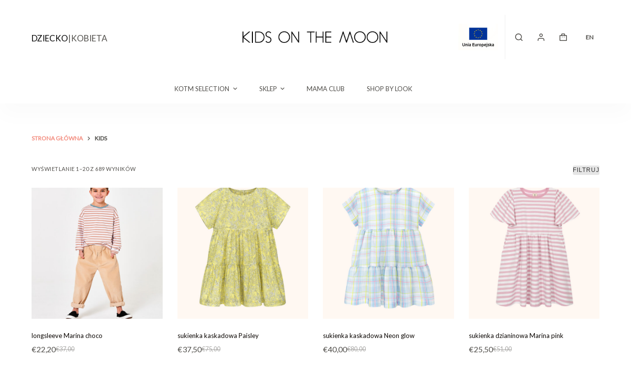

--- FILE ---
content_type: text/html; charset=UTF-8
request_url: https://kidsonthemoon.com/pl/produkty/kids/
body_size: 31084
content:
<!doctype html>
<html lang="pl-PL">
<head>
	
	<meta charset="UTF-8">
	<meta name="viewport" content="width=device-width, initial-scale=1, maximum-scale=5, viewport-fit=cover">
	<link rel="profile" href="https://gmpg.org/xfn/11">

	<script type="b41f718ca929634b0573450b-text/javascript">var et_site_url='https://kidsonthemoon.com';var et_post_id='0';function et_core_page_resource_fallback(a,b){"undefined"===typeof b&&(b=a.sheet.cssRules&&0===a.sheet.cssRules.length);b&&(a.onerror=null,a.onload=null,a.href?a.href=et_site_url+"/?et_core_page_resource="+a.id+et_post_id:a.src&&(a.src=et_site_url+"/?et_core_page_resource="+a.id+et_post_id))}
</script><meta name='robots' content='index, follow, max-image-preview:large, max-snippet:-1, max-video-preview:-1' />
<link rel="alternate" hreflang="en" href="https://kidsonthemoon.com/en/product-category/kids-en/" />
<link rel="alternate" hreflang="pl" href="https://kidsonthemoon.com/pl/produkty/kids/" />
<link rel="alternate" hreflang="x-default" href="https://kidsonthemoon.com/pl/produkty/kids/" />
<script id="cookieyes" type="b41f718ca929634b0573450b-text/javascript" src="https://cdn-cookieyes.com/client_data/efc214e111ec658b10484376/script.js"></script>
	<!-- This site is optimized with the Yoast SEO plugin v21.2 - https://yoast.com/wordpress/plugins/seo/ -->
	<title>Kids - Kids on the Moon</title>
	<link rel="canonical" href="https://kidsonthemoon.com/pl/produkty/kids/" />
	<link rel="next" href="https://kidsonthemoon.com/pl/produkty/kids/page/2/" />
	<meta property="og:locale" content="pl_PL" />
	<meta property="og:type" content="article" />
	<meta property="og:title" content="Kids - Kids on the Moon" />
	<meta property="og:url" content="https://kidsonthemoon.com/pl/produkty/kids/" />
	<meta property="og:site_name" content="Kids on the Moon" />
	<meta property="og:image" content="https://kidsonthemoon.com/wp-content/uploads/2024/05/13-1.jpg" />
	<meta property="og:image:width" content="1360" />
	<meta property="og:image:height" content="700" />
	<meta property="og:image:type" content="image/jpeg" />
	<meta name="twitter:card" content="summary_large_image" />
	<script type="application/ld+json" class="yoast-schema-graph">{"@context":"https://schema.org","@graph":[{"@type":"CollectionPage","@id":"https://kidsonthemoon.com/pl/produkty/kids/","url":"https://kidsonthemoon.com/pl/produkty/kids/","name":"Kids - Kids on the Moon","isPartOf":{"@id":"https://kidsonthemoon.com/pl/#website"},"primaryImageOfPage":{"@id":"https://kidsonthemoon.com/pl/produkty/kids/#primaryimage"},"image":{"@id":"https://kidsonthemoon.com/pl/produkty/kids/#primaryimage"},"thumbnailUrl":"https://kidsonthemoon.com/wp-content/uploads/2023/02/74-1.jpg","breadcrumb":{"@id":"https://kidsonthemoon.com/pl/produkty/kids/#breadcrumb"},"inLanguage":"pl-PL"},{"@type":"ImageObject","inLanguage":"pl-PL","@id":"https://kidsonthemoon.com/pl/produkty/kids/#primaryimage","url":"https://kidsonthemoon.com/wp-content/uploads/2023/02/74-1.jpg","contentUrl":"https://kidsonthemoon.com/wp-content/uploads/2023/02/74-1.jpg","width":1000,"height":1400,"caption":"koszulka bawełniana w paski brazowe, kakaowe, longsleeve w paseczki dla dzieca"},{"@type":"BreadcrumbList","@id":"https://kidsonthemoon.com/pl/produkty/kids/#breadcrumb","itemListElement":[{"@type":"ListItem","position":1,"name":"Strona główna","item":"https://kidsonthemoon.com/pl/"},{"@type":"ListItem","position":2,"name":"Kids"}]},{"@type":"WebSite","@id":"https://kidsonthemoon.com/pl/#website","url":"https://kidsonthemoon.com/pl/","name":"Kids on the Moon","description":"odpowiedzialna moda dla dzieci | sklep online dla dzieci","publisher":{"@id":"https://kidsonthemoon.com/pl/#organization"},"potentialAction":[{"@type":"SearchAction","target":{"@type":"EntryPoint","urlTemplate":"https://kidsonthemoon.com/pl/?s={search_term_string}"},"query-input":"required name=search_term_string"}],"inLanguage":"pl-PL"},{"@type":"Organization","@id":"https://kidsonthemoon.com/pl/#organization","name":"Kids on the Moon","url":"https://kidsonthemoon.com/pl/","logo":{"@type":"ImageObject","inLanguage":"pl-PL","@id":"https://kidsonthemoon.com/pl/#/schema/logo/image/","url":"https://kidsonthemoon.com/wp-content/uploads/2021/02/kotm_logo.png","contentUrl":"https://kidsonthemoon.com/wp-content/uploads/2021/02/kotm_logo.png","width":410,"height":47,"caption":"Kids on the Moon"},"image":{"@id":"https://kidsonthemoon.com/pl/#/schema/logo/image/"},"sameAs":["https://www.facebook.com/Kids-on-the-Moon-223747864407076","https://www.instagram.com/kidsonthemoon/","https://pl.pinterest.com/kotm2013/pins/"]}]}</script>
	<!-- / Yoast SEO plugin. -->


<script type="b41f718ca929634b0573450b-application/javascript">console.log('PixelYourSite PRO version 9.9.0.1');</script>
<link rel='dns-prefetch' href='//secure.payu.com' />
<link rel='dns-prefetch' href='//cdn.jsdelivr.net' />
<link rel="alternate" type="application/rss+xml" title="Kids on the Moon &raquo; Kanał z wpisami" href="https://kidsonthemoon.com/pl/feed/" />
<link rel="alternate" type="application/rss+xml" title="Kids on the Moon &raquo; Kanał z komentarzami" href="https://kidsonthemoon.com/pl/comments/feed/" />
<link rel="alternate" type="application/rss+xml" title="Kanał Kids on the Moon &raquo; Kids Kategoria" href="https://kidsonthemoon.com/pl/produkty/kids/feed/" />
<link rel='stylesheet' id='blocksy-dynamic-global-css' href='https://kidsonthemoon.com/wp-content/uploads/blocksy/css/global.css?ver=08735' media='all' />
<link rel='stylesheet' id='font-awesome-cdn-css' href='https://cdn.jsdelivr.net/npm/@fortawesome/fontawesome-free@5.15.3/css/all.min.css?ver=5.13.3' media='all' />
<link rel='stylesheet' id='wp-block-library-css' href='https://kidsonthemoon.com/wp-includes/css/dist/block-library/style.min.css?ver=6.4.7' media='all' />
<link rel='stylesheet' id='wc-blocks-style-css' href='https://kidsonthemoon.com/wp-content/plugins/woocommerce/packages/woocommerce-blocks/build/wc-blocks.css?ver=10.6.6' media='all' />
<link rel='stylesheet' id='wc-blocks-style-active-filters-css' href='https://kidsonthemoon.com/wp-content/plugins/woocommerce/packages/woocommerce-blocks/build/active-filters.css?ver=10.6.6' media='all' />
<link rel='stylesheet' id='wc-blocks-style-add-to-cart-form-css' href='https://kidsonthemoon.com/wp-content/plugins/woocommerce/packages/woocommerce-blocks/build/add-to-cart-form.css?ver=10.6.6' media='all' />
<link rel='stylesheet' id='wc-blocks-packages-style-css' href='https://kidsonthemoon.com/wp-content/plugins/woocommerce/packages/woocommerce-blocks/build/packages-style.css?ver=10.6.6' media='all' />
<link rel='stylesheet' id='wc-blocks-style-all-products-css' href='https://kidsonthemoon.com/wp-content/plugins/woocommerce/packages/woocommerce-blocks/build/all-products.css?ver=10.6.6' media='all' />
<link rel='stylesheet' id='wc-blocks-style-all-reviews-css' href='https://kidsonthemoon.com/wp-content/plugins/woocommerce/packages/woocommerce-blocks/build/all-reviews.css?ver=10.6.6' media='all' />
<link rel='stylesheet' id='wc-blocks-style-attribute-filter-css' href='https://kidsonthemoon.com/wp-content/plugins/woocommerce/packages/woocommerce-blocks/build/attribute-filter.css?ver=10.6.6' media='all' />
<link rel='stylesheet' id='wc-blocks-style-breadcrumbs-css' href='https://kidsonthemoon.com/wp-content/plugins/woocommerce/packages/woocommerce-blocks/build/breadcrumbs.css?ver=10.6.6' media='all' />
<link rel='stylesheet' id='wc-blocks-style-catalog-sorting-css' href='https://kidsonthemoon.com/wp-content/plugins/woocommerce/packages/woocommerce-blocks/build/catalog-sorting.css?ver=10.6.6' media='all' />
<link rel='stylesheet' id='wc-blocks-style-customer-account-css' href='https://kidsonthemoon.com/wp-content/plugins/woocommerce/packages/woocommerce-blocks/build/customer-account.css?ver=10.6.6' media='all' />
<link rel='stylesheet' id='wc-blocks-style-featured-category-css' href='https://kidsonthemoon.com/wp-content/plugins/woocommerce/packages/woocommerce-blocks/build/featured-category.css?ver=10.6.6' media='all' />
<link rel='stylesheet' id='wc-blocks-style-featured-product-css' href='https://kidsonthemoon.com/wp-content/plugins/woocommerce/packages/woocommerce-blocks/build/featured-product.css?ver=10.6.6' media='all' />
<link rel='stylesheet' id='wc-blocks-style-mini-cart-css' href='https://kidsonthemoon.com/wp-content/plugins/woocommerce/packages/woocommerce-blocks/build/mini-cart.css?ver=10.6.6' media='all' />
<link rel='stylesheet' id='wc-blocks-style-price-filter-css' href='https://kidsonthemoon.com/wp-content/plugins/woocommerce/packages/woocommerce-blocks/build/price-filter.css?ver=10.6.6' media='all' />
<link rel='stylesheet' id='wc-blocks-style-product-add-to-cart-css' href='https://kidsonthemoon.com/wp-content/plugins/woocommerce/packages/woocommerce-blocks/build/product-add-to-cart.css?ver=10.6.6' media='all' />
<link rel='stylesheet' id='wc-blocks-style-product-button-css' href='https://kidsonthemoon.com/wp-content/plugins/woocommerce/packages/woocommerce-blocks/build/product-button.css?ver=10.6.6' media='all' />
<link rel='stylesheet' id='wc-blocks-style-product-categories-css' href='https://kidsonthemoon.com/wp-content/plugins/woocommerce/packages/woocommerce-blocks/build/product-categories.css?ver=10.6.6' media='all' />
<link rel='stylesheet' id='wc-blocks-style-product-image-css' href='https://kidsonthemoon.com/wp-content/plugins/woocommerce/packages/woocommerce-blocks/build/product-image.css?ver=10.6.6' media='all' />
<link rel='stylesheet' id='wc-blocks-style-product-image-gallery-css' href='https://kidsonthemoon.com/wp-content/plugins/woocommerce/packages/woocommerce-blocks/build/product-image-gallery.css?ver=10.6.6' media='all' />
<link rel='stylesheet' id='wc-blocks-style-product-query-css' href='https://kidsonthemoon.com/wp-content/plugins/woocommerce/packages/woocommerce-blocks/build/product-query.css?ver=10.6.6' media='all' />
<link rel='stylesheet' id='wc-blocks-style-product-results-count-css' href='https://kidsonthemoon.com/wp-content/plugins/woocommerce/packages/woocommerce-blocks/build/product-results-count.css?ver=10.6.6' media='all' />
<link rel='stylesheet' id='wc-blocks-style-product-reviews-css' href='https://kidsonthemoon.com/wp-content/plugins/woocommerce/packages/woocommerce-blocks/build/product-reviews.css?ver=10.6.6' media='all' />
<link rel='stylesheet' id='wc-blocks-style-product-sale-badge-css' href='https://kidsonthemoon.com/wp-content/plugins/woocommerce/packages/woocommerce-blocks/build/product-sale-badge.css?ver=10.6.6' media='all' />
<link rel='stylesheet' id='wc-blocks-style-product-search-css' href='https://kidsonthemoon.com/wp-content/plugins/woocommerce/packages/woocommerce-blocks/build/product-search.css?ver=10.6.6' media='all' />
<link rel='stylesheet' id='wc-blocks-style-product-sku-css' href='https://kidsonthemoon.com/wp-content/plugins/woocommerce/packages/woocommerce-blocks/build/product-sku.css?ver=10.6.6' media='all' />
<link rel='stylesheet' id='wc-blocks-style-product-stock-indicator-css' href='https://kidsonthemoon.com/wp-content/plugins/woocommerce/packages/woocommerce-blocks/build/product-stock-indicator.css?ver=10.6.6' media='all' />
<link rel='stylesheet' id='wc-blocks-style-product-summary-css' href='https://kidsonthemoon.com/wp-content/plugins/woocommerce/packages/woocommerce-blocks/build/product-summary.css?ver=10.6.6' media='all' />
<link rel='stylesheet' id='wc-blocks-style-product-title-css' href='https://kidsonthemoon.com/wp-content/plugins/woocommerce/packages/woocommerce-blocks/build/product-title.css?ver=10.6.6' media='all' />
<link rel='stylesheet' id='wc-blocks-style-rating-filter-css' href='https://kidsonthemoon.com/wp-content/plugins/woocommerce/packages/woocommerce-blocks/build/rating-filter.css?ver=10.6.6' media='all' />
<link rel='stylesheet' id='wc-blocks-style-reviews-by-category-css' href='https://kidsonthemoon.com/wp-content/plugins/woocommerce/packages/woocommerce-blocks/build/reviews-by-category.css?ver=10.6.6' media='all' />
<link rel='stylesheet' id='wc-blocks-style-reviews-by-product-css' href='https://kidsonthemoon.com/wp-content/plugins/woocommerce/packages/woocommerce-blocks/build/reviews-by-product.css?ver=10.6.6' media='all' />
<link rel='stylesheet' id='wc-blocks-style-product-details-css' href='https://kidsonthemoon.com/wp-content/plugins/woocommerce/packages/woocommerce-blocks/build/product-details.css?ver=10.6.6' media='all' />
<link rel='stylesheet' id='wc-blocks-style-single-product-css' href='https://kidsonthemoon.com/wp-content/plugins/woocommerce/packages/woocommerce-blocks/build/single-product.css?ver=10.6.6' media='all' />
<link rel='stylesheet' id='wc-blocks-style-stock-filter-css' href='https://kidsonthemoon.com/wp-content/plugins/woocommerce/packages/woocommerce-blocks/build/stock-filter.css?ver=10.6.6' media='all' />
<link rel='stylesheet' id='wc-blocks-style-cart-css' href='https://kidsonthemoon.com/wp-content/plugins/woocommerce/packages/woocommerce-blocks/build/cart.css?ver=10.6.6' media='all' />
<link rel='stylesheet' id='wc-blocks-style-checkout-css' href='https://kidsonthemoon.com/wp-content/plugins/woocommerce/packages/woocommerce-blocks/build/checkout.css?ver=10.6.6' media='all' />
<link rel='stylesheet' id='wc-blocks-style-mini-cart-contents-css' href='https://kidsonthemoon.com/wp-content/plugins/woocommerce/packages/woocommerce-blocks/build/mini-cart-contents.css?ver=10.6.6' media='all' />
<style id='global-styles-inline-css'>
body{--wp--preset--color--black: #000000;--wp--preset--color--cyan-bluish-gray: #abb8c3;--wp--preset--color--white: #ffffff;--wp--preset--color--pale-pink: #f78da7;--wp--preset--color--vivid-red: #cf2e2e;--wp--preset--color--luminous-vivid-orange: #ff6900;--wp--preset--color--luminous-vivid-amber: #fcb900;--wp--preset--color--light-green-cyan: #7bdcb5;--wp--preset--color--vivid-green-cyan: #00d084;--wp--preset--color--pale-cyan-blue: #8ed1fc;--wp--preset--color--vivid-cyan-blue: #0693e3;--wp--preset--color--vivid-purple: #9b51e0;--wp--preset--color--palette-color-1: var(--paletteColor1, #f39083);--wp--preset--color--palette-color-2: var(--paletteColor2, #f18173);--wp--preset--color--palette-color-3: var(--paletteColor3, #504e4a);--wp--preset--color--palette-color-4: var(--paletteColor4, #0a0500);--wp--preset--color--palette-color-5: var(--paletteColor5, #f3f3f3);--wp--preset--color--palette-color-6: var(--paletteColor6, #f9fafb);--wp--preset--color--palette-color-7: var(--paletteColor7, #FDFDFD);--wp--preset--color--palette-color-8: var(--paletteColor8, #ffffff);--wp--preset--gradient--vivid-cyan-blue-to-vivid-purple: linear-gradient(135deg,rgba(6,147,227,1) 0%,rgb(155,81,224) 100%);--wp--preset--gradient--light-green-cyan-to-vivid-green-cyan: linear-gradient(135deg,rgb(122,220,180) 0%,rgb(0,208,130) 100%);--wp--preset--gradient--luminous-vivid-amber-to-luminous-vivid-orange: linear-gradient(135deg,rgba(252,185,0,1) 0%,rgba(255,105,0,1) 100%);--wp--preset--gradient--luminous-vivid-orange-to-vivid-red: linear-gradient(135deg,rgba(255,105,0,1) 0%,rgb(207,46,46) 100%);--wp--preset--gradient--very-light-gray-to-cyan-bluish-gray: linear-gradient(135deg,rgb(238,238,238) 0%,rgb(169,184,195) 100%);--wp--preset--gradient--cool-to-warm-spectrum: linear-gradient(135deg,rgb(74,234,220) 0%,rgb(151,120,209) 20%,rgb(207,42,186) 40%,rgb(238,44,130) 60%,rgb(251,105,98) 80%,rgb(254,248,76) 100%);--wp--preset--gradient--blush-light-purple: linear-gradient(135deg,rgb(255,206,236) 0%,rgb(152,150,240) 100%);--wp--preset--gradient--blush-bordeaux: linear-gradient(135deg,rgb(254,205,165) 0%,rgb(254,45,45) 50%,rgb(107,0,62) 100%);--wp--preset--gradient--luminous-dusk: linear-gradient(135deg,rgb(255,203,112) 0%,rgb(199,81,192) 50%,rgb(65,88,208) 100%);--wp--preset--gradient--pale-ocean: linear-gradient(135deg,rgb(255,245,203) 0%,rgb(182,227,212) 50%,rgb(51,167,181) 100%);--wp--preset--gradient--electric-grass: linear-gradient(135deg,rgb(202,248,128) 0%,rgb(113,206,126) 100%);--wp--preset--gradient--midnight: linear-gradient(135deg,rgb(2,3,129) 0%,rgb(40,116,252) 100%);--wp--preset--gradient--juicy-peach: linear-gradient(to right, #ffecd2 0%, #fcb69f 100%);--wp--preset--gradient--young-passion: linear-gradient(to right, #ff8177 0%, #ff867a 0%, #ff8c7f 21%, #f99185 52%, #cf556c 78%, #b12a5b 100%);--wp--preset--gradient--true-sunset: linear-gradient(to right, #fa709a 0%, #fee140 100%);--wp--preset--gradient--morpheus-den: linear-gradient(to top, #30cfd0 0%, #330867 100%);--wp--preset--gradient--plum-plate: linear-gradient(135deg, #667eea 0%, #764ba2 100%);--wp--preset--gradient--aqua-splash: linear-gradient(15deg, #13547a 0%, #80d0c7 100%);--wp--preset--gradient--love-kiss: linear-gradient(to top, #ff0844 0%, #ffb199 100%);--wp--preset--gradient--new-retrowave: linear-gradient(to top, #3b41c5 0%, #a981bb 49%, #ffc8a9 100%);--wp--preset--gradient--plum-bath: linear-gradient(to top, #cc208e 0%, #6713d2 100%);--wp--preset--gradient--high-flight: linear-gradient(to right, #0acffe 0%, #495aff 100%);--wp--preset--gradient--teen-party: linear-gradient(-225deg, #FF057C 0%, #8D0B93 50%, #321575 100%);--wp--preset--gradient--fabled-sunset: linear-gradient(-225deg, #231557 0%, #44107A 29%, #FF1361 67%, #FFF800 100%);--wp--preset--gradient--arielle-smile: radial-gradient(circle 248px at center, #16d9e3 0%, #30c7ec 47%, #46aef7 100%);--wp--preset--gradient--itmeo-branding: linear-gradient(180deg, #2af598 0%, #009efd 100%);--wp--preset--gradient--deep-blue: linear-gradient(to right, #6a11cb 0%, #2575fc 100%);--wp--preset--gradient--strong-bliss: linear-gradient(to right, #f78ca0 0%, #f9748f 19%, #fd868c 60%, #fe9a8b 100%);--wp--preset--gradient--sweet-period: linear-gradient(to top, #3f51b1 0%, #5a55ae 13%, #7b5fac 25%, #8f6aae 38%, #a86aa4 50%, #cc6b8e 62%, #f18271 75%, #f3a469 87%, #f7c978 100%);--wp--preset--gradient--purple-division: linear-gradient(to top, #7028e4 0%, #e5b2ca 100%);--wp--preset--gradient--cold-evening: linear-gradient(to top, #0c3483 0%, #a2b6df 100%, #6b8cce 100%, #a2b6df 100%);--wp--preset--gradient--mountain-rock: linear-gradient(to right, #868f96 0%, #596164 100%);--wp--preset--gradient--desert-hump: linear-gradient(to top, #c79081 0%, #dfa579 100%);--wp--preset--gradient--ethernal-constance: linear-gradient(to top, #09203f 0%, #537895 100%);--wp--preset--gradient--happy-memories: linear-gradient(-60deg, #ff5858 0%, #f09819 100%);--wp--preset--gradient--grown-early: linear-gradient(to top, #0ba360 0%, #3cba92 100%);--wp--preset--gradient--morning-salad: linear-gradient(-225deg, #B7F8DB 0%, #50A7C2 100%);--wp--preset--gradient--night-call: linear-gradient(-225deg, #AC32E4 0%, #7918F2 48%, #4801FF 100%);--wp--preset--gradient--mind-crawl: linear-gradient(-225deg, #473B7B 0%, #3584A7 51%, #30D2BE 100%);--wp--preset--gradient--angel-care: linear-gradient(-225deg, #FFE29F 0%, #FFA99F 48%, #FF719A 100%);--wp--preset--gradient--juicy-cake: linear-gradient(to top, #e14fad 0%, #f9d423 100%);--wp--preset--gradient--rich-metal: linear-gradient(to right, #d7d2cc 0%, #304352 100%);--wp--preset--gradient--mole-hall: linear-gradient(-20deg, #616161 0%, #9bc5c3 100%);--wp--preset--gradient--cloudy-knoxville: linear-gradient(120deg, #fdfbfb 0%, #ebedee 100%);--wp--preset--gradient--soft-grass: linear-gradient(to top, #c1dfc4 0%, #deecdd 100%);--wp--preset--gradient--saint-petersburg: linear-gradient(135deg, #f5f7fa 0%, #c3cfe2 100%);--wp--preset--gradient--everlasting-sky: linear-gradient(135deg, #fdfcfb 0%, #e2d1c3 100%);--wp--preset--gradient--kind-steel: linear-gradient(-20deg, #e9defa 0%, #fbfcdb 100%);--wp--preset--gradient--over-sun: linear-gradient(60deg, #abecd6 0%, #fbed96 100%);--wp--preset--gradient--premium-white: linear-gradient(to top, #d5d4d0 0%, #d5d4d0 1%, #eeeeec 31%, #efeeec 75%, #e9e9e7 100%);--wp--preset--gradient--clean-mirror: linear-gradient(45deg, #93a5cf 0%, #e4efe9 100%);--wp--preset--gradient--wild-apple: linear-gradient(to top, #d299c2 0%, #fef9d7 100%);--wp--preset--gradient--snow-again: linear-gradient(to top, #e6e9f0 0%, #eef1f5 100%);--wp--preset--gradient--confident-cloud: linear-gradient(to top, #dad4ec 0%, #dad4ec 1%, #f3e7e9 100%);--wp--preset--gradient--glass-water: linear-gradient(to top, #dfe9f3 0%, white 100%);--wp--preset--gradient--perfect-white: linear-gradient(-225deg, #E3FDF5 0%, #FFE6FA 100%);--wp--preset--font-size--small: 13px;--wp--preset--font-size--medium: 20px;--wp--preset--font-size--large: 36px;--wp--preset--font-size--x-large: 42px;--wp--preset--spacing--20: 0.44rem;--wp--preset--spacing--30: 0.67rem;--wp--preset--spacing--40: 1rem;--wp--preset--spacing--50: 1.5rem;--wp--preset--spacing--60: 2.25rem;--wp--preset--spacing--70: 3.38rem;--wp--preset--spacing--80: 5.06rem;--wp--preset--shadow--natural: 6px 6px 9px rgba(0, 0, 0, 0.2);--wp--preset--shadow--deep: 12px 12px 50px rgba(0, 0, 0, 0.4);--wp--preset--shadow--sharp: 6px 6px 0px rgba(0, 0, 0, 0.2);--wp--preset--shadow--outlined: 6px 6px 0px -3px rgba(255, 255, 255, 1), 6px 6px rgba(0, 0, 0, 1);--wp--preset--shadow--crisp: 6px 6px 0px rgba(0, 0, 0, 1);}body { margin: 0;--wp--style--global--content-size: var(--block-max-width);--wp--style--global--wide-size: var(--block-wide-max-width); }.wp-site-blocks > .alignleft { float: left; margin-right: 2em; }.wp-site-blocks > .alignright { float: right; margin-left: 2em; }.wp-site-blocks > .aligncenter { justify-content: center; margin-left: auto; margin-right: auto; }:where(.wp-site-blocks) > * { margin-block-start: var(--content-spacing); margin-block-end: 0; }:where(.wp-site-blocks) > :first-child:first-child { margin-block-start: 0; }:where(.wp-site-blocks) > :last-child:last-child { margin-block-end: 0; }body { --wp--style--block-gap: var(--content-spacing); }:where(body .is-layout-flow)  > :first-child:first-child{margin-block-start: 0;}:where(body .is-layout-flow)  > :last-child:last-child{margin-block-end: 0;}:where(body .is-layout-flow)  > *{margin-block-start: var(--content-spacing);margin-block-end: 0;}:where(body .is-layout-constrained)  > :first-child:first-child{margin-block-start: 0;}:where(body .is-layout-constrained)  > :last-child:last-child{margin-block-end: 0;}:where(body .is-layout-constrained)  > *{margin-block-start: var(--content-spacing);margin-block-end: 0;}:where(body .is-layout-flex) {gap: var(--content-spacing);}:where(body .is-layout-grid) {gap: var(--content-spacing);}body .is-layout-flow > .alignleft{float: left;margin-inline-start: 0;margin-inline-end: 2em;}body .is-layout-flow > .alignright{float: right;margin-inline-start: 2em;margin-inline-end: 0;}body .is-layout-flow > .aligncenter{margin-left: auto !important;margin-right: auto !important;}body .is-layout-constrained > .alignleft{float: left;margin-inline-start: 0;margin-inline-end: 2em;}body .is-layout-constrained > .alignright{float: right;margin-inline-start: 2em;margin-inline-end: 0;}body .is-layout-constrained > .aligncenter{margin-left: auto !important;margin-right: auto !important;}body .is-layout-constrained > :where(:not(.alignleft):not(.alignright):not(.alignfull)){max-width: var(--wp--style--global--content-size);margin-left: auto !important;margin-right: auto !important;}body .is-layout-constrained > .alignwide{max-width: var(--wp--style--global--wide-size);}body .is-layout-flex{display: flex;}body .is-layout-flex{flex-wrap: wrap;align-items: center;}body .is-layout-flex > *{margin: 0;}body .is-layout-grid{display: grid;}body .is-layout-grid > *{margin: 0;}body{padding-top: 0px;padding-right: 0px;padding-bottom: 0px;padding-left: 0px;}.has-black-color{color: var(--wp--preset--color--black) !important;}.has-cyan-bluish-gray-color{color: var(--wp--preset--color--cyan-bluish-gray) !important;}.has-white-color{color: var(--wp--preset--color--white) !important;}.has-pale-pink-color{color: var(--wp--preset--color--pale-pink) !important;}.has-vivid-red-color{color: var(--wp--preset--color--vivid-red) !important;}.has-luminous-vivid-orange-color{color: var(--wp--preset--color--luminous-vivid-orange) !important;}.has-luminous-vivid-amber-color{color: var(--wp--preset--color--luminous-vivid-amber) !important;}.has-light-green-cyan-color{color: var(--wp--preset--color--light-green-cyan) !important;}.has-vivid-green-cyan-color{color: var(--wp--preset--color--vivid-green-cyan) !important;}.has-pale-cyan-blue-color{color: var(--wp--preset--color--pale-cyan-blue) !important;}.has-vivid-cyan-blue-color{color: var(--wp--preset--color--vivid-cyan-blue) !important;}.has-vivid-purple-color{color: var(--wp--preset--color--vivid-purple) !important;}.has-palette-color-1-color{color: var(--wp--preset--color--palette-color-1) !important;}.has-palette-color-2-color{color: var(--wp--preset--color--palette-color-2) !important;}.has-palette-color-3-color{color: var(--wp--preset--color--palette-color-3) !important;}.has-palette-color-4-color{color: var(--wp--preset--color--palette-color-4) !important;}.has-palette-color-5-color{color: var(--wp--preset--color--palette-color-5) !important;}.has-palette-color-6-color{color: var(--wp--preset--color--palette-color-6) !important;}.has-palette-color-7-color{color: var(--wp--preset--color--palette-color-7) !important;}.has-palette-color-8-color{color: var(--wp--preset--color--palette-color-8) !important;}.has-black-background-color{background-color: var(--wp--preset--color--black) !important;}.has-cyan-bluish-gray-background-color{background-color: var(--wp--preset--color--cyan-bluish-gray) !important;}.has-white-background-color{background-color: var(--wp--preset--color--white) !important;}.has-pale-pink-background-color{background-color: var(--wp--preset--color--pale-pink) !important;}.has-vivid-red-background-color{background-color: var(--wp--preset--color--vivid-red) !important;}.has-luminous-vivid-orange-background-color{background-color: var(--wp--preset--color--luminous-vivid-orange) !important;}.has-luminous-vivid-amber-background-color{background-color: var(--wp--preset--color--luminous-vivid-amber) !important;}.has-light-green-cyan-background-color{background-color: var(--wp--preset--color--light-green-cyan) !important;}.has-vivid-green-cyan-background-color{background-color: var(--wp--preset--color--vivid-green-cyan) !important;}.has-pale-cyan-blue-background-color{background-color: var(--wp--preset--color--pale-cyan-blue) !important;}.has-vivid-cyan-blue-background-color{background-color: var(--wp--preset--color--vivid-cyan-blue) !important;}.has-vivid-purple-background-color{background-color: var(--wp--preset--color--vivid-purple) !important;}.has-palette-color-1-background-color{background-color: var(--wp--preset--color--palette-color-1) !important;}.has-palette-color-2-background-color{background-color: var(--wp--preset--color--palette-color-2) !important;}.has-palette-color-3-background-color{background-color: var(--wp--preset--color--palette-color-3) !important;}.has-palette-color-4-background-color{background-color: var(--wp--preset--color--palette-color-4) !important;}.has-palette-color-5-background-color{background-color: var(--wp--preset--color--palette-color-5) !important;}.has-palette-color-6-background-color{background-color: var(--wp--preset--color--palette-color-6) !important;}.has-palette-color-7-background-color{background-color: var(--wp--preset--color--palette-color-7) !important;}.has-palette-color-8-background-color{background-color: var(--wp--preset--color--palette-color-8) !important;}.has-black-border-color{border-color: var(--wp--preset--color--black) !important;}.has-cyan-bluish-gray-border-color{border-color: var(--wp--preset--color--cyan-bluish-gray) !important;}.has-white-border-color{border-color: var(--wp--preset--color--white) !important;}.has-pale-pink-border-color{border-color: var(--wp--preset--color--pale-pink) !important;}.has-vivid-red-border-color{border-color: var(--wp--preset--color--vivid-red) !important;}.has-luminous-vivid-orange-border-color{border-color: var(--wp--preset--color--luminous-vivid-orange) !important;}.has-luminous-vivid-amber-border-color{border-color: var(--wp--preset--color--luminous-vivid-amber) !important;}.has-light-green-cyan-border-color{border-color: var(--wp--preset--color--light-green-cyan) !important;}.has-vivid-green-cyan-border-color{border-color: var(--wp--preset--color--vivid-green-cyan) !important;}.has-pale-cyan-blue-border-color{border-color: var(--wp--preset--color--pale-cyan-blue) !important;}.has-vivid-cyan-blue-border-color{border-color: var(--wp--preset--color--vivid-cyan-blue) !important;}.has-vivid-purple-border-color{border-color: var(--wp--preset--color--vivid-purple) !important;}.has-palette-color-1-border-color{border-color: var(--wp--preset--color--palette-color-1) !important;}.has-palette-color-2-border-color{border-color: var(--wp--preset--color--palette-color-2) !important;}.has-palette-color-3-border-color{border-color: var(--wp--preset--color--palette-color-3) !important;}.has-palette-color-4-border-color{border-color: var(--wp--preset--color--palette-color-4) !important;}.has-palette-color-5-border-color{border-color: var(--wp--preset--color--palette-color-5) !important;}.has-palette-color-6-border-color{border-color: var(--wp--preset--color--palette-color-6) !important;}.has-palette-color-7-border-color{border-color: var(--wp--preset--color--palette-color-7) !important;}.has-palette-color-8-border-color{border-color: var(--wp--preset--color--palette-color-8) !important;}.has-vivid-cyan-blue-to-vivid-purple-gradient-background{background: var(--wp--preset--gradient--vivid-cyan-blue-to-vivid-purple) !important;}.has-light-green-cyan-to-vivid-green-cyan-gradient-background{background: var(--wp--preset--gradient--light-green-cyan-to-vivid-green-cyan) !important;}.has-luminous-vivid-amber-to-luminous-vivid-orange-gradient-background{background: var(--wp--preset--gradient--luminous-vivid-amber-to-luminous-vivid-orange) !important;}.has-luminous-vivid-orange-to-vivid-red-gradient-background{background: var(--wp--preset--gradient--luminous-vivid-orange-to-vivid-red) !important;}.has-very-light-gray-to-cyan-bluish-gray-gradient-background{background: var(--wp--preset--gradient--very-light-gray-to-cyan-bluish-gray) !important;}.has-cool-to-warm-spectrum-gradient-background{background: var(--wp--preset--gradient--cool-to-warm-spectrum) !important;}.has-blush-light-purple-gradient-background{background: var(--wp--preset--gradient--blush-light-purple) !important;}.has-blush-bordeaux-gradient-background{background: var(--wp--preset--gradient--blush-bordeaux) !important;}.has-luminous-dusk-gradient-background{background: var(--wp--preset--gradient--luminous-dusk) !important;}.has-pale-ocean-gradient-background{background: var(--wp--preset--gradient--pale-ocean) !important;}.has-electric-grass-gradient-background{background: var(--wp--preset--gradient--electric-grass) !important;}.has-midnight-gradient-background{background: var(--wp--preset--gradient--midnight) !important;}.has-juicy-peach-gradient-background{background: var(--wp--preset--gradient--juicy-peach) !important;}.has-young-passion-gradient-background{background: var(--wp--preset--gradient--young-passion) !important;}.has-true-sunset-gradient-background{background: var(--wp--preset--gradient--true-sunset) !important;}.has-morpheus-den-gradient-background{background: var(--wp--preset--gradient--morpheus-den) !important;}.has-plum-plate-gradient-background{background: var(--wp--preset--gradient--plum-plate) !important;}.has-aqua-splash-gradient-background{background: var(--wp--preset--gradient--aqua-splash) !important;}.has-love-kiss-gradient-background{background: var(--wp--preset--gradient--love-kiss) !important;}.has-new-retrowave-gradient-background{background: var(--wp--preset--gradient--new-retrowave) !important;}.has-plum-bath-gradient-background{background: var(--wp--preset--gradient--plum-bath) !important;}.has-high-flight-gradient-background{background: var(--wp--preset--gradient--high-flight) !important;}.has-teen-party-gradient-background{background: var(--wp--preset--gradient--teen-party) !important;}.has-fabled-sunset-gradient-background{background: var(--wp--preset--gradient--fabled-sunset) !important;}.has-arielle-smile-gradient-background{background: var(--wp--preset--gradient--arielle-smile) !important;}.has-itmeo-branding-gradient-background{background: var(--wp--preset--gradient--itmeo-branding) !important;}.has-deep-blue-gradient-background{background: var(--wp--preset--gradient--deep-blue) !important;}.has-strong-bliss-gradient-background{background: var(--wp--preset--gradient--strong-bliss) !important;}.has-sweet-period-gradient-background{background: var(--wp--preset--gradient--sweet-period) !important;}.has-purple-division-gradient-background{background: var(--wp--preset--gradient--purple-division) !important;}.has-cold-evening-gradient-background{background: var(--wp--preset--gradient--cold-evening) !important;}.has-mountain-rock-gradient-background{background: var(--wp--preset--gradient--mountain-rock) !important;}.has-desert-hump-gradient-background{background: var(--wp--preset--gradient--desert-hump) !important;}.has-ethernal-constance-gradient-background{background: var(--wp--preset--gradient--ethernal-constance) !important;}.has-happy-memories-gradient-background{background: var(--wp--preset--gradient--happy-memories) !important;}.has-grown-early-gradient-background{background: var(--wp--preset--gradient--grown-early) !important;}.has-morning-salad-gradient-background{background: var(--wp--preset--gradient--morning-salad) !important;}.has-night-call-gradient-background{background: var(--wp--preset--gradient--night-call) !important;}.has-mind-crawl-gradient-background{background: var(--wp--preset--gradient--mind-crawl) !important;}.has-angel-care-gradient-background{background: var(--wp--preset--gradient--angel-care) !important;}.has-juicy-cake-gradient-background{background: var(--wp--preset--gradient--juicy-cake) !important;}.has-rich-metal-gradient-background{background: var(--wp--preset--gradient--rich-metal) !important;}.has-mole-hall-gradient-background{background: var(--wp--preset--gradient--mole-hall) !important;}.has-cloudy-knoxville-gradient-background{background: var(--wp--preset--gradient--cloudy-knoxville) !important;}.has-soft-grass-gradient-background{background: var(--wp--preset--gradient--soft-grass) !important;}.has-saint-petersburg-gradient-background{background: var(--wp--preset--gradient--saint-petersburg) !important;}.has-everlasting-sky-gradient-background{background: var(--wp--preset--gradient--everlasting-sky) !important;}.has-kind-steel-gradient-background{background: var(--wp--preset--gradient--kind-steel) !important;}.has-over-sun-gradient-background{background: var(--wp--preset--gradient--over-sun) !important;}.has-premium-white-gradient-background{background: var(--wp--preset--gradient--premium-white) !important;}.has-clean-mirror-gradient-background{background: var(--wp--preset--gradient--clean-mirror) !important;}.has-wild-apple-gradient-background{background: var(--wp--preset--gradient--wild-apple) !important;}.has-snow-again-gradient-background{background: var(--wp--preset--gradient--snow-again) !important;}.has-confident-cloud-gradient-background{background: var(--wp--preset--gradient--confident-cloud) !important;}.has-glass-water-gradient-background{background: var(--wp--preset--gradient--glass-water) !important;}.has-perfect-white-gradient-background{background: var(--wp--preset--gradient--perfect-white) !important;}.has-small-font-size{font-size: var(--wp--preset--font-size--small) !important;}.has-medium-font-size{font-size: var(--wp--preset--font-size--medium) !important;}.has-large-font-size{font-size: var(--wp--preset--font-size--large) !important;}.has-x-large-font-size{font-size: var(--wp--preset--font-size--x-large) !important;}
.wp-block-navigation a:where(:not(.wp-element-button)){color: inherit;}
.wp-block-pullquote{font-size: 1.5em;line-height: 1.6;}
</style>
<link rel='stylesheet' id='wpml-blocks-css' href='https://kidsonthemoon.com/wp-content/plugins/sitepress-multilingual-cms/dist/css/blocks/styles.css?ver=4.6.6' media='all' />
<link rel='stylesheet' id='contact-form-7-css' href='https://kidsonthemoon.com/wp-content/plugins/contact-form-7/includes/css/styles.css?ver=5.8' media='all' />
<link rel='stylesheet' id='wcml-dropdown-0-css' href='//kidsonthemoon.com/wp-content/plugins/woocommerce-multilingual/templates/currency-switchers/legacy-dropdown/style.css?ver=5.2.0' media='all' />
<style id='woocommerce-inline-inline-css'>
.woocommerce form .form-row .required { visibility: visible; }
</style>
<link rel='stylesheet' id='wpml-menu-item-0-css' href='https://kidsonthemoon.com/wp-content/plugins/sitepress-multilingual-cms/templates/language-switchers/menu-item/style.min.css?ver=1' media='all' />
<link rel='stylesheet' id='woo-variation-swatches-css' href='https://kidsonthemoon.com/wp-content/plugins/woo-variation-swatches/assets/css/frontend.min.css?ver=1695119541' media='all' />
<style id='woo-variation-swatches-inline-css'>
:root {
--wvs-tick:url("data:image/svg+xml;utf8,%3Csvg filter='drop-shadow(0px 0px 2px rgb(0 0 0 / .8))' xmlns='http://www.w3.org/2000/svg'  viewBox='0 0 30 30'%3E%3Cpath fill='none' stroke='%23ffffff' stroke-linecap='round' stroke-linejoin='round' stroke-width='4' d='M4 16L11 23 27 7'/%3E%3C/svg%3E");

--wvs-cross:url("data:image/svg+xml;utf8,%3Csvg filter='drop-shadow(0px 0px 5px rgb(255 255 255 / .6))' xmlns='http://www.w3.org/2000/svg' width='72px' height='72px' viewBox='0 0 24 24'%3E%3Cpath fill='none' stroke='%23ff0000' stroke-linecap='round' stroke-width='0.6' d='M5 5L19 19M19 5L5 19'/%3E%3C/svg%3E");
--wvs-single-product-item-width:30px;
--wvs-single-product-item-height:18px;
--wvs-single-product-item-font-size:12px}
</style>
<link rel='stylesheet' id='parent-style-css' href='https://kidsonthemoon.com/wp-content/themes/blocksy/style.css?ver=6.4.7' media='all' />
<link rel='stylesheet' id='ct-woocommerce-styles-css' href='https://kidsonthemoon.com/wp-content/themes/blocksy/static/bundle/woocommerce.min.css?ver=1.9.1' media='all' />
<link rel='stylesheet' id='slidebars-css' href='https://kidsonthemoon.com/wp-content/plugins/off-canvas-sidebars/slidebars/slidebars.css?ver=0.5.7.1' media='all' />
<link rel='stylesheet' id='off-canvas-sidebars-css' href='https://kidsonthemoon.com/wp-content/plugins/off-canvas-sidebars/css/off-canvas-sidebars.css?ver=0.5.7.1' media='all' />
<link rel='stylesheet' id='payu-gateway-css' href='https://kidsonthemoon.com/wp-content/plugins/woo-payu-payment-gateway/assets/css/payu-gateway.css?ver=2.0.31' media='all' />
<link rel='stylesheet' id='ct-main-styles-css' href='https://kidsonthemoon.com/wp-content/themes/blocksy/static/bundle/main.min.css?ver=1.9.1' media='all' />
<link rel='stylesheet' id='ct-page-title-styles-css' href='https://kidsonthemoon.com/wp-content/themes/blocksy/static/bundle/page-title.min.css?ver=1.9.1' media='all' />
<link rel='stylesheet' id='ct-back-to-top-styles-css' href='https://kidsonthemoon.com/wp-content/themes/blocksy/static/bundle/back-to-top.min.css?ver=1.9.1' media='all' />
<link rel='stylesheet' id='ct-flexy-styles-css' href='https://kidsonthemoon.com/wp-content/themes/blocksy/static/bundle/flexy.min.css?ver=1.9.1' media='all' />
<link rel='stylesheet' id='ct-cf-7-styles-css' href='https://kidsonthemoon.com/wp-content/themes/blocksy/static/bundle/cf-7.min.css?ver=1.9.1' media='all' />
<!--n2css--><script src="https://kidsonthemoon.com/wp-includes/js/jquery/jquery.min.js?ver=3.7.1" id="jquery-core-js" type="b41f718ca929634b0573450b-text/javascript"></script>
<script src="https://kidsonthemoon.com/wp-includes/js/jquery/jquery-migrate.min.js?ver=3.4.1" id="jquery-migrate-js" type="b41f718ca929634b0573450b-text/javascript"></script>
<script id="jquery-js-after" type="b41f718ca929634b0573450b-text/javascript">
if (typeof (window.wpfReadyList) == "undefined") {
			var v = jQuery.fn.jquery;
			if (v && parseInt(v) >= 3 && window.self === window.top) {
				var readyList=[];
				window.originalReadyMethod = jQuery.fn.ready;
				jQuery.fn.ready = function(){
					if(arguments.length && arguments.length > 0 && typeof arguments[0] === "function") {
						readyList.push({"c": this, "a": arguments});
					}
					return window.originalReadyMethod.apply( this, arguments );
				};
				window.wpfReadyList = readyList;
			}}
</script>
<script src="https://kidsonthemoon.com/wp-includes/js/dist/vendor/wp-polyfill-inert.min.js?ver=3.1.2" id="wp-polyfill-inert-js" type="b41f718ca929634b0573450b-text/javascript"></script>
<script src="https://kidsonthemoon.com/wp-includes/js/dist/vendor/regenerator-runtime.min.js?ver=0.14.0" id="regenerator-runtime-js" type="b41f718ca929634b0573450b-text/javascript"></script>
<script src="https://kidsonthemoon.com/wp-includes/js/dist/vendor/wp-polyfill.min.js?ver=3.15.0" id="wp-polyfill-js" type="b41f718ca929634b0573450b-text/javascript"></script>
<script src="https://kidsonthemoon.com/wp-includes/js/dist/hooks.min.js?ver=c6aec9a8d4e5a5d543a1" id="wp-hooks-js" type="b41f718ca929634b0573450b-text/javascript"></script>
<script src="https://kidsonthemoon.com/wp-includes/js/dist/i18n.min.js?ver=7701b0c3857f914212ef" id="wp-i18n-js" type="b41f718ca929634b0573450b-text/javascript"></script>
<script id="wp-i18n-js-after" type="b41f718ca929634b0573450b-text/javascript">
wp.i18n.setLocaleData( { 'text direction\u0004ltr': [ 'ltr' ] } );
</script>
<script id="wpml-cookie-js-extra" type="b41f718ca929634b0573450b-text/javascript">
var wpml_cookies = {"wp-wpml_current_language":{"value":"pl","expires":1,"path":"\/"}};
var wpml_cookies = {"wp-wpml_current_language":{"value":"pl","expires":1,"path":"\/"}};
</script>
<script src="https://kidsonthemoon.com/wp-content/plugins/sitepress-multilingual-cms/res/js/cookies/language-cookie.js?ver=4.6.6" id="wpml-cookie-js" type="b41f718ca929634b0573450b-text/javascript"></script>
<script src="https://kidsonthemoon.com/wp-content/plugins/woocommerce/assets/js/jquery-blockui/jquery.blockUI.min.js?ver=2.7.0-wc.8.0.3" id="jquery-blockui-js" type="b41f718ca929634b0573450b-text/javascript"></script>
<script id="wc-add-to-cart-js-extra" type="b41f718ca929634b0573450b-text/javascript">
var wc_add_to_cart_params = {"ajax_url":"\/wp-admin\/admin-ajax.php","wc_ajax_url":"\/pl\/?wc-ajax=%%endpoint%%","i18n_view_cart":"Zobacz koszyk","cart_url":"https:\/\/kidsonthemoon.com\/pl\/koszyk\/","is_cart":"","cart_redirect_after_add":"no"};
</script>
<script src="https://kidsonthemoon.com/wp-content/plugins/woocommerce/assets/js/frontend/add-to-cart.min.js?ver=8.0.3" id="wc-add-to-cart-js" type="b41f718ca929634b0573450b-text/javascript"></script>
<script src="https://kidsonthemoon.com/wp-content/plugins/js_composer/assets/js/vendors/woocommerce-add-to-cart.js?ver=6.10.0" id="vc_woocommerce-add-to-cart-js-js" type="b41f718ca929634b0573450b-text/javascript"></script>
<script src="https://kidsonthemoon.com/wp-includes/js/underscore.min.js?ver=1.13.4" id="underscore-js" type="b41f718ca929634b0573450b-text/javascript"></script>
<script id="wp-util-js-extra" type="b41f718ca929634b0573450b-text/javascript">
var _wpUtilSettings = {"ajax":{"url":"\/wp-admin\/admin-ajax.php"}};
</script>
<script src="https://kidsonthemoon.com/wp-includes/js/wp-util.min.js?ver=6.4.7" id="wp-util-js" type="b41f718ca929634b0573450b-text/javascript"></script>
<script id="wp-api-request-js-extra" type="b41f718ca929634b0573450b-text/javascript">
var wpApiSettings = {"root":"https:\/\/kidsonthemoon.com\/pl\/wp-json\/","nonce":"89146bef22","versionString":"wp\/v2\/"};
</script>
<script src="https://kidsonthemoon.com/wp-includes/js/api-request.min.js?ver=6.4.7" id="wp-api-request-js" type="b41f718ca929634b0573450b-text/javascript"></script>
<script src="https://kidsonthemoon.com/wp-includes/js/dist/url.min.js?ver=b4979979018b684be209" id="wp-url-js" type="b41f718ca929634b0573450b-text/javascript"></script>
<script id="wp-api-fetch-js-translations" type="b41f718ca929634b0573450b-text/javascript">
( function( domain, translations ) {
	var localeData = translations.locale_data[ domain ] || translations.locale_data.messages;
	localeData[""].domain = domain;
	wp.i18n.setLocaleData( localeData, domain );
} )( "default", {"translation-revision-date":"2023-09-05 11:39:45+0000","generator":"WPML String Translation 3.2.7","domain":"messages","locale_data":{"messages":{"":{"domain":"messages","plural-forms":"nplurals=2; plural=n != 1;","lang":"pl_PL"},"You are probably offline.":["Prawdopodobnie jeste\u015b offline."],"Media upload failed. If this is a photo or a large image, please scale it down and try again.":["Nie uda\u0142o si\u0119 przes\u0142anie multimedi\u00f3w. Je\u015bli jest to zdj\u0119cie lub du\u017cy obrazek, prosz\u0119 je zmniejszy\u0107 i spr\u00f3bowa\u0107 ponownie."],"The response is not a valid JSON response.":["Odpowied\u017a nie jest prawid\u0142ow\u0105 odpowiedzi\u0105 JSON."],"An unknown error occurred.":["Wyst\u0105pi\u0142 nieznany b\u0142\u0105d."]}}} );
</script>
<script src="https://kidsonthemoon.com/wp-includes/js/dist/api-fetch.min.js?ver=0fa4dabf8bf2c7adf21a" id="wp-api-fetch-js" type="b41f718ca929634b0573450b-text/javascript"></script>
<script id="wp-api-fetch-js-after" type="b41f718ca929634b0573450b-text/javascript">
wp.apiFetch.use( wp.apiFetch.createRootURLMiddleware( "https://kidsonthemoon.com/pl/wp-json/" ) );
wp.apiFetch.nonceMiddleware = wp.apiFetch.createNonceMiddleware( "89146bef22" );
wp.apiFetch.use( wp.apiFetch.nonceMiddleware );
wp.apiFetch.use( wp.apiFetch.mediaUploadMiddleware );
wp.apiFetch.nonceEndpoint = "https://kidsonthemoon.com/wp-admin/admin-ajax.php?action=rest-nonce";
</script>
<script id="woo-variation-swatches-js-extra" type="b41f718ca929634b0573450b-text/javascript">
var woo_variation_swatches_options = {"show_variation_label":"","clear_on_reselect":"","variation_label_separator":":","is_mobile":"","show_variation_stock":"","stock_label_threshold":"5","cart_redirect_after_add":"no","enable_ajax_add_to_cart":"yes","cart_url":"https:\/\/kidsonthemoon.com\/pl\/koszyk\/","is_cart":""};
</script>
<script src="https://kidsonthemoon.com/wp-content/plugins/woo-variation-swatches/assets/js/frontend.min.js?ver=1695119541" id="woo-variation-swatches-js" defer data-wp-strategy="defer" type="b41f718ca929634b0573450b-text/javascript"></script>
<script src="https://kidsonthemoon.com/wp-content/plugins/bloom/core/admin/js/es6-promise.auto.min.js?ver=6.4.7" id="es6-promise-js" type="b41f718ca929634b0573450b-text/javascript"></script>
<script id="et-core-api-spam-recaptcha-js-extra" type="b41f718ca929634b0573450b-text/javascript">
var et_core_api_spam_recaptcha = {"site_key":"","page_action":{"action":"longsleeve_marina_choco"}};
</script>
<script src="https://kidsonthemoon.com/wp-content/plugins/bloom/core/admin/js/recaptcha.js?ver=6.4.7" id="et-core-api-spam-recaptcha-js" type="b41f718ca929634b0573450b-text/javascript"></script>
<script src="https://kidsonthemoon.com/wp-content/plugins/pixelyoursite-super-pack/dist/scripts/public.js?ver=4.0.0" id="pys_sp_public_js-js" type="b41f718ca929634b0573450b-text/javascript"></script>
<script src="https://secure.payu.com/javascript/sdk" id="payu-sfsdk-js" type="b41f718ca929634b0573450b-text/javascript"></script>
<script src="https://kidsonthemoon.com/wp-content/plugins/woo-payu-payment-gateway/assets/js/es6-promise.auto.min.js" id="payu-promise-polyfill-js" type="b41f718ca929634b0573450b-text/javascript"></script>
<script src="https://kidsonthemoon.com/wp-content/plugins/pixelyoursite-pro/dist/scripts/js.cookie-2.1.3.min.js?ver=2.1.3" id="js-cookie-pys-js" type="b41f718ca929634b0573450b-text/javascript"></script>
<script src="https://kidsonthemoon.com/wp-content/plugins/pixelyoursite-pro/dist/scripts/jquery.bind-first-0.2.3.min.js?ver=6.4.7" id="jquery-bind-first-js" type="b41f718ca929634b0573450b-text/javascript"></script>
<script id="pys-js-extra" type="b41f718ca929634b0573450b-text/javascript">
var pysOptions = {"staticEvents":[],"dynamicEvents":[],"triggerEvents":[],"triggerEventTypes":[],"debug":"","siteUrl":"https:\/\/kidsonthemoon.com","ajaxUrl":"https:\/\/kidsonthemoon.com\/wp-admin\/admin-ajax.php","ajax_event":"787d639319","trackUTMs":"1","trackTrafficSource":"1","user_id":"0","enable_lading_page_param":"1","cookie_duration":"7","enable_event_day_param":"1","enable_event_month_param":"1","enable_event_time_param":"1","enable_remove_target_url_param":"1","enable_remove_download_url_param":"1","visit_data_model":"first_visit","last_visit_duration":"60","enable_auto_save_advance_matching":"1","advance_matching_fn_names":["","first_name","first-name","first name","name","your-name"],"advance_matching_ln_names":["","last_name","last-name","last name"],"advance_matching_tel_names":["","phone","tel","your-phone"],"enable_success_send_form":"","enable_automatic_events":"","enable_event_video":"1","ajaxForServerEvent":"1","gdpr":{"ajax_enabled":true,"all_disabled_by_api":false,"facebook_disabled_by_api":false,"tiktok_disabled_by_api":false,"analytics_disabled_by_api":false,"google_ads_disabled_by_api":false,"pinterest_disabled_by_api":false,"bing_disabled_by_api":false,"externalID_disabled_by_api":false,"facebook_prior_consent_enabled":true,"tiktok_prior_consent_enabled":true,"analytics_prior_consent_enabled":true,"google_ads_prior_consent_enabled":true,"pinterest_prior_consent_enabled":true,"bing_prior_consent_enabled":true,"cookiebot_integration_enabled":false,"cookiebot_facebook_consent_category":"marketing","cookiebot_tiktok_consent_category":"marketing","cookiebot_analytics_consent_category":"statistics","cookiebot_google_ads_consent_category":"marketing","cookiebot_pinterest_consent_category":"marketing","cookiebot_bing_consent_category":"marketing","cookie_notice_integration_enabled":false,"cookie_law_info_integration_enabled":true,"real_cookie_banner_integration_enabled":false,"consent_magic_integration_enabled":false},"cookie":{"disabled_all_cookie":false,"disabled_advanced_form_data_cookie":false,"disabled_landing_page_cookie":false,"disabled_first_visit_cookie":false,"disabled_trafficsource_cookie":false,"disabled_utmTerms_cookie":false,"disabled_utmId_cookie":false},"automatic":{"enable_youtube":true,"enable_vimeo":true,"enable_video":true},"woo":{"enabled":true,"enabled_save_data_to_orders":true,"addToCartOnButtonEnabled":true,"addToCartOnButtonValueEnabled":true,"addToCartOnButtonValueOption":"price","woo_purchase_on_transaction":true,"singleProductId":null,"affiliateEnabled":false,"removeFromCartSelector":"form.woocommerce-cart-form .remove","addToCartCatchMethod":"add_cart_hook","is_order_received_page":false,"containOrderId":false,"affiliateEventName":"Lead"},"edd":{"enabled":false}};
</script>
<script src="https://kidsonthemoon.com/wp-content/plugins/pixelyoursite-pro/dist/scripts/public.js?ver=9.9.0.1" id="pys-js" type="b41f718ca929634b0573450b-text/javascript"></script>
<link rel="https://api.w.org/" href="https://kidsonthemoon.com/pl/wp-json/" /><link rel="alternate" type="application/json" href="https://kidsonthemoon.com/pl/wp-json/wp/v2/product_cat/654" /><link rel="EditURI" type="application/rsd+xml" title="RSD" href="https://kidsonthemoon.com/xmlrpc.php?rsd" />
<meta name="generator" content="WordPress 6.4.7" />
<meta name="generator" content="WooCommerce 8.0.3" />
<meta name="generator" content="WPML ver:4.6.6 stt:1,40;" />
<link rel="preconnect" href="https://fonts.googleapis.com">
<link rel="preconnect" href="https://fonts.gstatic.com" crossorigin>
<link href="https://fonts.googleapis.com/css2?family=Lato&display=swap" rel="stylesheet">

	<!-- GetResponse Analytics -->
<script type="b41f718ca929634b0573450b-text/javascript">
      
  (function(m, o, n, t, e, r, _){
          m['__GetResponseAnalyticsObject'] = e;m[e] = m[e] || function() {(m[e].q = m[e].q || []).push(arguments)};
          r = o.createElement(n);_ = o.getElementsByTagName(n)[0];r.async = 1;r.src = t;r.setAttribute('crossorigin', 'use-credentials');_.parentNode .insertBefore(r, _);
      })(window, document, 'script', 'https://newsletter.cloudwise.pl/script/3ac826ae-d6e2-495e-ace3-b4f3454de470/ga.js', 'GrTracking');


</script>
	<!-- End GetResponse Analytics --><!-- Hotjar Tracking Code for https://kidsonthemoon.com/ -->
<script type="b41f718ca929634b0573450b-text/javascript">
    (function(h,o,t,j,a,r){
        h.hj=h.hj||function(){(h.hj.q=h.hj.q||[]).push(arguments)};
        h._hjSettings={hjid:2478408,hjsv:6};
        a=o.getElementsByTagName('head')[0];
        r=o.createElement('script');r.async=1;
        r.src=t+h._hjSettings.hjid+j+h._hjSettings.hjsv;
        a.appendChild(r);
    })(window,document,'https://static.hotjar.com/c/hotjar-','.js?sv=');
</script>
<noscript><link rel='stylesheet' href='https://kidsonthemoon.com/wp-content/themes/blocksy/static/bundle/no-scripts.min.css' type='text/css'></noscript>
	<noscript><style>.woocommerce-product-gallery{ opacity: 1 !important; }</style></noscript>
	<style type="text/css">#ocs-site {background-color:#ffffff;}.ocs-slidebar.ocs-filters {background-color: #ffffff; padding: 20px;}</style><meta name="generator" content="Powered by WPBakery Page Builder - drag and drop page builder for WordPress."/>
<script type="b41f718ca929634b0573450b-application/javascript">console.warn('PixelYourSite PRO: no pixel configured.');</script>
<link rel="icon" href="https://kidsonthemoon.com/wp-content/uploads/2020/12/cropped-31902233-505D-4787-91E6-3D571E1CAC58-e1608934425812-32x32.jpeg" sizes="32x32" />
<link rel="icon" href="https://kidsonthemoon.com/wp-content/uploads/2020/12/cropped-31902233-505D-4787-91E6-3D571E1CAC58-e1608934425812-192x192.jpeg" sizes="192x192" />
<link rel="apple-touch-icon" href="https://kidsonthemoon.com/wp-content/uploads/2020/12/cropped-31902233-505D-4787-91E6-3D571E1CAC58-e1608934425812-180x180.jpeg" />
<meta name="msapplication-TileImage" content="https://kidsonthemoon.com/wp-content/uploads/2020/12/cropped-31902233-505D-4787-91E6-3D571E1CAC58-e1608934425812-270x270.jpeg" />
		<style id="wp-custom-css">
			/* latin-ext */
@font-face {
  font-family: 'Lato';
  font-style: normal;
  font-weight: 300;
  font-display: swap;
  /* src: url(https://kidsonthemoon.com/wp-content/uploads/fonts/58387a478af9709332fdc7a0a2a74b5e/lato-latin-v23-normal-300.woff2) format('woff2');
  unicode-range: U+0100-024F, U+0259, U+1E00-1EFF, U+2020, U+20A0-20AB, U+20AD-20CF, U+2113, U+2C60-2C7F, U+A720-A7FF; */
}
/* latin */
@font-face {
  font-family: 'Lato';
  font-style: normal;
  font-weight: 300;
  font-display: swap;
  /* src: url(https://kidsonthemoon.com/wp-content/uploads/fonts/58387a478af9709332fdc7a0a2a74b5e/lato-latin-ext-v23-normal-300.woff2) format('woff2');
  unicode-range: U+0000-00FF, U+0131, U+0152-0153, U+02BB-02BC, U+02C6, U+02DA, U+02DC, U+2000-206F, U+2074, U+20AC, U+2122, U+2191, U+2193, U+2212, U+2215, U+FEFF, U+FFFD; */
}
/* latin-ext */
@font-face {
  font-family: 'Lato';
  font-style: normal;
  font-weight: 400;
  font-display: swap;
  /* src: url(https://kidsonthemoon.com/wp-content/uploads/fonts/58387a478af9709332fdc7a0a2a74b5e/lato-latin-ext-v23-normal-400.woff2) format('woff2');
  unicode-range: U+0100-024F, U+0259, U+1E00-1EFF, U+2020, U+20A0-20AB, U+20AD-20CF, U+2113, U+2C60-2C7F, U+A720-A7FF; */
}
/* latin */
@font-face {
  font-family: 'Lato';
  font-style: normal;
  font-weight: 400;
  font-display: swap;
  /* src: url(https://kidsonthemoon.com/wp-content/uploads/fonts/58387a478af9709332fdc7a0a2a74b5e/lato-latin-v23-normal-400.woff2) format('woff2');
  unicode-range: U+0000-00FF, U+0131, U+0152-0153, U+02BB-02BC, U+02C6, U+02DA, U+02DC, U+2000-206F, U+2074, U+20AC, U+2122, U+2191, U+2193, U+2212, U+2215, U+FEFF, U+FFFD; */
}
/* latin-ext */
@font-face {
  font-family: 'Lato';
  font-style: normal;
  font-weight: 700;
  font-display: swap;
  /* src: url(https://kidsonthemoon.com/wp-content/uploads/fonts/58387a478af9709332fdc7a0a2a74b5e/lato-latin-ext-v23-normal-700.woff2) format('woff2');
  unicode-range: U+0100-024F, U+0259, U+1E00-1EFF, U+2020, U+20A0-20AB, U+20AD-20CF, U+2113, U+2C60-2C7F, U+A720-A7FF; */
}
/* latin */
@font-face {
  font-family: 'Lato';
  font-style: normal;
  font-weight: 700;
  font-display: swap;
  /* src: url(https://kidsonthemoon.com/wp-content/uploads/fonts/58387a478af9709332fdc7a0a2a74b5e/lato-latin-v23-normal-700.woff2) format('woff2');
  unicode-range: U+0000-00FF, U+0131, U+0152-0153, U+02BB-02BC, U+02C6, U+02DA, U+02DC, U+2000-206F, U+2074, U+20AC, U+2122, U+2191, U+2193, U+2212, U+2215, U+FEFF, U+FFFD; */
}

:root {
--fontFamily: Lato, "Lato", -apple-system, BlinkMacSystemFont, 'Segoe UI', Roboto, Helvetica, Arial, sans-serif, 'Apple Color Emoji', 'Segoe UI Emoji', 'Segoe UI Symbol';
}

.ct-woo-card-actions {
	display: none;
}

[data-header*="type-1"] #offcanvas > section {
	--background-color: white;
}

footer a {
	text-transform: uppercase;
	font-size: 11px !important;
	letter-spacing: 1px !important;
}

body.home .hero-section {
	display: none;
}

body.home [data-vertical-spacing="top:bottom"] {
	padding-top: 0px;
	--sidebar-helper-top: 0px;
	--sidebar-helper-height: 0px;
}

body span.onsale {
	display: none !important;
}

body span.out-of-stock-badge {
	display: inline-flex;
}

.acoplw-badge {
	z-index: 20;
}

.acoplw-badge > span.acoplw-badge-icon {
	z-index: 10 !important;
font-size: 12px;
transform: rotateX(0deg) rotateY(0deg) rotateZ(0deg);
} 

.price {
	--fontWeight: 400;
}

.wpcf7 .wpcf7-submit {
	float: none;
   display: block;
   margin: 0 auto;
}

input[type=checkbox] ~ .wpcf7-list-item-label {
	font-size: 12px;
margin-left: 10px;
}

body.woocommerce-checkout footer>div:first-child {
	display: none;
}

footer div[data-row="middle"] .ct-container {
	margin: 0px auto;
	max-width: 900px;
}

.visible-desktop {
display: none;}

body.by-the-moon a.site-logo-container {
background: url('https://kidsonthemoon.com/wp-content/uploads/2022/06/btm-logo.png') !important;
background-size: contain  !important;
background-repeat: no-repeat  !important;
background-position: center center  !important;
}

@media (min-width: 680px) {
.visible-desktop {
display: block;}
	.visible-mobile {
display: none}
}

@media (min-width: 900px) {

body.by-the-moon a.site-logo-container {
background: url('https://kidsonthemoon.com/wp-content/uploads/2022/06/btm-logo.png') !important;
background-size: 200px  !important;
background-repeat: no-repeat  !important;
background-position: center center  !important;
}
	[data-footer*="type-1"] .ct-footer [data-row*="middle"] > div {
--grid-template-colummns: 1fr 1fr auto;
}
}



.woo-variation-swatches .woo-variation-raw-select,
.woo-variation-swatches .woo-variation-raw-select + .select2 {
  display: none !important;
}

.woo-variation-swatches .wvs-widget-layered-nav-list__item-color > a {
  display: inline-block;
  position: relative;
}

.woo-variation-swatches .wvs-widget-layered-nav-list__item-color > a .wvs-widget-item-wrapper {
  display: inline-block;
}

.woo-variation-swatches .wvs-widget-layered-nav-list__item-color .item {
  display: inline-block;
  float: left;
  padding: 9px;
  margin: 0 4px;
  box-shadow: 0 0 0 1px rgba(0, 0, 0, 0.5);
  height: 20px;
  width: 20px;
}

.woo-variation-swatches .wvs-widget-layered-nav-list__item-color .text {
  display: inline-block;
}

.woo-variation-swatches .wvs-widget-layered-nav-list__item-color .text :after {
  content: '';
  display: inline;
  clear: both;
}

.woo-variation-swatches .wvs-widget-layered-nav-list__item-color.woocommerce-widget-layered-nav-list__item--chosen .item {
  box-shadow: 0 0 0 1px rgba(0, 0, 0, 0.9);
}

.woo-variation-swatches .variable-items-wrapper {
  display: flex;
  flex-wrap: wrap;
  margin: 0 !important;
  padding: 0;
  list-style: none;
}

.woo-variation-swatches .variable-items-wrapper .variable-item {
  margin: 0;
  padding: 0;
  list-style: none;
  transition: all 200ms ease;
  -webkit-user-select: none;
     -moz-user-select: none;
      -ms-user-select: none;
          user-select: none;
  outline: none;
}

.woo-variation-swatches .variable-items-wrapper .variable-item .variable-item-contents {
  display: flex;
  width: 100%;
  height: 100%;
}

@supports (display: contents) {
  .woo-variation-swatches .variable-items-wrapper .variable-item .variable-item-contents {
    display: contents;
  }
}

.woo-variation-swatches .variable-items-wrapper .variable-item.variation-disabled {
  display: none !important;
}

.woo-variation-swatches .variable-items-wrapper .variable-item img {
  margin: 0;
  /** Storefront FIX */
  padding: 0;
  /** ShopIsle Fix */
  width: 100%;
  /** TheGem Fix */
  height: 100%;
  pointer-events: none;
}

.woo-variation-swatches .variable-items-wrapper .variable-item span {
  pointer-events: none;
}

.woo-variation-swatches .variable-items-wrapper.radio-variable-wrapper {
  display: block;
}

.woo-variation-swatches .variable-items-wrapper.radio-variable-wrapper .radio-variable-item {
  box-sizing: border-box;
  display: block;
  list-style: none;
  cursor: pointer;
  margin: 0;
}

.woo-variation-swatches .variable-items-wrapper.radio-variable-wrapper .radio-variable-item label,
.woo-variation-swatches .variable-items-wrapper.radio-variable-wrapper .radio-variable-item input {
  cursor: pointer;
}

.woo-variation-swatches .variable-items-wrapper.radio-variable-wrapper .radio-variable-item input {
  /*width: auto;*/
  margin-right: 5px;
}

.woo-variation-swatches .variable-items-wrapper.radio-variable-wrapper .radio-variable-item label {
  font-weight: normal;
  font-size: 14px;
  display: inline-block;
}

.woo-variation-swatches .variable-items-wrapper .variable-item:not(.radio-variable-item) {
  box-sizing: border-box;
  cursor: pointer;
  display: flex;
  justify-content: center;
  align-items: center;
  background-color: #FFFFFF;
  box-shadow: 0 0 0 1px rgba(0, 0, 0, 0.3);
  padding: 2px;
  margin: 4px 8px 4px 0;
}

.woo-variation-swatches .variable-items-wrapper .variable-item:not(.radio-variable-item):last-of-type {
  margin-right: 0;
}

.woo-variation-swatches .variable-items-wrapper .variable-item:not(.radio-variable-item).selected {
  box-shadow: 0 0 0 2px rgba(0, 0, 0, 0.9);
}

.woo-variation-swatches .variable-items-wrapper .variable-item:not(.radio-variable-item).color-variable-item .variable-item-span-color {
  width: 100%;
  height: 100%;
  position: relative;
}

.woo-variation-swatches .variable-items-wrapper .variable-item:not(.radio-variable-item).color-variable-item .variable-item-span-color::after {
  position: absolute;
  content: "";
  width: 100%;
  height: 100%;
  top: 0;
  left: 0;
  box-shadow: inset 0 0 1px 0 rgba(0, 0, 0, 0.5);
}

.woo-variation-swatches .variable-items-wrapper .variable-item:not(.radio-variable-item).button-variable-item {
  text-align: center;
}

.woo-variation-swatches.wvs-style-rounded .variable-items-wrapper .variable-item {
  border-radius: 100%;
}

.woo-variation-swatches.wvs-style-rounded .variable-items-wrapper .variable-item .variable-item-span,
.woo-variation-swatches.wvs-style-rounded .variable-items-wrapper .variable-item img,
.woo-variation-swatches.wvs-style-rounded .variable-items-wrapper .variable-item .variable-item-span::after {
  border-radius: 100%;
}

.woo-variation-swatches.wvs-style-squared .variable-items-wrapper .variable-item {
  border-radius: 2px;
}

.woo-variation-swatches.wvs-style-squared .variable-items-wrapper .variable-item.button-variable-item {
  width: auto;
}

.woo-variation-swatches.wvs-style-squared .variable-items-wrapper .variable-item.button-variable-item .variable-item-span {
  padding: 0 5px;
}

.woo-variation-swatches.wvs-style-squared .variable-items-wrapper .variable-item.color-variable-item span::after {
  border-radius: 0;
}

.woo-variation-swatches.wvs-attr-behavior-blur .variable-item:not(.radio-variable-item).disabled,
.woo-variation-swatches.wvs-attr-behavior-blur .variable-item:not(.radio-variable-item).out-of-stock {
  box-shadow: 0 0 0 1px rgba(0, 0, 0, 0.05);
  pointer-events: none;
  cursor: not-allowed;
  position: relative;
  overflow: hidden;
}

.woo-variation-swatches.wvs-attr-behavior-blur .variable-item:not(.radio-variable-item).disabled img,
.woo-variation-swatches.wvs-attr-behavior-blur .variable-item:not(.radio-variable-item).disabled span,
.woo-variation-swatches.wvs-attr-behavior-blur .variable-item:not(.radio-variable-item).disabled .variable-item-contents,
.woo-variation-swatches.wvs-attr-behavior-blur .variable-item:not(.radio-variable-item).out-of-stock img,
.woo-variation-swatches.wvs-attr-behavior-blur .variable-item:not(.radio-variable-item).out-of-stock span,
.woo-variation-swatches.wvs-attr-behavior-blur .variable-item:not(.radio-variable-item).out-of-stock .variable-item-contents{
  opacity: .3;
}

.woo-variation-swatches.wvs-attr-behavior-blur .variable-item:not(.radio-variable-item).disabled .variable-item-contents::before,
.woo-variation-swatches.wvs-attr-behavior-blur .variable-item:not(.radio-variable-item).disabled .variable-item-contents::after,
.woo-variation-swatches.wvs-attr-behavior-blur .variable-item:not(.radio-variable-item).out-of-stock .variable-item-contents::before,
.woo-variation-swatches.wvs-attr-behavior-blur .variable-item:not(.radio-variable-item).out-of-stock .variable-item-contents::after {
  position: absolute;
  content: " " !important;
  width: 100%;
  height: 1px;
  background: #FF0000 !important;
  left: 0;
  right: 0;
  bottom: 0;
  top: 50%;
  visibility: visible;
  opacity: 1;
  border: 0;
  margin: 0 !important;
  padding: 0 !important;
  min-width: auto;
  -webkit-transform-origin: center;
          transform-origin: center;
  z-index: 0;
}

.woo-variation-swatches.wvs-attr-behavior-blur .variable-item:not(.radio-variable-item).disabled .variable-item-contents::before,
.woo-variation-swatches.wvs-attr-behavior-blur .variable-item:not(.radio-variable-item).out-of-stock .variable-item-contents::before {
  -webkit-transform: rotate(45deg);
          transform: rotate(45deg);
}

.woo-variation-swatches.wvs-attr-behavior-blur .variable-item:not(.radio-variable-item).disabled .variable-item-contents::after,
.woo-variation-swatches.wvs-attr-behavior-blur .variable-item:not(.radio-variable-item).out-of-stock .variable-item-contents::after {
  -webkit-transform: rotate(-45deg);
          transform: rotate(-45deg);
}

.woo-variation-swatches.wvs-attr-behavior-blur .variable-item:not(.radio-variable-item).out-of-stock{
  overflow: visible;
  pointer-events: auto;
  cursor: pointer;
}

.woo-variation-swatches.wvs-attr-behavior-blur .variable-item:not(.radio-variable-item).out-of-stock img,
.woo-variation-swatches.wvs-attr-behavior-blur .variable-item:not(.radio-variable-item).out-of-stock span,
.woo-variation-swatches.wvs-attr-behavior-blur .variable-item:not(.radio-variable-item).out-of-stock .variable-item-contents {
  opacity: .6;
}

.woo-variation-swatches.wvs-attr-behavior-blur .radio-variable-item.disabled label,
.woo-variation-swatches.wvs-attr-behavior-blur .radio-variable-item.disabled input {
  cursor: not-allowed;
  text-decoration: line-through;
  opacity: .5;
}

.woo-variation-swatches.wvs-attr-behavior-blur .radio-variable-item.disabled::before,
.woo-variation-swatches.wvs-attr-behavior-blur .radio-variable-item.disabled::after{
  display: none;
}

.woo-variation-swatches.wvs-attr-behavior-blur-no-cross .variable-item:not(.radio-variable-item).disabled,
.woo-variation-swatches.wvs-attr-behavior-blur-no-cross .variable-item:not(.radio-variable-item).out-of-stock {
  pointer-events: none;
  box-shadow: 0 0 0 1px rgba(0, 0, 0, 0.05);
  position: relative;
  overflow: hidden;
  cursor: not-allowed;
}

.woo-variation-swatches.wvs-attr-behavior-blur-no-cross .variable-item:not(.radio-variable-item).disabled img,
.woo-variation-swatches.wvs-attr-behavior-blur-no-cross .variable-item:not(.radio-variable-item).disabled span,
.woo-variation-swatches.wvs-attr-behavior-blur-no-cross .variable-item:not(.radio-variable-item).disabled .variable-item-contents,
.woo-variation-swatches.wvs-attr-behavior-blur-no-cross .variable-item:not(.radio-variable-item).out-of-stock img,
.woo-variation-swatches.wvs-attr-behavior-blur-no-cross .variable-item:not(.radio-variable-item).out-of-stock span,
.woo-variation-swatches.wvs-attr-behavior-blur-no-cross .variable-item:not(.radio-variable-item).out-of-stock .variable-item-contents{
  opacity: .3;
}

.woo-variation-swatches.wvs-attr-behavior-blur-no-cross .variable-item:not(.radio-variable-item).out-of-stock{
  overflow: visible;
  pointer-events: auto;
  cursor: pointer;
}

.woo-variation-swatches.wvs-attr-behavior-blur-no-cross .variable-item:not(.radio-variable-item).out-of-stock img,
.woo-variation-swatches.wvs-attr-behavior-blur-no-cross .variable-item:not(.radio-variable-item).out-of-stock span,
.woo-variation-swatches.wvs-attr-behavior-blur-no-cross .variable-item:not(.radio-variable-item).out-of-stock .variable-item-contents{
  opacity: .6;
}

.woo-variation-swatches.wvs-attr-behavior-blur-no-cross .radio-variable-item.disabled{
  overflow: hidden;
}

.woo-variation-swatches.wvs-attr-behavior-blur-no-cross .radio-variable-item.disabled label,
.woo-variation-swatches.wvs-attr-behavior-blur-no-cross .radio-variable-item.disabled input {
  pointer-events: none;
  opacity: .3;
}

.woo-variation-swatches.wvs-attr-behavior-hide .variable-item.disabled {
  opacity: 0;
  visibility: hidden;
  -webkit-transform: scale(0);
          transform: scale(0);
  -webkit-transform-origin: center;
          transform-origin: center;
  width: 0 !important;
  height: 0 !important;
  padding: 0 !important;
  margin: 0 !important;
  min-width: 0 !important;
  min-height: 0 !important;
}

.woo-variation-swatches.wvs-attr-behavior-hide .variable-item.disabled.radio-variable-item {
  width: auto !important;
}

.woo-variation-swatches.rtl table.variations td.label {
  /*padding-left: 15px;
			padding-right: 0;
			text-align: right;*/
}

.woo-variation-swatches.rtl .variable-items-wrapper .variable-item {
  text-align: right;
}

.woo-variation-swatches.rtl .variable-items-wrapper .variable-item:not(.radio-variable-item) {
  margin: 4px 0 4px 8px;
}

.woo-variation-swatches.rtl .variable-items-wrapper.radio-variable-wrapper .radio-variable-item input {
  margin-right: 0;
  margin-left: 5px;
}

.woo-variation-swatches.woocommerce .product.elementor table.variations td.value:before {
  display: none !important;
}

.woo-variation-swatches.woo-variation-swatches-ie11 .variable-items-wrapper {
  display: block !important;
}

.woo-variation-swatches.woo-variation-swatches-ie11 .variable-items-wrapper .variable-item:not(.radio-variable-item) {
  float: left;
}

.woo-variation-swatches.wvs-show-label .variations td {
  display: block;
  width: auto !important;
}

.woo-variation-swatches.wvs-show-label .variations td label,
.woo-variation-swatches.wvs-show-label .variations td .woo-selected-variation-item-name {
  display: inline-block;
  margin: 0 2px;
}

input.shipping_method  {
	display: none;
width:0px;
margin: 0px;
max-width:0px;
margin-right: -30px !important;
margin-top: 14px !important;
}

input.shipping_method[checked="checked"] ~ label  {
	width: 100%;
	border: 3px solid #eee;
border-color: var(--form-selection-control-accent-color) !important;


}

.woocommerce-shipping-methods li {
	flex-direction: row;
}

input.shipping_method ~ label  {
	width: 100%;
	border: 3px solid #ddd;
text-align: left;
	padding: 10px 10px 10px 40px;border-radius: 2px;
background: white;
}

.payment_methods > li {
	--border-color: #ddd;
	border-radius: 2px;
background: white;


}
.wc_payment_method > input[type="radio"], .woocommerce-shipping-methods input[type="radio"], .woocommerce-form__input[type="checkbox"] {
--form-selection-control-initial-color: #aaa;
}

.woocommerce-billing-fields h3, #order_review_heading {
	text-transform: uppercase;
}

.ct-order-review {
	background: #f9f9f9;
border: 0px;
}

.woocommerce-shop-look-item-cart-variation-attribute {
		background-position: right 0em top 50%;
		background-repeat: no-repeat;
		padding-right: 1.4em;
		background-size: auto 9px;
}

@supports (-webkit-touch-callout: none) {
  a, button, li, span {
 /*CSS transitions*/
 transition-property: none !important;
 /*CSS transforms*/
 transform: none !important;
 /*CSS animations*/
 animation: none !important;
 }
}

.acoplw-badge-icon {
min-width: max-content;
}

.acoplw-blockText {
	font-size: 11px;
height: 100%;
top: 0px;
transform: none;
display: flex;
align-items: center;
}

:root {
	--loaderColor: #f18173;
--loaderSize: 100px;
}

li .wpml-ls-flag {
margin-right: 10px;
}

li.product.product_cat-shop-by-look h2, li.product.product_cat-shop-by-look-en h2 {
	display: none !important;
}

li.product.product_cat-shop-by-look .ct-image-container {
	margin: 0px !important;
}

div.product.product_cat-shop-by-look h1, div.product.product_cat-shop-by-look-en h1  {
	visibility: hidden;
	height: 0px;
}

.woocommerce-shop-look-item:first-of-type {
border-top: none !important;
}

.custom-menu-divider {
	opacity: .3;
	pointer-events: none;
}

#banners {
	display: flex;
	justify-content: center;
	align-items: center;
	width: 100%;
	max-width: 1200px;
	margin: 0px auto;
}



body.by-the-moon a.site-logo-container img {
opacity: 0 !important;
}

.by-the-moon .hidden {
	display: none !important;
}

#menu-language-menu>p {
	display: flex;
justify-content: center;
align-items: center;
margin: 0px 0px 0px 20px !important;
}

body:not(.admin-bar) .hide-not-admin {
	display: none !important
}

.mode-links a {
font-weight: regular;
color: var(--color);
}

body:not(.by-the-moon) .only-btm {
	display: none !important;
}

body.by-the-moon .only-kotm {
	display: none !important;
}

body:not(.by-the-moon) .kotm-link {
	font-weight: bolder !important;
color: black !important;
}

body.by-the-moon .btm-link {
	font-weight: 600 !important;
color: black !important;
}

.mode-links {
display: flex; flex-direction: row; gap: 10px;


}

	html[lang*="pl"] .only-en {
		display: none !important;
	}

	html[lang*="en"] .only-pl {
		display: none !important;
	}

.ue-logo {
	background: url('https://kidsonthemoon.com/wp-content/uploads/2021/02/logo-ue-vertical-pl-300x201.jpg');
background-size: 80px;;
background-repeat: no-repeat;
background-position: left center;
color: transparent;
font-size: 0px;
line-height: 20px;
height: 90px;
width: 95px;
border-right: 1px solid #eee;
}

.ue-logo:hover {
	background-color: transparent;
}

.opacity-0 {
pointer-events: none;
opacity: 0;
}

 .woo-listing-top {
	 justify-content: space-between;
 }

#ocs-filters {
	color: black;
}

#ocs-filters h3 {
font-size: 1em;
text-transform: uppercase;
	letter-spacing: 1px;

}

#ocs-filters ul {
	padding: 0px;

}

#ocs-filters .widget {
margin-bottom: 30px;
}

#ocs-filters {
	box-shadow: 0px 0px 950px 950px rgba(0,0,0,0.1);
}

.wc-block-checkbox-list li[hidden] {
	display: none;
}

.cookie-notification {
	background: white;
--backgroundColor: white;
}

.ct-cookies-decline-button {
	display: none;
}

button.ocs-trigger.button-filter {
	background: rgba(0,0,0,0.1);
	border-radius: 3px;
color: #333;
text-transform: uppercase;
font-size: 12px;
letter-spacing: 1px;
}


button.ocs-trigger.button-filter:hover, 
button.ocs-trigger.button-filter:focus, 
button.ocs-trigger.button-filter:active {
	background: rgba(0,0,0,0.15);
}

.custombadge {
  position: absolute;
  top: 5px;
  left: 5px;
  z-index: 9;
  font-size: 10px;
text-transform: uppercase;
  padding: 3px 7px;
}

.product-image-badge {
position: relative;
}

.custombadge-p-tr {
	left: unset; 
 right: 5px;
}



.custombadge-p-bl {
 bottom: 30px;
	top: unset;
}

.custombadge-p-br {
		left: unset; 
 right: 5px;
 bottom: 30px;
	top: unset;
}



.custombadge-f-circle {
  display: inline-block;
  border-radius: 50%;
  padding: 0px;
font-size: 12px;
}

.custombadge-f-circle:before,
.custombadge-f-circle:after {
  content: '\200B';
  display: inline-block;
  line-height: 0px;
  padding-top: 50%;
  padding-bottom: 50%;
}

.custombadge-f-circle:before {
  padding-left: 8px;
}

.custombadge-f-circle:after {
  padding-right: 8px;
}


@media (max-width: 700px) {
	.custombadge {
font-size: 9px;
}
	.custombadge-f-circle {
	font-size: 8px;
}
	.vc_video-bg-container {display:none !important;}

}

.tax-product_cat .term-description {
margin: 40px 0px;
}

.wc_payment_method.payment_method_stripe:lang(pl) {
	display: none
}

.search .entry-card .ct-image-container img {height:400px;}

.page-id-70138 .price, .page-id-73110 .price {display:none;}

[data-header*=type-1] .ct-header [data-id=menu] .sub-menu .ct-menu-link {
	text-transform: uppercase;}

.page-id-70138 .vc_video-bg.vc_hidden-xs {display:block !important;}

#center {text-align:center;}

.page #banners {display:none;}

#header-menu-1 {margin-left:-80px !important;}

.vc_custom_1748003643270 {background-image:none !important}
		</style>
		<noscript><style> .wpb_animate_when_almost_visible { opacity: 1; }</style></noscript>	</head>


<body class="archive tax-product_cat term-kids term-654 wp-custom-logo wp-embed-responsive theme-blocksy woocommerce woocommerce-page woocommerce-no-js et_bloom woo-variation-swatches wvs-behavior-blur wvs-theme-blocksy-child wvs-tooltip ocs-legacy wpb-js-composer js-comp-ver-6.10.0 vc_responsive ct-loading woocommerce-archive" data-link="type-2" data-prefix="woo_categories" data-header="type-1:sticky:auto" data-footer="type-1" >

<a class="skip-link show-on-focus" href="#main">
	Przejdź do treśći</a>

<div id="ocs-site" data-canvas="container" data-ocs-site_close="1" data-ocs-disable_over="0" data-ocs-hide_control_classes="" data-ocs-scroll_lock=""><div class="ct-drawer-canvas">
		<div id="search-modal" class="ct-panel" data-behaviour="modal">
			<div class="ct-panel-actions">
				<button class="ct-toggle-close" data-type="type-1" aria-label="Close search modal">
					<svg class="ct-icon" width="12" height="12" viewBox="0 0 15 15"><path d="M1 15a1 1 0 01-.71-.29 1 1 0 010-1.41l5.8-5.8-5.8-5.8A1 1 0 011.7.29l5.8 5.8 5.8-5.8a1 1 0 011.41 1.41l-5.8 5.8 5.8 5.8a1 1 0 01-1.41 1.41l-5.8-5.8-5.8 5.8A1 1 0 011 15z"/></svg>				</button>
			</div>

			<div class="ct-panel-content">
				

<form role="search" method="get" class="search-form" action="https://kidsonthemoon.com/pl/" aria-haspopup="listbox" data-live-results="thumbs">

	<input type="search" class="modal-field" placeholder="Szukaj" value="" name="s" autocomplete="off" title="Szukaj..." aria-label="Szukaj...">

	<button type="submit" class="search-submit" aria-label="Przycisk wyszukiwania">
		<svg class="ct-icon" aria-hidden="true" width="15" height="15" viewBox="0 0 15 15"><path d="M14.8,13.7L12,11c0.9-1.2,1.5-2.6,1.5-4.2c0-3.7-3-6.8-6.8-6.8S0,3,0,6.8s3,6.8,6.8,6.8c1.6,0,3.1-0.6,4.2-1.5l2.8,2.8c0.1,0.1,0.3,0.2,0.5,0.2s0.4-0.1,0.5-0.2C15.1,14.5,15.1,14,14.8,13.7z M1.5,6.8c0-2.9,2.4-5.2,5.2-5.2S12,3.9,12,6.8S9.6,12,6.8,12S1.5,9.6,1.5,6.8z"/></svg>
		<span data-loader="circles"><span></span><span></span><span></span></span>
	</button>

	
			<input type="hidden" name="ct_post_type" value="post:page:product:order_status:custombadge">
	
	
			<div class="screen-reader-text" aria-live="polite" role="status">
			Brak wyników		</div>
	
</form>


			</div>
		</div>

		<div id="offcanvas" class="ct-panel ct-header" data-behaviour="left-side" ><div class="ct-panel-inner">
		<div class="ct-panel-actions">
			<button class="ct-toggle-close" data-type="type-1" aria-label="Zamknij edytor">
				<svg class="ct-icon" width="12" height="12" viewBox="0 0 15 15"><path d="M1 15a1 1 0 01-.71-.29 1 1 0 010-1.41l5.8-5.8-5.8-5.8A1 1 0 011.7.29l5.8 5.8 5.8-5.8a1 1 0 011.41 1.41l-5.8 5.8 5.8 5.8a1 1 0 01-1.41 1.41l-5.8-5.8-5.8 5.8A1 1 0 011 15z"/></svg>
			</button>
		</div>
		<div class="ct-panel-content" data-device="desktop" ></div><div class="ct-panel-content" data-device="mobile" >
<div
	class="ct-header-text "
	data-id="text" >
	<div class="entry-content">
		<div class="mode-links"><a class="only-pl kotm-link" href="https://kidsonthemoon.com/">DZIECKO</a><a class="only-en kotm-link" href="https://kidsonthemoon.com/en/">KIDS</a> | <a class="btm-link only-pl" href="https://bythemoon.eu/">KOBIETA</a><a class="btm-link only-en" href="https://bythemoon.eu/">ADULT</a></div>	</div>
</div>

<nav
	class="mobile-menu has-submenu"
	data-id="mobile-menu" data-interaction="click" data-toggle-type="type-1" 	aria-label="Off Canvas Menu">
	<ul id="menu-mobile" role="menubar"><li id="menu-item-wpml-ls-347-en" class="menu-item wpml-ls-slot-347 wpml-ls-item wpml-ls-item-en wpml-ls-menu-item wpml-ls-first-item wpml-ls-last-item menu-item-type-wpml_ls_menu_item menu-item-object-wpml_ls_menu_item menu-item-wpml-ls-347-en" role="none"><a title="EN" href="https://kidsonthemoon.com/en/product-category/kids-en/" class="ct-menu-link" role="menuitem"><img
            class="wpml-ls-flag"
            src="https://kidsonthemoon.com/wp-content/plugins/sitepress-multilingual-cms/res/flags/en.png"
            alt=""
            
            
    /><span class="wpml-ls-native" lang="en">EN</span></a></li>
<li id="menu-item-100459" class="only-kotm menu-item menu-item-type-custom menu-item-object-custom menu-item-has-children menu-item-100459" role="none"><span class="ct-sub-menu-parent"><a href="#" class="ct-menu-link" role="menuitem">KOTM SELECTION</a><button class="ct-toggle-dropdown-mobile" aria-label="Rozwiń menu" aria-haspopup="true" aria-expanded="false" role="menuitem" ><svg class="ct-icon toggle-icon-1" width="15" height="15" viewBox="0 0 15 15"><path d="M3.9,5.1l3.6,3.6l3.6-3.6l1.4,0.7l-5,5l-5-5L3.9,5.1z"/></svg></button></span>
<ul class="sub-menu" role="menu">
	<li id="menu-item-100460" class="menu-item menu-item-type-taxonomy menu-item-object-product_cat menu-item-100460" role="none"><a href="https://kidsonthemoon.com/pl/produkty/kids/kotm-selection/frota/" class="ct-menu-link" role="menuitem">FROTA</a></li>
	<li id="menu-item-100349" class="menu-item menu-item-type-taxonomy menu-item-object-product_cat menu-item-100349" role="none"><a href="https://kidsonthemoon.com/pl/produkty/kids/kotm-selection/len/" class="ct-menu-link" role="menuitem">LEN</a></li>
	<li id="menu-item-100666" class="menu-item menu-item-type-taxonomy menu-item-object-product_cat menu-item-100666" role="none"><a href="https://kidsonthemoon.com/pl/produkty/kids/kotm-selection/denim/" class="ct-menu-link" role="menuitem">DENIM</a></li>
	<li id="menu-item-100841" class="menu-item menu-item-type-taxonomy menu-item-object-product_cat menu-item-100841" role="none"><a href="https://kidsonthemoon.com/pl/produkty/kids/kotm-selection/knitwear/" class="ct-menu-link" role="menuitem">KNITWEAR</a></li>
</ul>
</li>
<li id="menu-item-53221" class="only-kotm menu-item menu-item-type-custom menu-item-object-custom menu-item-has-children menu-item-53221" role="none"><span class="ct-sub-menu-parent"><a href="#" class="ct-menu-link" role="menuitem">SKLEP</a><button class="ct-toggle-dropdown-mobile" aria-label="Rozwiń menu" aria-haspopup="true" aria-expanded="false" role="menuitem" ><svg class="ct-icon toggle-icon-1" width="15" height="15" viewBox="0 0 15 15"><path d="M3.9,5.1l3.6,3.6l3.6-3.6l1.4,0.7l-5,5l-5-5L3.9,5.1z"/></svg></button></span>
<ul class="sub-menu" role="menu">
	<li id="menu-item-99705" class="menu-item menu-item-type-taxonomy menu-item-object-product_cat menu-item-99705" role="none"><a href="https://kidsonthemoon.com/pl/produkty/kids/sample-sale/" class="ct-menu-link" role="menuitem">SAMPLE SALE</a></li>
	<li id="menu-item-104025" class="menu-item menu-item-type-taxonomy menu-item-object-product_cat menu-item-104025" role="none"><a href="https://kidsonthemoon.com/pl/produkty/kids/sklep-pl/baby/" class="ct-menu-link" role="menuitem">Baby (92-98 cm)</a></li>
	<li id="menu-item-85730" class="menu-item menu-item-type-custom menu-item-object-custom menu-item-has-children menu-item-85730" role="none"><span class="ct-sub-menu-parent"><a href="#" class="ct-menu-link" role="menuitem">bluzy</a><button class="ct-toggle-dropdown-mobile" aria-label="Rozwiń menu" aria-haspopup="true" aria-expanded="false" role="menuitem" ><svg class="ct-icon toggle-icon-1" width="15" height="15" viewBox="0 0 15 15"><path d="M3.9,5.1l3.6,3.6l3.6-3.6l1.4,0.7l-5,5l-5-5L3.9,5.1z"/></svg></button></span>
	<ul class="sub-menu" role="menu">
		<li id="menu-item-85702" class="menu-item menu-item-type-taxonomy menu-item-object-product_cat menu-item-85702" role="none"><a href="https://kidsonthemoon.com/pl/produkty/kids/sklep-pl/outlet-bluzy/bluzy-bez-kaptura/" class="ct-menu-link" role="menuitem">bluzy bez kaptura</a></li>
		<li id="menu-item-85703" class="menu-item menu-item-type-taxonomy menu-item-object-product_cat menu-item-85703" role="none"><a href="https://kidsonthemoon.com/pl/produkty/kids/sklep-pl/outlet-bluzy/bluzy-z-kapturem/" class="ct-menu-link" role="menuitem">bluzy z kapturem</a></li>
	</ul>
</li>
	<li id="menu-item-85711" class="menu-item menu-item-type-custom menu-item-object-custom menu-item-has-children menu-item-85711" role="none"><span class="ct-sub-menu-parent"><a href="#" class="ct-menu-link" role="menuitem">Sukienki</a><button class="ct-toggle-dropdown-mobile" aria-label="Rozwiń menu" aria-haspopup="true" aria-expanded="false" role="menuitem" ><svg class="ct-icon toggle-icon-1" width="15" height="15" viewBox="0 0 15 15"><path d="M3.9,5.1l3.6,3.6l3.6-3.6l1.4,0.7l-5,5l-5-5L3.9,5.1z"/></svg></button></span>
	<ul class="sub-menu" role="menu">
		<li id="menu-item-85697" class="menu-item menu-item-type-taxonomy menu-item-object-product_cat menu-item-85697" role="none"><a href="https://kidsonthemoon.com/pl/produkty/kids/sklep-pl/sukienki/sukienki-z-krotkim-rekawem/" class="ct-menu-link" role="menuitem">sukienki z krótkim rękawem</a></li>
		<li id="menu-item-85696" class="menu-item menu-item-type-taxonomy menu-item-object-product_cat menu-item-85696" role="none"><a href="https://kidsonthemoon.com/pl/produkty/kids/sklep-pl/sukienki/sukienki-z-dlugim-rekawem/" class="ct-menu-link" role="menuitem">sukienki z długim rękawem</a></li>
		<li id="menu-item-85695" class="menu-item menu-item-type-taxonomy menu-item-object-product_cat menu-item-85695" role="none"><a href="https://kidsonthemoon.com/pl/produkty/kids/sklep-pl/sukienki/sukienki-na-ramiaczkach/" class="ct-menu-link" role="menuitem">sukienki na ramiączkach</a></li>
	</ul>
</li>
	<li id="menu-item-85712" class="menu-item menu-item-type-custom menu-item-object-custom menu-item-has-children menu-item-85712" role="none"><span class="ct-sub-menu-parent"><a href="#" class="ct-menu-link" role="menuitem">bluzki</a><button class="ct-toggle-dropdown-mobile" aria-label="Rozwiń menu" aria-haspopup="true" aria-expanded="false" role="menuitem" ><svg class="ct-icon toggle-icon-1" width="15" height="15" viewBox="0 0 15 15"><path d="M3.9,5.1l3.6,3.6l3.6-3.6l1.4,0.7l-5,5l-5-5L3.9,5.1z"/></svg></button></span>
	<ul class="sub-menu" role="menu">
		<li id="menu-item-85649" class="menu-item menu-item-type-taxonomy menu-item-object-product_cat menu-item-85649" role="none"><a href="https://kidsonthemoon.com/pl/produkty/kids/sklep-pl/outlet-bluzki/bluzki-z-dlugim-rekawem/" class="ct-menu-link" role="menuitem">bluzki z długim rękawem</a></li>
		<li id="menu-item-85650" class="menu-item menu-item-type-taxonomy menu-item-object-product_cat menu-item-85650" role="none"><a href="https://kidsonthemoon.com/pl/produkty/kids/sklep-pl/outlet-bluzki/bluzki-z-krotkim-rekawem/" class="ct-menu-link" role="menuitem">bluzki z krótkim rękawem</a></li>
		<li id="menu-item-85648" class="menu-item menu-item-type-taxonomy menu-item-object-product_cat menu-item-85648" role="none"><a href="https://kidsonthemoon.com/pl/produkty/kids/sklep-pl/outlet-bluzki/bluzki-na-ramiaczkach/" class="ct-menu-link" role="menuitem">bluzki na ramiączkach</a></li>
	</ul>
</li>
	<li id="menu-item-85674" class="menu-item menu-item-type-taxonomy menu-item-object-product_cat menu-item-85674" role="none"><a href="https://kidsonthemoon.com/pl/produkty/kids/sklep-pl/t-shirts/" class="ct-menu-link" role="menuitem">t-shirty</a></li>
	<li id="menu-item-85670" class="menu-item menu-item-type-taxonomy menu-item-object-product_cat menu-item-85670" role="none"><a href="https://kidsonthemoon.com/pl/produkty/kids/sklep-pl/longsleevy/" class="ct-menu-link" role="menuitem">longsleevy</a></li>
	<li id="menu-item-85675" class="menu-item menu-item-type-taxonomy menu-item-object-product_cat menu-item-85675" role="none"><a href="https://kidsonthemoon.com/pl/produkty/kids/sklep-pl/tank-topy/" class="ct-menu-link" role="menuitem">tank topy</a></li>
	<li id="menu-item-85673" class="menu-item menu-item-type-taxonomy menu-item-object-product_cat menu-item-85673" role="none"><a href="https://kidsonthemoon.com/pl/produkty/kids/sklep-pl/swetry/" class="ct-menu-link" role="menuitem">swetry</a></li>
	<li id="menu-item-85731" class="menu-item menu-item-type-custom menu-item-object-custom menu-item-has-children menu-item-85731" role="none"><span class="ct-sub-menu-parent"><a href="#" class="ct-menu-link" role="menuitem">spódnice</a><button class="ct-toggle-dropdown-mobile" aria-label="Rozwiń menu" aria-haspopup="true" aria-expanded="false" role="menuitem" ><svg class="ct-icon toggle-icon-1" width="15" height="15" viewBox="0 0 15 15"><path d="M3.9,5.1l3.6,3.6l3.6-3.6l1.4,0.7l-5,5l-5-5L3.9,5.1z"/></svg></button></span>
	<ul class="sub-menu" role="menu">
		<li id="menu-item-85672" class="menu-item menu-item-type-taxonomy menu-item-object-product_cat menu-item-85672" role="none"><a href="https://kidsonthemoon.com/pl/produkty/kids/sklep-pl/outlet-spodnice/krotkie-spodnice/" class="ct-menu-link" role="menuitem">krótkie spódnice</a></li>
		<li id="menu-item-85671" class="menu-item menu-item-type-taxonomy menu-item-object-product_cat menu-item-85671" role="none"><a href="https://kidsonthemoon.com/pl/produkty/kids/sklep-pl/outlet-spodnice/dlugie-spodnice/" class="ct-menu-link" role="menuitem">długie spódnice</a></li>
	</ul>
</li>
	<li id="menu-item-85694" class="menu-item menu-item-type-taxonomy menu-item-object-product_cat menu-item-85694" role="none"><a href="https://kidsonthemoon.com/pl/produkty/kids/sklep-pl/legginsy/" class="ct-menu-link" role="menuitem">legginsy</a></li>
	<li id="menu-item-85878" class="menu-item menu-item-type-custom menu-item-object-custom menu-item-has-children menu-item-85878" role="none"><span class="ct-sub-menu-parent"><a href="#" class="ct-menu-link" role="menuitem">spodnie</a><button class="ct-toggle-dropdown-mobile" aria-label="Rozwiń menu" aria-haspopup="true" aria-expanded="false" role="menuitem" ><svg class="ct-icon toggle-icon-1" width="15" height="15" viewBox="0 0 15 15"><path d="M3.9,5.1l3.6,3.6l3.6-3.6l1.4,0.7l-5,5l-5-5L3.9,5.1z"/></svg></button></span>
	<ul class="sub-menu" role="menu">
		<li id="menu-item-85875" class="menu-item menu-item-type-taxonomy menu-item-object-product_cat menu-item-85875" role="none"><a href="https://kidsonthemoon.com/pl/produkty/kids/sklep-pl/outlet-spodnie/dresy/" class="ct-menu-link" role="menuitem">dresy</a></li>
		<li id="menu-item-85874" class="menu-item menu-item-type-taxonomy menu-item-object-product_cat menu-item-85874" role="none"><a href="https://kidsonthemoon.com/pl/produkty/kids/sklep-pl/outlet-spodnie/casual/" class="ct-menu-link" role="menuitem">casual</a></li>
		<li id="menu-item-85876" class="menu-item menu-item-type-taxonomy menu-item-object-product_cat menu-item-85876" role="none"><a href="https://kidsonthemoon.com/pl/produkty/kids/sklep-pl/outlet-spodnie/kuloty/" class="ct-menu-link" role="menuitem">kuloty</a></li>
		<li id="menu-item-85877" class="menu-item menu-item-type-taxonomy menu-item-object-product_cat menu-item-85877" role="none"><a href="https://kidsonthemoon.com/pl/produkty/kids/sklep-pl/outlet-spodnie/ogrodniczki/" class="ct-menu-link" role="menuitem">ogrodniczki</a></li>
	</ul>
</li>
	<li id="menu-item-62906" class="menu-item menu-item-type-taxonomy menu-item-object-product_cat menu-item-62906" role="none"><a href="https://kidsonthemoon.com/pl/produkty/kids/sklep-pl/kombinezony/" class="ct-menu-link" role="menuitem">kombinezony</a></li>
	<li id="menu-item-62913" class="menu-item menu-item-type-taxonomy menu-item-object-product_cat menu-item-62913" role="none"><a href="https://kidsonthemoon.com/pl/produkty/kids/sklep-pl/szorty/" class="ct-menu-link" role="menuitem">szorty</a></li>
	<li id="menu-item-53225" class="menu-item menu-item-type-taxonomy menu-item-object-product_cat menu-item-53225" role="none"><a href="https://kidsonthemoon.com/pl/produkty/kids/sklep-pl/outlet-kurtki-i-plaszcze/" class="ct-menu-link" role="menuitem">kurtki i płaszcze</a></li>
	<li id="menu-item-53222" class="menu-item menu-item-type-taxonomy menu-item-object-product_cat menu-item-53222" role="none"><a href="https://kidsonthemoon.com/pl/produkty/kids/sklep-pl/outlet-akcesoria/" class="ct-menu-link" role="menuitem">czapki, akcesoria</a></li>
</ul>
</li>
<li id="menu-item-56404" class="only-kotm menu-item menu-item-type-taxonomy menu-item-object-product_cat menu-item-56404" role="none"><a href="https://kidsonthemoon.com/pl/produkty/kids/mama-club/" class="ct-menu-link" role="menuitem">mama club</a></li>
<li id="menu-item-45148" class="only-kotm menu-item menu-item-type-taxonomy menu-item-object-product_cat menu-item-45148" role="none"><a href="https://kidsonthemoon.com/pl/produkty/kids/shop-by-look/" class="ct-menu-link" role="menuitem">SHOP BY LOOK</a></li>
<li id="menu-item-73450" class="only-btm menu-item menu-item-type-post_type menu-item-object-page menu-item-73450" role="none"><a href="https://kidsonthemoon.com/pl/by-the-moon/" class="ct-menu-link" role="menuitem">Strona Główna</a></li>
<li id="menu-item-119087" class="menu-item menu-item-type-taxonomy menu-item-object-product_cat menu-item-119087" role="none"><a href="https://kidsonthemoon.com/pl/produkty/by-the-moon/sale/" class="ct-menu-link" role="menuitem">SALE</a></li>
<li id="menu-item-101091" class="only-btm menu-item menu-item-type-taxonomy menu-item-object-product_cat menu-item-101091" role="none"><a href="https://kidsonthemoon.com/pl/produkty/by-the-moon/nowosci/" class="ct-menu-link" role="menuitem">NOWOŚCI</a></li>
<li id="menu-item-119896" class="menu-item menu-item-type-taxonomy menu-item-object-product_cat menu-item-119896" role="none"><a href="https://kidsonthemoon.com/pl/produkty/by-the-moon/paski/" class="ct-menu-link" role="menuitem">PASKI</a></li>
<li id="menu-item-73408" class="only-btm menu-item menu-item-type-taxonomy menu-item-object-product_cat menu-item-73408" role="none"><a href="https://kidsonthemoon.com/pl/produkty/by-the-moon/bluzy-i-swetry/" class="ct-menu-link" role="menuitem">bluzy</a></li>
<li id="menu-item-73412" class="only-btm menu-item menu-item-type-taxonomy menu-item-object-product_cat menu-item-73412" role="none"><a href="https://kidsonthemoon.com/pl/produkty/by-the-moon/t-shirty/" class="ct-menu-link" role="menuitem">T-SHIRTY</a></li>
<li id="menu-item-73410" class="only-btm menu-item menu-item-type-taxonomy menu-item-object-product_cat menu-item-73410" role="none"><a href="https://kidsonthemoon.com/pl/produkty/by-the-moon/bluzki-btm/" class="ct-menu-link" role="menuitem">bluzki</a></li>
<li id="menu-item-116348" class="only-btm menu-item menu-item-type-taxonomy menu-item-object-product_cat menu-item-116348" role="none"><a href="https://kidsonthemoon.com/pl/produkty/by-the-moon/swetry-btm/" class="ct-menu-link" role="menuitem">Swetry</a></li>
<li id="menu-item-73407" class="only-btm menu-item menu-item-type-taxonomy menu-item-object-product_cat menu-item-73407" role="none"><a href="https://kidsonthemoon.com/pl/produkty/by-the-moon/sukienki-btm/" class="ct-menu-link" role="menuitem">sukienki</a></li>
<li id="menu-item-73411" class="only-btm menu-item menu-item-type-taxonomy menu-item-object-product_cat menu-item-73411" role="none"><a href="https://kidsonthemoon.com/pl/produkty/by-the-moon/spodnie-btm/" class="ct-menu-link" role="menuitem">spodnie</a></li>
<li id="menu-item-73409" class="only-btm menu-item menu-item-type-taxonomy menu-item-object-product_cat menu-item-73409" role="none"><a href="https://kidsonthemoon.com/pl/produkty/by-the-moon/spodnice-btm/" class="ct-menu-link" role="menuitem">spódnice</a></li>
<li id="menu-item-119664" class="menu-item menu-item-type-taxonomy menu-item-object-product_cat menu-item-119664" role="none"><a href="https://kidsonthemoon.com/pl/produkty/by-the-moon/kamizelki/" class="ct-menu-link" role="menuitem">kamizelki</a></li>
<li id="menu-item-101045" class="only-btm menu-item menu-item-type-taxonomy menu-item-object-product_cat menu-item-101045" role="none"><a href="https://kidsonthemoon.com/pl/produkty/by-the-moon/kurtki-i-marynarki/" class="ct-menu-link" role="menuitem">kurtki i marynarki</a></li>
<li id="menu-item-73413" class="only-btm menu-item menu-item-type-taxonomy menu-item-object-product_cat menu-item-73413" role="none"><a href="https://kidsonthemoon.com/pl/produkty/by-the-moon/akcesoria-btm/" class="ct-menu-link" role="menuitem">akcesoria</a></li>
<li id="menu-item-73414" class="only-btm menu-item menu-item-type-custom menu-item-object-custom menu-item-73414" role="none"><a href="/pl/produkty/by-the-moon/outlet-btm/" class="ct-menu-link" role="menuitem">ARCHIVE</a></li>
<li id="menu-item-45153" class="menu-item menu-item-type-post_type menu-item-object-page menu-item-45153" role="none"><a href="https://kidsonthemoon.com/pl/moje-konto/" class="ct-menu-link" role="menuitem">Moje konto</a></li>
</ul></nav>

</div></div></div>
	<a href="#main-container" class="ct-back-to-top "
		data-shape="square"
		data-alignment="right"
		title="Przejdź na początek strony" aria-label="Przejdź na początek strony">

		<svg class="ct-icon" width="15" height="15" viewBox="0 0 20 20"><path d="M10,0L9.4,0.6L0.8,9.1l1.2,1.2l7.1-7.1V20h1.7V3.3l7.1,7.1l1.2-1.2l-8.5-8.5L10,0z"/></svg>	</a>

	</div>
<div id="main-container">
	<header id="header" class="ct-header" data-id="type-1" itemscope="" itemtype="https://schema.org/WPHeader" ><div data-device="desktop" ><div data-row="middle" data-column-set="3" ><div class="ct-container" ><div data-column="start" data-placements="1" ><div data-items="primary" >
<div
	class="ct-header-text "
	data-id="text" >
	<div class="entry-content">
		<div class="mode-links"><a class="only-pl kotm-link" href="https://kidsonthemoon.com/">DZIECKO</a><a class="only-en kotm-link" href="https://kidsonthemoon.com/en/">KIDS</a> | <a class="btm-link only-pl" href="https://bythemoon.eu/">KOBIETA</a><a class="btm-link only-en" href="https://bythemoon.eu/">ADULT</a></div>	</div>
</div>
</div></div><div data-column="middle" ><div data-items="" >
<div	class="site-branding"
	data-id="logo" 		itemscope="itemscope" itemtype="https://schema.org/Organization" >

			<a href="https://kidsonthemoon.com/pl/" class="site-logo-container" rel="home"><img width="410" height="47" src="https://kidsonthemoon.com/wp-content/uploads/2021/02/kotm_logo.png" class="default-logo" alt="Kids on the Moon" /></a>	
	</div>

</div></div><div data-column="end" data-placements="1" ><div data-items="primary" >
<div
	class="ct-header-cta"
	data-id="button" >
	<a
		href="/pl/informacje-o-projekcie"
		class="ct-button ue-logo"
		data-size="small" aria-label="Informacje o projekcie" >
		Informacje o projekcie	</a>
</div>

<button
	data-toggle-panel="#search-modal"
	class="ct-header-search ct-toggle "
	aria-label="Otwórz formularz wyszukiwania"
	data-label="left"
	data-id="search" >

	<span class="ct-label ct-hidden-sm ct-hidden-md ct-hidden-lg">Szukaj</span>

	<svg class="ct-icon" aria-hidden="true" width="15" height="15" viewBox="0 0 15 15"><path d="M14.8,13.7L12,11c0.9-1.2,1.5-2.6,1.5-4.2c0-3.7-3-6.8-6.8-6.8S0,3,0,6.8s3,6.8,6.8,6.8c1.6,0,3.1-0.6,4.2-1.5l2.8,2.8c0.1,0.1,0.3,0.2,0.5,0.2s0.4-0.1,0.5-0.2C15.1,14.5,15.1,14,14.8,13.7z M1.5,6.8c0-2.9,2.4-5.2,5.2-5.2S12,3.9,12,6.8S9.6,12,6.8,12S1.5,9.6,1.5,6.8z"/></svg></button>
<a data-id="account" class="ct-header-account" data-state="out" data-label="left" href="https://kidsonthemoon.com/pl/moje-konto/" aria-label="Konto" ><span class="ct-label ct-hidden-sm ct-hidden-md ct-hidden-lg">Konto</span><svg class="ct-icon" aria-hidden="true" width="15" height="15" viewBox="0 0 15 15"><path d="M10.5,9h-6c-2.1,0-3.8,1.7-3.8,3.8v1.5c0,0.4,0.3,0.8,0.8,0.8s0.8-0.3,0.8-0.8v-1.5c0-1.2,1-2.2,2.2-2.2h6c1.2,0,2.2,1,2.2,2.2v1.5c0,0.4,0.3,0.8,0.8,0.8s0.8-0.3,0.8-0.8v-1.5C14.2,10.7,12.6,9,10.5,9zM7.5,7C9.4,7,11,5.4,11,3.5
	S9.4,0,7.5,0S4,1.6,4,3.5S5.6,7,7.5,7zM7.5,1.5c1.1,0,2,0.9,2,2s-0.9,2-2,2s-2-0.9-2-2S6.4,1.5,7.5,1.5z"/></svg></a>
<div
	class="ct-header-cart "
	data-id="cart" >

	
<a class="ct-cart-item"
	href="https://kidsonthemoon.com/pl/koszyk/"
	data-label="right"
	aria-label="Koszyk"
	>

	
	<span class="ct-icon-container">
		<span class="ct-dynamic-count-cart" data-count="0" >0</span><svg aria-hidden="true" width="15" height="15" viewBox="0 0 15 15"><path d="M11.2,3.5V1.8c0-1-0.8-1.8-1.8-1.8h-4c-1,0-1.8,0.8-1.8,1.8v1.8H0v9.8c0,1,0.8,1.8,1.8,1.8h11.5c1,0,1.8-0.8,1.8-1.8V3.5H11.2zM5.2,1.8c0-0.1,0.1-0.2,0.2-0.2h4c0.1,0,0.2,0.1,0.2,0.2v1.8H5.2V1.8z M13.5,13.2c0,0.1-0.1,0.2-0.2,0.2H1.8c-0.1,0-0.2-0.1-0.2-0.2V5h12V13.2zM5.5,8c0.4,0,0.8-0.3,0.8-0.8S5.9,6.5,5.5,6.5S4.8,6.8,4.8,7.2C4.8,7.7,5.1,8,5.5,8zM9.5,8c0.4,0,0.8-0.3,0.8-0.8S9.9,6.5,9.5,6.5S8.8,6.8,8.8,7.2C8.8,7.7,9.1,8,9.5,8z"/></svg>	</span>
</a>

<div class="ct-cart-content" data-count="0" ></div></div>

<nav
	id="header-menu-2"
	class="header-menu-2"
	data-id="menu-secondary" data-interaction="hover" 	data-menu="type-1"
	data-dropdown="type-1:simple"		data-responsive="no"	itemscope="" itemtype="https://schema.org/SiteNavigationElement" 	aria-label="Menu nagłówka">

	<ul id="menu-language-menu" class="menu" role="menubar"><li id="menu-item-wpml-ls-501-en" class="menu-item wpml-ls-slot-501 wpml-ls-item wpml-ls-item-en wpml-ls-menu-item wpml-ls-first-item wpml-ls-last-item menu-item-type-wpml_ls_menu_item menu-item-object-wpml_ls_menu_item menu-item-wpml-ls-501-en" role="none"><a title="EN" href="https://kidsonthemoon.com/en/product-category/kids-en/" class="ct-menu-link" role="menuitem"><span class="wpml-ls-native" lang="en">EN</span></a></li>
</ul></nav>

</div></div></div></div><div class="ct-sticky-container"><div data-sticky="auto-hide"><div data-row="bottom" data-column-set="1" ><div class="ct-container" ><div data-column="middle" ><div data-items="" >
<nav
	id="header-menu-1"
	class="header-menu-1"
	data-id="menu" data-interaction="hover" 	data-menu="type-1"
	data-dropdown="type-1:simple"			itemscope="" itemtype="https://schema.org/SiteNavigationElement" 	aria-label="Menu nagłówka">

	<ul id="menu-full-screen-menu" class="menu" role="menubar"><li id="menu-item-100455" class="menu-item menu-item-type-custom menu-item-object-custom menu-item-has-children menu-item-100455 animated-submenu" role="none"><a href="#" class="ct-menu-link" role="menuitem">KOTM SELECTION<span class="ct-toggle-dropdown-desktop"><svg class="ct-icon" width="8" height="8" viewBox="0 0 15 15"><path d="M2.1,3.2l5.4,5.4l5.4-5.4L15,4.3l-7.5,7.5L0,4.3L2.1,3.2z"/></svg></span></a><button class="ct-toggle-dropdown-desktop-ghost" aria-label="Rozwiń menu" aria-haspopup="true" aria-expanded="false" role="menuitem" ></button>
<ul class="sub-menu" role="menu">
	<li id="menu-item-100456" class="menu-item menu-item-type-taxonomy menu-item-object-product_cat menu-item-100456" role="none"><a href="https://kidsonthemoon.com/pl/produkty/kids/kotm-selection/frota/" class="ct-menu-link" role="menuitem">FROTA</a></li>
	<li id="menu-item-100347" class="menu-item menu-item-type-taxonomy menu-item-object-product_cat menu-item-100347" role="none"><a href="https://kidsonthemoon.com/pl/produkty/kids/kotm-selection/len/" class="ct-menu-link" role="menuitem">LEN</a></li>
	<li id="menu-item-100664" class="menu-item menu-item-type-taxonomy menu-item-object-product_cat menu-item-100664" role="none"><a href="https://kidsonthemoon.com/pl/produkty/kids/kotm-selection/denim/" class="ct-menu-link" role="menuitem">DENIM</a></li>
	<li id="menu-item-100839" class="menu-item menu-item-type-taxonomy menu-item-object-product_cat menu-item-100839" role="none"><a href="https://kidsonthemoon.com/pl/produkty/kids/kotm-selection/knitwear/" class="ct-menu-link" role="menuitem">KNITWEAR</a></li>
</ul>
</li>
<li id="menu-item-53213" class="menu-item menu-item-type-custom menu-item-object-custom menu-item-has-children menu-item-53213 animated-submenu" role="none"><a href="#" class="ct-menu-link" role="menuitem">SKLEP<span class="ct-toggle-dropdown-desktop"><svg class="ct-icon" width="8" height="8" viewBox="0 0 15 15"><path d="M2.1,3.2l5.4,5.4l5.4-5.4L15,4.3l-7.5,7.5L0,4.3L2.1,3.2z"/></svg></span></a><button class="ct-toggle-dropdown-desktop-ghost" aria-label="Rozwiń menu" aria-haspopup="true" aria-expanded="false" role="menuitem" ></button>
<ul class="sub-menu" role="menu">
	<li id="menu-item-99703" class="menu-item menu-item-type-taxonomy menu-item-object-product_cat menu-item-99703" role="none"><a href="https://kidsonthemoon.com/pl/produkty/kids/sample-sale/" class="ct-menu-link" role="menuitem">SAMPLE SALE</a></li>
	<li id="menu-item-53216" class="menu-item menu-item-type-taxonomy menu-item-object-product_cat menu-item-has-children menu-item-53216 animated-submenu" role="none"><a href="https://kidsonthemoon.com/pl/produkty/kids/sklep-pl/outlet-bluzy/" class="ct-menu-link" role="menuitem">bluzy<span class="ct-toggle-dropdown-desktop"><svg class="ct-icon" width="8" height="8" viewBox="0 0 15 15"><path d="M2.1,3.2l5.4,5.4l5.4-5.4L15,4.3l-7.5,7.5L0,4.3L2.1,3.2z"/></svg></span></a><button class="ct-toggle-dropdown-desktop-ghost" aria-label="Rozwiń menu" aria-haspopup="true" aria-expanded="false" role="menuitem" ></button>
	<ul class="sub-menu" role="menu">
		<li id="menu-item-85698" class="menu-item menu-item-type-taxonomy menu-item-object-product_cat menu-item-85698" role="none"><a href="https://kidsonthemoon.com/pl/produkty/kids/sklep-pl/outlet-bluzy/bluzy-bez-kaptura/" class="ct-menu-link" role="menuitem">bluzy bez kaptura</a></li>
		<li id="menu-item-85699" class="menu-item menu-item-type-taxonomy menu-item-object-product_cat menu-item-85699" role="none"><a href="https://kidsonthemoon.com/pl/produkty/kids/sklep-pl/outlet-bluzy/bluzy-z-kapturem/" class="ct-menu-link" role="menuitem">bluzy z kapturem</a></li>
	</ul>
</li>
	<li id="menu-item-53220" class="menu-item menu-item-type-taxonomy menu-item-object-product_cat menu-item-has-children menu-item-53220 animated-submenu" role="none"><a href="https://kidsonthemoon.com/pl/produkty/kids/sklep-pl/sukienki/" class="ct-menu-link" role="menuitem">sukienki<span class="ct-toggle-dropdown-desktop"><svg class="ct-icon" width="8" height="8" viewBox="0 0 15 15"><path d="M2.1,3.2l5.4,5.4l5.4-5.4L15,4.3l-7.5,7.5L0,4.3L2.1,3.2z"/></svg></span></a><button class="ct-toggle-dropdown-desktop-ghost" aria-label="Rozwiń menu" aria-haspopup="true" aria-expanded="false" role="menuitem" ></button>
	<ul class="sub-menu" role="menu">
		<li id="menu-item-85685" class="menu-item menu-item-type-taxonomy menu-item-object-product_cat menu-item-85685" role="none"><a href="https://kidsonthemoon.com/pl/produkty/kids/sklep-pl/sukienki/sukienki-z-krotkim-rekawem/" class="ct-menu-link" role="menuitem">sukienki z krótkim rękawem</a></li>
		<li id="menu-item-85684" class="menu-item menu-item-type-taxonomy menu-item-object-product_cat menu-item-85684" role="none"><a href="https://kidsonthemoon.com/pl/produkty/kids/sklep-pl/sukienki/sukienki-z-dlugim-rekawem/" class="ct-menu-link" role="menuitem">sukienki z długim rękawem</a></li>
		<li id="menu-item-85683" class="menu-item menu-item-type-taxonomy menu-item-object-product_cat menu-item-85683" role="none"><a href="https://kidsonthemoon.com/pl/produkty/kids/sklep-pl/sukienki/sukienki-na-ramiaczkach/" class="ct-menu-link" role="menuitem">sukienki na ramiączkach</a></li>
	</ul>
</li>
	<li id="menu-item-53215" class="menu-item menu-item-type-taxonomy menu-item-object-product_cat menu-item-has-children menu-item-53215 animated-submenu" role="none"><a href="https://kidsonthemoon.com/pl/produkty/kids/sklep-pl/outlet-bluzki/" class="ct-menu-link" role="menuitem">bluzki<span class="ct-toggle-dropdown-desktop"><svg class="ct-icon" width="8" height="8" viewBox="0 0 15 15"><path d="M2.1,3.2l5.4,5.4l5.4-5.4L15,4.3l-7.5,7.5L0,4.3L2.1,3.2z"/></svg></span></a><button class="ct-toggle-dropdown-desktop-ghost" aria-label="Rozwiń menu" aria-haspopup="true" aria-expanded="false" role="menuitem" ></button>
	<ul class="sub-menu" role="menu">
		<li id="menu-item-85647" class="menu-item menu-item-type-taxonomy menu-item-object-product_cat menu-item-85647" role="none"><a href="https://kidsonthemoon.com/pl/produkty/kids/sklep-pl/outlet-bluzki/bluzki-z-krotkim-rekawem/" class="ct-menu-link" role="menuitem">bluzki z krótkim rękawem</a></li>
		<li id="menu-item-85646" class="menu-item menu-item-type-taxonomy menu-item-object-product_cat menu-item-85646" role="none"><a href="https://kidsonthemoon.com/pl/produkty/kids/sklep-pl/outlet-bluzki/bluzki-z-dlugim-rekawem/" class="ct-menu-link" role="menuitem">bluzki z długim rękawem</a></li>
		<li id="menu-item-85645" class="menu-item menu-item-type-taxonomy menu-item-object-product_cat menu-item-85645" role="none"><a href="https://kidsonthemoon.com/pl/produkty/kids/sklep-pl/outlet-bluzki/bluzki-na-ramiaczkach/" class="ct-menu-link" role="menuitem">bluzki na ramiączkach</a></li>
	</ul>
</li>
	<li id="menu-item-85659" class="menu-item menu-item-type-taxonomy menu-item-object-product_cat menu-item-85659" role="none"><a href="https://kidsonthemoon.com/pl/produkty/kids/sklep-pl/t-shirts/" class="ct-menu-link" role="menuitem">t-shirty</a></li>
	<li id="menu-item-85657" class="menu-item menu-item-type-taxonomy menu-item-object-product_cat menu-item-85657" role="none"><a href="https://kidsonthemoon.com/pl/produkty/kids/sklep-pl/longsleevy/" class="ct-menu-link" role="menuitem">longsleevy</a></li>
	<li id="menu-item-85660" class="menu-item menu-item-type-taxonomy menu-item-object-product_cat menu-item-85660" role="none"><a href="https://kidsonthemoon.com/pl/produkty/kids/sklep-pl/tank-topy/" class="ct-menu-link" role="menuitem">tank topy</a></li>
	<li id="menu-item-85658" class="menu-item menu-item-type-taxonomy menu-item-object-product_cat menu-item-85658" role="none"><a href="https://kidsonthemoon.com/pl/produkty/kids/sklep-pl/swetry/" class="ct-menu-link" role="menuitem">swetry</a></li>
	<li id="menu-item-53218" class="menu-item menu-item-type-taxonomy menu-item-object-product_cat menu-item-has-children menu-item-53218 animated-submenu" role="none"><a href="https://kidsonthemoon.com/pl/produkty/kids/sklep-pl/outlet-spodnice/" class="ct-menu-link" role="menuitem">spódnice<span class="ct-toggle-dropdown-desktop"><svg class="ct-icon" width="8" height="8" viewBox="0 0 15 15"><path d="M2.1,3.2l5.4,5.4l5.4-5.4L15,4.3l-7.5,7.5L0,4.3L2.1,3.2z"/></svg></span></a><button class="ct-toggle-dropdown-desktop-ghost" aria-label="Rozwiń menu" aria-haspopup="true" aria-expanded="false" role="menuitem" ></button>
	<ul class="sub-menu" role="menu">
		<li id="menu-item-85677" class="menu-item menu-item-type-taxonomy menu-item-object-product_cat menu-item-85677" role="none"><a href="https://kidsonthemoon.com/pl/produkty/kids/sklep-pl/outlet-spodnice/krotkie-spodnice/" class="ct-menu-link" role="menuitem">krótkie spódnice</a></li>
		<li id="menu-item-85676" class="menu-item menu-item-type-taxonomy menu-item-object-product_cat menu-item-85676" role="none"><a href="https://kidsonthemoon.com/pl/produkty/kids/sklep-pl/outlet-spodnice/dlugie-spodnice/" class="ct-menu-link" role="menuitem">długie spódnice</a></li>
	</ul>
</li>
	<li id="menu-item-85682" class="menu-item menu-item-type-taxonomy menu-item-object-product_cat menu-item-85682" role="none"><a href="https://kidsonthemoon.com/pl/produkty/kids/sklep-pl/legginsy/" class="ct-menu-link" role="menuitem">legginsy</a></li>
	<li id="menu-item-85863" class="menu-item menu-item-type-custom menu-item-object-custom menu-item-has-children menu-item-85863 animated-submenu" role="none"><a href="#" class="ct-menu-link" role="menuitem">spodnie<span class="ct-toggle-dropdown-desktop"><svg class="ct-icon" width="8" height="8" viewBox="0 0 15 15"><path d="M2.1,3.2l5.4,5.4l5.4-5.4L15,4.3l-7.5,7.5L0,4.3L2.1,3.2z"/></svg></span></a><button class="ct-toggle-dropdown-desktop-ghost" aria-label="Rozwiń menu" aria-haspopup="true" aria-expanded="false" role="menuitem" ></button>
	<ul class="sub-menu" role="menu">
		<li id="menu-item-85860" class="menu-item menu-item-type-taxonomy menu-item-object-product_cat menu-item-85860" role="none"><a href="https://kidsonthemoon.com/pl/produkty/kids/sklep-pl/outlet-spodnie/dresy/" class="ct-menu-link" role="menuitem">dresy</a></li>
		<li id="menu-item-85859" class="menu-item menu-item-type-taxonomy menu-item-object-product_cat menu-item-85859" role="none"><a href="https://kidsonthemoon.com/pl/produkty/kids/sklep-pl/outlet-spodnie/casual/" class="ct-menu-link" role="menuitem">casual</a></li>
		<li id="menu-item-85861" class="menu-item menu-item-type-taxonomy menu-item-object-product_cat menu-item-85861" role="none"><a href="https://kidsonthemoon.com/pl/produkty/kids/sklep-pl/outlet-spodnie/kuloty/" class="ct-menu-link" role="menuitem">kuloty</a></li>
		<li id="menu-item-85862" class="menu-item menu-item-type-taxonomy menu-item-object-product_cat menu-item-85862" role="none"><a href="https://kidsonthemoon.com/pl/produkty/kids/sklep-pl/outlet-spodnie/ogrodniczki/" class="ct-menu-link" role="menuitem">ogrodniczki</a></li>
	</ul>
</li>
	<li id="menu-item-62909" class="menu-item menu-item-type-taxonomy menu-item-object-product_cat menu-item-62909" role="none"><a href="https://kidsonthemoon.com/pl/produkty/kids/sklep-pl/szorty/" class="ct-menu-link" role="menuitem">szorty</a></li>
	<li id="menu-item-62892" class="menu-item menu-item-type-taxonomy menu-item-object-product_cat menu-item-62892" role="none"><a href="https://kidsonthemoon.com/pl/produkty/kids/sklep-pl/kombinezony/" class="ct-menu-link" role="menuitem">kombinezony</a></li>
	<li id="menu-item-53217" class="menu-item menu-item-type-taxonomy menu-item-object-product_cat menu-item-53217" role="none"><a href="https://kidsonthemoon.com/pl/produkty/kids/sklep-pl/outlet-kurtki-i-plaszcze/" class="ct-menu-link" role="menuitem">kurtki i płaszcze</a></li>
	<li id="menu-item-53214" class="menu-item menu-item-type-taxonomy menu-item-object-product_cat menu-item-53214" role="none"><a href="https://kidsonthemoon.com/pl/produkty/kids/sklep-pl/outlet-akcesoria/" class="ct-menu-link" role="menuitem">czapki, akcesoria</a></li>
</ul>
</li>
<li id="menu-item-56384" class="menu-item menu-item-type-taxonomy menu-item-object-product_cat menu-item-56384" role="none"><a href="https://kidsonthemoon.com/pl/produkty/kids/mama-club/" class="ct-menu-link" role="menuitem">mama club</a></li>
<li id="menu-item-32249" class="menu-item menu-item-type-taxonomy menu-item-object-product_cat menu-item-32249" role="none"><a href="https://kidsonthemoon.com/pl/produkty/kids/shop-by-look/" class="ct-menu-link" role="menuitem">shop by look</a></li>
</ul></nav>

</div></div></div></div></div></div></div><div data-device="mobile" ><div class="ct-sticky-container"><div data-sticky="auto-hide"><div data-row="bottom" data-column-set="3" ><div class="ct-container" ><div data-column="start" data-placements="1" ><div data-items="primary" >
<button
	data-toggle-panel="#offcanvas"
	class="ct-header-trigger ct-toggle "
	data-design="simple"
	data-label="right"
	aria-label="Open off canvas"
	data-id="trigger" >

	<span class="ct-label ct-hidden-sm ct-hidden-md ct-hidden-lg">Menu</span>

	<svg
		class="ct-icon"
		width="18" height="14" viewBox="0 0 18 14"
		aria-hidden="true"
		data-type="type-1">

		<rect y="0.00" width="18" height="1.7" rx="1"/>
		<rect y="6.15" width="18" height="1.7" rx="1"/>
		<rect y="12.3" width="18" height="1.7" rx="1"/>
	</svg>
</button>
</div></div><div data-column="middle" ><div data-items="" >
<div	class="site-branding"
	data-id="logo" 		>

			<a href="https://kidsonthemoon.com/pl/" class="site-logo-container" rel="home"><img width="410" height="47" src="https://kidsonthemoon.com/wp-content/uploads/2021/02/kotm_logo.png" class="default-logo" alt="Kids on the Moon" /></a>	
	</div>

</div></div><div data-column="end" data-placements="1" ><div data-items="primary" >
<div
	class="ct-header-cart "
	data-id="cart" >

	
<a class="ct-cart-item"
	href="https://kidsonthemoon.com/pl/koszyk/"
	data-label="right"
	aria-label="Koszyk"
	>

	
	<span class="ct-icon-container">
		<span class="ct-dynamic-count-cart" data-count="0" >0</span><svg aria-hidden="true" width="15" height="15" viewBox="0 0 15 15"><path d="M11.2,3.5V1.8c0-1-0.8-1.8-1.8-1.8h-4c-1,0-1.8,0.8-1.8,1.8v1.8H0v9.8c0,1,0.8,1.8,1.8,1.8h11.5c1,0,1.8-0.8,1.8-1.8V3.5H11.2zM5.2,1.8c0-0.1,0.1-0.2,0.2-0.2h4c0.1,0,0.2,0.1,0.2,0.2v1.8H5.2V1.8z M13.5,13.2c0,0.1-0.1,0.2-0.2,0.2H1.8c-0.1,0-0.2-0.1-0.2-0.2V5h12V13.2zM5.5,8c0.4,0,0.8-0.3,0.8-0.8S5.9,6.5,5.5,6.5S4.8,6.8,4.8,7.2C4.8,7.7,5.1,8,5.5,8zM9.5,8c0.4,0,0.8-0.3,0.8-0.8S9.9,6.5,9.5,6.5S8.8,6.8,8.8,7.2C8.8,7.7,9.1,8,9.5,8z"/></svg>	</span>
</a>

<div class="ct-cart-content" data-count="0" ></div></div>
</div></div></div></div></div></div></div></header>
	<main id="main" class="site-main hfeed" itemscope="itemscope" itemtype="https://schema.org/CreativeWork" >

		<div class="ct-container"   data-vertical-spacing="top:bottom"><section>
<div class="hero-section" data-type="type-1" >
			<header class="entry-header">
			
			<nav class="ct-breadcrumbs" data-source="default" itemscope="" itemtype="https://schema.org/BreadcrumbList" ><span class="first-item" itemscope="" itemprop="itemListElement" itemtype="https://schema.org/ListItem" ><meta itemprop="position" content="1"><a href="https://kidsonthemoon.com/pl/" itemprop="item" ><span itemprop="name" >Strona główna</span></a><meta itemprop="url" content="https://kidsonthemoon.com/pl/"/><svg class="separator" fill="currentColor" width="8" height="8" viewBox="0 0 8 8" aria-hidden="true" focusable="false">
				<path d="M2,6.9L4.8,4L2,1.1L2.6,0l4,4l-4,4L2,6.9z"/>
			</svg></span><span class="last-item" aria-current="page" itemscope="" itemprop="itemListElement" itemtype="https://schema.org/ListItem" ><meta itemprop="position" content="2"><span itemprop="name" >Kids</span><meta itemprop="url" content="https://kidsonthemoon.com/pl/produkty/kids/"/></span>			</nav>

				</header>
	</div>
<header class="woocommerce-products-header">
	
	</header>
<div class="woocommerce-notices-wrapper"></div><div class="woo-listing-top"><p class="woocommerce-result-count">
	Wyświetlanie 1&ndash;20 z 689 wyników</p>
<div style="display:flex; flex-direction: row; gap: 20px;">
	<!--<form class="woocommerce-ordering" method="get">
		<select name="orderby" class="orderby" aria-label="Zamówienie">
							<option value="menu_order"  selected='selected'>Domyślne sortowanie</option>
							<option value="popularity" >Sortuj wg popularności</option>
							<option value="date" >Sortuj od najnowszych</option>
							<option value="price" >Sortuj po cenie od najniższej</option>
							<option value="price-desc" >Sortuj po cenie od najwyższej</option>
					</select>
		<input type="hidden" name="paged" value="1" />
			</form>-->
	<div>
		<button class="ocs-trigger ocs-toggle ocs-toggle-filters button button-filter">Filtruj</button>	</div>
</div></div><ul data-products="type-1" data-hover="swap" class="products columns-4">
<li class="product type-product post-89753 status-publish first instock product_cat-longsleevy product_tag-kotm product_tag-sale40 has-post-thumbnail sale taxable shipping-taxable purchasable product-type-variable">
	<a href="https://kidsonthemoon.com/pl/produkt/longsleeve-marina-choco/" class="woocommerce-LoopProduct-link woocommerce-loop-product__link"><div class="product-image-badge"><span class="ct-image-container"><img width="600" height="800" src="https://kidsonthemoon.com/wp-content/uploads/2023/03/19-1-600x800.jpg" alt="koszulka z długim rękawem w paski brązowe, longsleeve dziecięcy w paseczki, bawałniana koszulka dla dziecka" decoding="async" class="ct-swap" style="aspect-ratio: 3/4;" /><img width="600" height="800" src="https://kidsonthemoon.com/wp-content/uploads/2023/02/74-1-600x800.jpg" class="attachment-woocommerce_thumbnail size-woocommerce_thumbnail wp-post-image" alt="koszulka bawełniana w paski brazowe, kakaowe, longsleeve w paseczki dla dzieca" decoding="async" fetchpriority="high" itemprop="image" style="aspect-ratio: 3/4;" /></span></div><h2 class="woocommerce-loop-product__title">longsleeve Marina choco</h2>
	<span class="price"><span class="sale-price"><del aria-hidden="true"><span class="woocommerce-Price-amount amount"><bdi><span class="woocommerce-Price-currencySymbol">&euro;</span>37,00</bdi></span></del> <ins><span class="woocommerce-Price-amount amount"><bdi><span class="woocommerce-Price-currencySymbol">&euro;</span>22,20</bdi></span></ins></span></span>
</a><div class="ct-woo-card-actions"><a href="https://kidsonthemoon.com/pl/produkt/longsleeve-marina-choco/" data-quantity="1" class="button product_type_variable add_to_cart_button" data-product_id="89753" data-product_sku="longsleeve-marina-choco" aria-label="Wybierz opcje dla &bdquo;longsleeve Marina choco&rdquo;" aria-describedby="This product has multiple variants. The options may be chosen on the product page" rel="nofollow">Wybierz opcje</a><span class="pys_list_name_productdata" style="display:none; visibility:hidden;" data-pys_list_name_productlist_name="" data-pys_list_name_productlist_id=""></span></div></li>
<li class="product type-product post-89178 status-publish instock product_cat-glowna product_cat-sukienki-z-krotkim-rekawem product_tag-kotm product_tag-sale50 has-post-thumbnail sale taxable shipping-taxable purchasable product-type-variable">
	<a href="https://kidsonthemoon.com/pl/produkt/sukienka-kaskadowa-paisley/" class="woocommerce-LoopProduct-link woocommerce-loop-product__link"><div class="product-image-badge"><span class="ct-image-container"><img width="600" height="800" src="https://kidsonthemoon.com/wp-content/uploads/2023/03/16-600x800.jpg" alt="kaskadowa sukienka dziewczęca z motywem Paisley, żółta sukienka z krótkim rekawek, w kolorze zółtym, za kolana" decoding="async" class="ct-swap" style="aspect-ratio: 3/4;" /><img width="600" height="800" src="https://kidsonthemoon.com/wp-content/uploads/2023/03/46--600x800.jpg" class="attachment-woocommerce_thumbnail size-woocommerce_thumbnail wp-post-image" alt="dziecięca sukienka z falbanami we wzór paisley, żółta sukienka kaskadowa z motywem Paisley, bawełniana sukienka dziewczęca do kolan" decoding="async" itemprop="image" style="aspect-ratio: 3/4;" /></span></div><h2 class="woocommerce-loop-product__title">sukienka kaskadowa Paisley</h2>
	<span class="price"><span class="sale-price"><del aria-hidden="true"><span class="woocommerce-Price-amount amount"><bdi><span class="woocommerce-Price-currencySymbol">&euro;</span>75,00</bdi></span></del> <ins><span class="woocommerce-Price-amount amount"><bdi><span class="woocommerce-Price-currencySymbol">&euro;</span>37,50</bdi></span></ins></span></span>
</a><div class="ct-woo-card-actions"><a href="https://kidsonthemoon.com/pl/produkt/sukienka-kaskadowa-paisley/" data-quantity="1" class="button product_type_variable add_to_cart_button" data-product_id="89178" data-product_sku="sukienka-kaskadowa-paisley" aria-label="Wybierz opcje dla &bdquo;sukienka kaskadowa Paisley&rdquo;" aria-describedby="This product has multiple variants. The options may be chosen on the product page" rel="nofollow">Wybierz opcje</a><span class="pys_list_name_productdata" style="display:none; visibility:hidden;" data-pys_list_name_productlist_name="" data-pys_list_name_productlist_id=""></span></div></li>
<li class="product type-product post-89142 status-publish instock product_cat-glowna product_cat-sukienki-z-krotkim-rekawem product_tag-kotm product_tag-sale50 has-post-thumbnail sale taxable shipping-taxable purchasable product-type-variable">
	<a href="https://kidsonthemoon.com/pl/produkt/sukienka-kaskadowa-neon-glow/" class="woocommerce-LoopProduct-link woocommerce-loop-product__link"><div class="product-image-badge"><span class="ct-image-container"><img width="600" height="800" src="https://kidsonthemoon.com/wp-content/uploads/2023/03/150-600x800.jpg" alt="sukienka w kratkę noeonowa, z krótkim rekawem, kaskadowa, dziecieca" decoding="async" class="ct-swap" style="aspect-ratio: 3/4;" /><img width="600" height="800" src="https://kidsonthemoon.com/wp-content/uploads/2023/03/47--600x800.jpg" class="attachment-woocommerce_thumbnail size-woocommerce_thumbnail wp-post-image" alt="bawełniana sukienka dziewczęca w kratke, z krótkim rekawek, neonowe kolory, krata neon, z falbanami, kaskadowa sukienka" decoding="async" itemprop="image" style="aspect-ratio: 3/4;" /></span></div><h2 class="woocommerce-loop-product__title">sukienka kaskadowa Neon glow</h2>
	<span class="price"><span class="sale-price"><del aria-hidden="true"><span class="woocommerce-Price-amount amount"><bdi><span class="woocommerce-Price-currencySymbol">&euro;</span>80,00</bdi></span></del> <ins><span class="woocommerce-Price-amount amount"><bdi><span class="woocommerce-Price-currencySymbol">&euro;</span>40,00</bdi></span></ins></span></span>
</a><div class="ct-woo-card-actions"><a href="https://kidsonthemoon.com/pl/produkt/sukienka-kaskadowa-neon-glow/" data-quantity="1" class="button product_type_variable add_to_cart_button" data-product_id="89142" data-product_sku="sukienka-kaskadowa-neon-glow" aria-label="Wybierz opcje dla &bdquo;sukienka kaskadowa Neon glow&rdquo;" aria-describedby="This product has multiple variants. The options may be chosen on the product page" rel="nofollow">Wybierz opcje</a><span class="pys_list_name_productdata" style="display:none; visibility:hidden;" data-pys_list_name_productlist_name="" data-pys_list_name_productlist_id=""></span></div></li>
<li class="product type-product post-89069 status-publish last instock product_cat-sukienki-z-krotkim-rekawem product_tag-kotm product_tag-sale50 has-post-thumbnail sale taxable shipping-taxable purchasable product-type-variable">
	<a href="https://kidsonthemoon.com/pl/produkt/sukienka-dzianinowa-marina-pink/" class="woocommerce-LoopProduct-link woocommerce-loop-product__link"><div class="product-image-badge"><span class="ct-image-container"><img width="600" height="800" src="https://kidsonthemoon.com/wp-content/uploads/2023/02/135-600x800.jpg" alt="sukienka w paski różowe, sukienka na lato z dzianiny w paseczki, różowa," decoding="async" class="ct-swap" style="aspect-ratio: 3/4;" /><img width="600" height="800" src="https://kidsonthemoon.com/wp-content/uploads/2023/02/8-600x800.jpg" class="attachment-woocommerce_thumbnail size-woocommerce_thumbnail wp-post-image" alt="sukienka dzianinowa w apski różowe, dziecięca sukienka z krótkim rękawem w paski" decoding="async" itemprop="image" style="aspect-ratio: 3/4;" /></span></div><h2 class="woocommerce-loop-product__title">sukienka dzianinowa Marina pink</h2>
	<span class="price"><span class="sale-price"><del aria-hidden="true"><span class="woocommerce-Price-amount amount"><bdi><span class="woocommerce-Price-currencySymbol">&euro;</span>51,00</bdi></span></del> <ins><span class="woocommerce-Price-amount amount"><bdi><span class="woocommerce-Price-currencySymbol">&euro;</span>25,50</bdi></span></ins></span></span>
</a><div class="ct-woo-card-actions"><a href="https://kidsonthemoon.com/pl/produkt/sukienka-dzianinowa-marina-pink/" data-quantity="1" class="button product_type_variable add_to_cart_button" data-product_id="89069" data-product_sku="sukienka-dzianinowa-marina-pink" aria-label="Wybierz opcje dla &bdquo;sukienka dzianinowa Marina pink&rdquo;" aria-describedby="This product has multiple variants. The options may be chosen on the product page" rel="nofollow">Wybierz opcje</a><span class="pys_list_name_productdata" style="display:none; visibility:hidden;" data-pys_list_name_productlist_name="" data-pys_list_name_productlist_id=""></span></div></li>
<li class="product type-product post-88944 status-publish first instock product_cat-glowna product_cat-sukienki-z-krotkim-rekawem product_tag-kotm product_tag-sale50 has-post-thumbnail sale taxable shipping-taxable purchasable product-type-variable">
	<a href="https://kidsonthemoon.com/pl/produkt/dzianinowa-sukienka-kaskadowa-mozaica/" class="woocommerce-LoopProduct-link woocommerce-loop-product__link"><div class="product-image-badge"><span class="ct-image-container"><img width="600" height="800" src="https://kidsonthemoon.com/wp-content/uploads/2023/02/62a-600x800.jpg" alt="dzianinowa sukienka z falbanami, sukienka kaskadowa dla dziewczyki w kwiatki, ecru" decoding="async" class="ct-swap" style="aspect-ratio: 3/4;" /><img width="600" height="800" src="https://kidsonthemoon.com/wp-content/uploads/2023/02/3-1-600x800.jpg" class="attachment-woocommerce_thumbnail size-woocommerce_thumbnail wp-post-image" alt="dziecieca sukienka kaskadowa, z dzianiny w kwiatki, dziewczęca sukienka z falbanami" decoding="async" itemprop="image" style="aspect-ratio: 3/4;" /></span></div><h2 class="woocommerce-loop-product__title">dzianinowa sukienka kaskadowa Mozaica</h2>
	<span class="price"><span class="sale-price"><del aria-hidden="true"><span class="woocommerce-Price-amount amount"><bdi><span class="woocommerce-Price-currencySymbol">&euro;</span>51,00</bdi></span></del> <ins><span class="woocommerce-Price-amount amount"><bdi><span class="woocommerce-Price-currencySymbol">&euro;</span>25,50</bdi></span></ins></span></span>
</a><div class="ct-woo-card-actions"><a href="https://kidsonthemoon.com/pl/produkt/dzianinowa-sukienka-kaskadowa-mozaica/" data-quantity="1" class="button product_type_variable add_to_cart_button" data-product_id="88944" data-product_sku="dzianinowa-sukienka-kaskadowa-mozaica" aria-label="Wybierz opcje dla &bdquo;dzianinowa sukienka kaskadowa Mozaica&rdquo;" aria-describedby="This product has multiple variants. The options may be chosen on the product page" rel="nofollow">Wybierz opcje</a><span class="pys_list_name_productdata" style="display:none; visibility:hidden;" data-pys_list_name_productlist_name="" data-pys_list_name_productlist_id=""></span></div></li>
<li class="product type-product post-28822 status-publish instock product_cat-len product_cat-sukienki-z-krotkim-rekawem product_tag-kotm product_tag-sale60 has-post-thumbnail sale taxable shipping-taxable purchasable product-type-variable">
	<a href="https://kidsonthemoon.com/pl/produkt/sukienka-z-bufkami-morning-light/" class="woocommerce-LoopProduct-link woocommerce-loop-product__link"><div class="product-image-badge"><span class="ct-image-container"><img width="600" height="800" src="https://kidsonthemoon.com/wp-content/uploads/2021/02/sukienka-z-bufkami-morning-light-8-600x800.jpg" alt="" decoding="async" class="ct-swap" style="aspect-ratio: 3/4;" /><img width="600" height="800" src="https://kidsonthemoon.com/wp-content/uploads/2021/02/yellow-dress-600x800.jpg" class="attachment-woocommerce_thumbnail size-woocommerce_thumbnail wp-post-image" alt="żółta sukienka z lnu, lniana, dziewczęca, z krótkim rekawem, z bufkami" decoding="async" itemprop="image" style="aspect-ratio: 3/4;" /></span></div><h2 class="woocommerce-loop-product__title">lniana sukienka z bufkami morning light</h2>
	<span class="price"><span class="sale-price"><del aria-hidden="true"><span class="woocommerce-Price-amount amount"><bdi><span class="woocommerce-Price-currencySymbol">&euro;</span>55,00</bdi></span></del> <ins><span class="woocommerce-Price-amount amount"><bdi><span class="woocommerce-Price-currencySymbol">&euro;</span>22,00</bdi></span></ins></span></span>
</a><div class="ct-woo-card-actions"><a href="https://kidsonthemoon.com/pl/produkt/sukienka-z-bufkami-morning-light/" data-quantity="1" class="button product_type_variable add_to_cart_button" data-product_id="28822" data-product_sku="" aria-label="Wybierz opcje dla &bdquo;lniana sukienka z bufkami morning light&rdquo;" aria-describedby="This product has multiple variants. The options may be chosen on the product page" rel="nofollow">Wybierz opcje</a><span class="pys_list_name_productdata" style="display:none; visibility:hidden;" data-pys_list_name_productlist_name="" data-pys_list_name_productlist_id=""></span></div></li>
<li class="product type-product post-28810 status-publish instock product_cat-len product_cat-sukienki-z-krotkim-rekawem product_tag-kotm product_tag-sale60 has-post-thumbnail sale taxable shipping-taxable purchasable product-type-variable">
	<a href="https://kidsonthemoon.com/pl/produkt/sukienka-z-bufkami-zenith/" class="woocommerce-LoopProduct-link woocommerce-loop-product__link"><div class="product-image-badge"><span class="ct-image-container"><img width="600" height="800" src="https://kidsonthemoon.com/wp-content/uploads/2021/02/sukienka-zenith-600x800.jpg" alt="niebieska lniana, z lnu sukienka dziewczęca , dla dziewczynki, z krótkim rekawem, z bufkami, do kolan, polski len" decoding="async" class="ct-swap" style="aspect-ratio: 3/4;" /><img width="600" height="800" src="https://kidsonthemoon.com/wp-content/uploads/2021/02/sukienka-z-bufkami-morning-light-9-600x800.jpg" class="attachment-woocommerce_thumbnail size-woocommerce_thumbnail wp-post-image" alt="lniana sukienka z krótkim rękawem, dla dziewczynki, dziewczęca, z bufkami, żółta, niebieska, do kolan, z lnu polskiego" decoding="async" itemprop="image" style="aspect-ratio: 3/4;" /></span></div><h2 class="woocommerce-loop-product__title">sukienka lniana z bufkami Zenith</h2>
	<span class="price"><span class="sale-price"><del aria-hidden="true"><span class="woocommerce-Price-amount amount"><bdi><span class="woocommerce-Price-currencySymbol">&euro;</span>55,00</bdi></span></del> <ins><span class="woocommerce-Price-amount amount"><bdi><span class="woocommerce-Price-currencySymbol">&euro;</span>22,00</bdi></span></ins></span></span>
</a><div class="ct-woo-card-actions"><a href="https://kidsonthemoon.com/pl/produkt/sukienka-z-bufkami-zenith/" data-quantity="1" class="button product_type_variable add_to_cart_button" data-product_id="28810" data-product_sku="" aria-label="Wybierz opcje dla &bdquo;sukienka lniana z bufkami Zenith&rdquo;" aria-describedby="This product has multiple variants. The options may be chosen on the product page" rel="nofollow">Wybierz opcje</a><span class="pys_list_name_productdata" style="display:none; visibility:hidden;" data-pys_list_name_productlist_name="" data-pys_list_name_productlist_id=""></span></div></li>
<li class="product type-product post-28798 status-publish last instock product_cat-len product_cat-sukienki-z-dlugim-rekawem product_tag-kotm product_tag-sale70 has-post-thumbnail sale taxable shipping-taxable purchasable product-type-variable">
	<a href="https://kidsonthemoon.com/pl/produkt/sukienka-z-falbankami-morning-light/" class="woocommerce-LoopProduct-link woocommerce-loop-product__link"><div class="product-image-badge"><span class="ct-image-container"><img width="600" height="800" src="https://kidsonthemoon.com/wp-content/uploads/2021/02/zolta_sukienka-600x800.jpg" class="attachment-woocommerce_thumbnail size-woocommerce_thumbnail wp-post-image" alt="żółta sukienka z lnu, lniana, dla dziewczynki, dziewczęca, dziecięca, z falbankami," decoding="async" itemprop="image" style="aspect-ratio: 3/4;" /></span></div><h2 class="woocommerce-loop-product__title">lniana sukienka z falbankami morning light</h2>
	<span class="price"><span class="sale-price"><del aria-hidden="true"><span class="woocommerce-Price-amount amount"><bdi><span class="woocommerce-Price-currencySymbol">&euro;</span>66,00</bdi></span></del> <ins><span class="woocommerce-Price-amount amount"><bdi><span class="woocommerce-Price-currencySymbol">&euro;</span>19,79</bdi></span></ins></span></span>
</a><div class="ct-woo-card-actions"><a href="https://kidsonthemoon.com/pl/produkt/sukienka-z-falbankami-morning-light/" data-quantity="1" class="button product_type_variable add_to_cart_button" data-product_id="28798" data-product_sku="" aria-label="Wybierz opcje dla &bdquo;lniana sukienka z falbankami morning light&rdquo;" aria-describedby="This product has multiple variants. The options may be chosen on the product page" rel="nofollow">Wybierz opcje</a><span class="pys_list_name_productdata" style="display:none; visibility:hidden;" data-pys_list_name_productlist_name="" data-pys_list_name_productlist_id=""></span></div></li>
<li class="product type-product post-28757 status-publish first instock product_cat-baby product_cat-len product_cat-sukienki-z-dlugim-rekawem product_tag-kotm product_tag-sale65 has-post-thumbnail sale taxable shipping-taxable purchasable product-type-variable">
	<a href="https://kidsonthemoon.com/pl/produkt/sukienka-zapinana-na-guziki-zenith/" class="woocommerce-LoopProduct-link woocommerce-loop-product__link"><div class="product-image-badge"><span class="ct-image-container"><img width="600" height="800" src="https://kidsonthemoon.com/wp-content/uploads/2021/02/sukienka_len_niebieska-600x800.jpg" class="attachment-woocommerce_thumbnail size-woocommerce_thumbnail wp-post-image" alt="lniana sukienka zapinana na guziki z przodu, z polskiego lnu, niebieska, błekitna, dla dziewczynki, dziewczęca, dziecięca, przed kolana, tunika," decoding="async" itemprop="image" style="aspect-ratio: 3/4;" /></span></div><h2 class="woocommerce-loop-product__title">sukienka lniana Zenith</h2>
	<span class="price"><span class="sale-price"><del aria-hidden="true"><span class="woocommerce-Price-amount amount"><bdi><span class="woocommerce-Price-currencySymbol">&euro;</span>59,00</bdi></span></del> <ins><span class="woocommerce-Price-amount amount"><bdi><span class="woocommerce-Price-currencySymbol">&euro;</span>20,65</bdi></span></ins></span></span>
</a><div class="ct-woo-card-actions"><a href="https://kidsonthemoon.com/pl/produkt/sukienka-zapinana-na-guziki-zenith/" data-quantity="1" class="button product_type_variable add_to_cart_button" data-product_id="28757" data-product_sku="" aria-label="Wybierz opcje dla &bdquo;sukienka lniana Zenith&rdquo;" aria-describedby="This product has multiple variants. The options may be chosen on the product page" rel="nofollow">Wybierz opcje</a><span class="pys_list_name_productdata" style="display:none; visibility:hidden;" data-pys_list_name_productlist_name="" data-pys_list_name_productlist_id=""></span></div></li>
<li class="product type-product post-89091 status-publish instock product_cat-sukienki-z-krotkim-rekawem product_tag-kotm product_tag-sale50 has-post-thumbnail sale taxable shipping-taxable purchasable product-type-variable">
	<a href="https://kidsonthemoon.com/pl/produkt/dzianinowa-sukienka-marina-choco/" class="woocommerce-LoopProduct-link woocommerce-loop-product__link"><div class="product-image-badge"><span class="ct-image-container"><img width="600" height="800" src="https://kidsonthemoon.com/wp-content/uploads/2023/02/9-600x800.jpg" alt="sukienka za kolano w paski brązowe, kakaowe paski, sukienka z krótkim rekawem, dzianinowa, bawełniana" decoding="async" class="ct-swap" style="aspect-ratio: 3/4;" /><img width="600" height="800" src="https://kidsonthemoon.com/wp-content/uploads/2023/02/142-600x800.jpg" class="attachment-woocommerce_thumbnail size-woocommerce_thumbnail wp-post-image" alt="dzianinowa bawełniana sukienka dla dziewczynki zkrótkim rekawem" decoding="async" itemprop="image" style="aspect-ratio: 3/4;" /></span></div><h2 class="woocommerce-loop-product__title">dzianinowa sukienka Marina choco</h2>
	<span class="price"><span class="sale-price"><del aria-hidden="true"><span class="woocommerce-Price-amount amount"><bdi><span class="woocommerce-Price-currencySymbol">&euro;</span>51,00</bdi></span></del> <ins><span class="woocommerce-Price-amount amount"><bdi><span class="woocommerce-Price-currencySymbol">&euro;</span>25,50</bdi></span></ins></span></span>
</a><div class="ct-woo-card-actions"><a href="https://kidsonthemoon.com/pl/produkt/dzianinowa-sukienka-marina-choco/" data-quantity="1" class="button product_type_variable add_to_cart_button" data-product_id="89091" data-product_sku="dzianinowa-sukienka-marina-choco" aria-label="Wybierz opcje dla &bdquo;dzianinowa sukienka Marina choco&rdquo;" aria-describedby="This product has multiple variants. The options may be chosen on the product page" rel="nofollow">Wybierz opcje</a><span class="pys_list_name_productdata" style="display:none; visibility:hidden;" data-pys_list_name_productlist_name="" data-pys_list_name_productlist_id=""></span></div></li>
<li class="product type-product post-94998 status-publish instock product_cat-len product_cat-sukienki-z-krotkim-rekawem product_tag-kotm product_tag-sale50 has-post-thumbnail sale taxable shipping-taxable purchasable product-type-variable">
	<a href="https://kidsonthemoon.com/pl/produkt/sukienka-lniana-erica-pink/" class="woocommerce-LoopProduct-link woocommerce-loop-product__link"><div class="product-image-badge"><span class="ct-image-container"><img width="600" height="800" src="https://kidsonthemoon.com/wp-content/uploads/2023/05/57-600x800.jpg" alt="różowa, lniana sukienka za kolana, z lnu, dziecięca, z krótkimi rękawami" decoding="async" class="ct-swap" style="aspect-ratio: 3/4;" /><img width="600" height="800" src="https://kidsonthemoon.com/wp-content/uploads/2023/05/91-600x800.jpg" class="attachment-woocommerce_thumbnail size-woocommerce_thumbnail wp-post-image" alt="różowa dziewczeca sukienka, z lnu, lniana, dla dziewczynki, długa, za kolana, z krótkim rękawem, z falbankami" decoding="async" itemprop="image" style="aspect-ratio: 3/4;" /></span></div><h2 class="woocommerce-loop-product__title">sukienka lniana Erica pink</h2>
	<span class="price"><span class="sale-price"><del aria-hidden="true"><span class="woocommerce-Price-amount amount"><bdi><span class="woocommerce-Price-currencySymbol">&euro;</span>78,00</bdi></span></del> <ins><span class="woocommerce-Price-amount amount"><bdi><span class="woocommerce-Price-currencySymbol">&euro;</span>39,00</bdi></span></ins></span></span>
</a><div class="ct-woo-card-actions"><a href="https://kidsonthemoon.com/pl/produkt/sukienka-lniana-erica-pink/" data-quantity="1" class="button product_type_variable add_to_cart_button" data-product_id="94998" data-product_sku="sukienka-lniana-erica-pink" aria-label="Wybierz opcje dla &bdquo;sukienka lniana Erica pink&rdquo;" aria-describedby="This product has multiple variants. The options may be chosen on the product page" rel="nofollow">Wybierz opcje</a><span class="pys_list_name_productdata" style="display:none; visibility:hidden;" data-pys_list_name_productlist_name="" data-pys_list_name_productlist_id=""></span></div></li>
<li class="product type-product post-89042 status-publish last instock product_cat-glowna product_cat-sukienki-z-krotkim-rekawem product_tag-kotm product_tag-sale50 has-post-thumbnail sale taxable shipping-taxable purchasable product-type-variable">
	<a href="https://kidsonthemoon.com/pl/produkt/dzianinowa-sukienka-flora-rouge/" class="woocommerce-LoopProduct-link woocommerce-loop-product__link"><div class="product-image-badge"><span class="ct-image-container"><img width="600" height="800" src="https://kidsonthemoon.com/wp-content/uploads/2023/02/188a-600x800.jpg" alt="malinowa sukienka z dzianiny dla dziewczynki, za kolana, długa sukienka dziecięca z bawełny" decoding="async" class="ct-swap" style="aspect-ratio: 3/4;" /><img width="600" height="800" src="https://kidsonthemoon.com/wp-content/uploads/2023/02/4-1-600x800.jpg" class="attachment-woocommerce_thumbnail size-woocommerce_thumbnail wp-post-image" alt="koralowa sukienka dzianinowa za kolana, dla dziewczynki, sukienka z nadrukiem długa" decoding="async" itemprop="image" style="aspect-ratio: 3/4;" /></span></div><h2 class="woocommerce-loop-product__title">dzianinowa sukienka Flora rouge</h2>
	<span class="price"><span class="sale-price"><del aria-hidden="true"><span class="woocommerce-Price-amount amount"><bdi><span class="woocommerce-Price-currencySymbol">&euro;</span>51,00</bdi></span></del> <ins><span class="woocommerce-Price-amount amount"><bdi><span class="woocommerce-Price-currencySymbol">&euro;</span>25,50</bdi></span></ins></span></span>
</a><div class="ct-woo-card-actions"><a href="https://kidsonthemoon.com/pl/produkt/dzianinowa-sukienka-flora-rouge/" data-quantity="1" class="button product_type_variable add_to_cart_button" data-product_id="89042" data-product_sku="dzianinowa-sukienka-flora-rouge" aria-label="Wybierz opcje dla &bdquo;dzianinowa sukienka Flora rouge&rdquo;" aria-describedby="This product has multiple variants. The options may be chosen on the product page" rel="nofollow">Wybierz opcje</a><span class="pys_list_name_productdata" style="display:none; visibility:hidden;" data-pys_list_name_productlist_name="" data-pys_list_name_productlist_id=""></span></div></li>
<li class="product type-product post-65427 status-publish first instock product_cat-baby product_cat-sukienki-z-krotkim-rekawem product_tag-sale55 has-post-thumbnail sale taxable shipping-taxable purchasable product-type-variable">
	<a href="https://kidsonthemoon.com/pl/produkt/sukienka-kaskadowa-chocolate-time/" class="woocommerce-LoopProduct-link woocommerce-loop-product__link"><div class="product-image-badge"><span class='custombadge custombadge-f- custombadge-p-tl' style='background: #e6d995; color: #262626;'>100% BAWEŁNA</span><span class="ct-image-container"><img width="600" height="800" src="https://kidsonthemoon.com/wp-content/uploads/2022/03/kids-on-th-moon-10-600x800.jpg" alt="letnia sukienka z falbankami, cascade summer dress" decoding="async" class="ct-swap" style="aspect-ratio: 3/4;" /><img width="600" height="800" src="https://kidsonthemoon.com/wp-content/uploads/2022/03/kotm_ss22_chockolate-yoke-dress-600x800.jpg" class="attachment-woocommerce_thumbnail size-woocommerce_thumbnail wp-post-image" alt="kaskadowa sukienka w paski" decoding="async" itemprop="image" style="aspect-ratio: 3/4;" /></span></div><h2 class="woocommerce-loop-product__title">sukienka kaskadowa Chocolate time</h2>
	<span class="price"><span class="sale-price"><del aria-hidden="true"><span class="woocommerce-Price-amount amount"><bdi><span class="woocommerce-Price-currencySymbol">&euro;</span>66,00</bdi></span></del> <ins><span class="woocommerce-Price-amount amount"><bdi><span class="woocommerce-Price-currencySymbol">&euro;</span>29,69</bdi></span></ins></span></span>
</a><div class="ct-woo-card-actions"><a href="https://kidsonthemoon.com/pl/produkt/sukienka-kaskadowa-chocolate-time/" data-quantity="1" class="button product_type_variable add_to_cart_button" data-product_id="65427" data-product_sku="" aria-label="Wybierz opcje dla &bdquo;sukienka kaskadowa Chocolate time&rdquo;" aria-describedby="This product has multiple variants. The options may be chosen on the product page" rel="nofollow">Wybierz opcje</a><span class="pys_list_name_productdata" style="display:none; visibility:hidden;" data-pys_list_name_productlist_name="" data-pys_list_name_productlist_id=""></span></div></li>
<li class="product type-product post-95080 status-publish instock product_cat-sukienki-na-ramiaczkach product_cat-sukienki-z-krotkim-rekawem product_tag-kotm product_tag-sale45 has-post-thumbnail sale taxable shipping-taxable purchasable product-type-variable">
	<a href="https://kidsonthemoon.com/pl/produkt/sukienka-dzianinowa-angel/" class="woocommerce-LoopProduct-link woocommerce-loop-product__link"><div class="product-image-badge"><span class="ct-image-container"><img width="600" height="800" src="https://kidsonthemoon.com/wp-content/uploads/2023/05/69-600x800.jpg" alt="biała sukienka dzianinowa, bawełniana, dziewczeca, dziecięca, bez rękawów, z falbankami, z koronką, do kolan, letnia sukienka z krótkim rekawem" decoding="async" class="ct-swap" style="aspect-ratio: 3/4;" /><img width="600" height="800" src="https://kidsonthemoon.com/wp-content/uploads/2023/05/207-600x800.jpg" class="attachment-woocommerce_thumbnail size-woocommerce_thumbnail wp-post-image" alt="dziewczęca sukienka z dzianiny, bawełniana, biała, z koronka z krótkim rekawem, rękawami krótkimi, bez rękawów" decoding="async" itemprop="image" style="aspect-ratio: 3/4;" /></span></div><h2 class="woocommerce-loop-product__title">sukienka dzianinowa Angel z koronkowymi falbankami</h2>
	<span class="price"><span class="sale-price"><del aria-hidden="true"><span class="woocommerce-Price-amount amount"><bdi><span class="woocommerce-Price-currencySymbol">&euro;</span>47,50</bdi></span></del> <ins><span class="woocommerce-Price-amount amount"><bdi><span class="woocommerce-Price-currencySymbol">&euro;</span>26,12</bdi></span></ins></span></span>
</a><div class="ct-woo-card-actions"><a href="https://kidsonthemoon.com/pl/produkt/sukienka-dzianinowa-angel/" data-quantity="1" class="button product_type_variable add_to_cart_button" data-product_id="95080" data-product_sku="sukienka-dzianinowa-angel" aria-label="Wybierz opcje dla &bdquo;sukienka dzianinowa Angel z koronkowymi falbankami&rdquo;" aria-describedby="This product has multiple variants. The options may be chosen on the product page" rel="nofollow">Wybierz opcje</a><span class="pys_list_name_productdata" style="display:none; visibility:hidden;" data-pys_list_name_productlist_name="" data-pys_list_name_productlist_id=""></span></div></li>
<li class="product type-product post-95020 status-publish instock product_cat-sukienki-na-ramiaczkach product_cat-sukienki-z-krotkim-rekawem product_tag-kotm product_tag-sale60 has-post-thumbnail sale taxable shipping-taxable purchasable product-type-variable">
	<a href="https://kidsonthemoon.com/pl/produkt/sukienka-z-falbankami-neon-glow/" class="woocommerce-LoopProduct-link woocommerce-loop-product__link"><div class="product-image-badge"><span class="ct-image-container"><img width="600" height="800" src="https://kidsonthemoon.com/wp-content/uploads/2023/05/21-600x800.jpg" alt="dziewczęca sukienka w kratke, letnia bez rękawów, z krótkimi rękawami, z falbankami, w neonową kratkę" decoding="async" class="ct-swap" style="aspect-ratio: 3/4;" /><img width="600" height="800" src="https://kidsonthemoon.com/wp-content/uploads/2023/05/68-600x800.jpg" class="attachment-woocommerce_thumbnail size-woocommerce_thumbnail wp-post-image" alt="dziecięca długa sukienka w kratke, letnia bez rękawów, z krótkimi rękawami, z falbankami, w neonową kratkę" decoding="async" itemprop="image" style="aspect-ratio: 3/4;" /></span></div><h2 class="woocommerce-loop-product__title">sukienka z falbankami Neon glow</h2>
	<span class="price"><span class="sale-price"><del aria-hidden="true"><span class="woocommerce-Price-amount amount"><bdi><span class="woocommerce-Price-currencySymbol">&euro;</span>75,00</bdi></span></del> <ins><span class="woocommerce-Price-amount amount"><bdi><span class="woocommerce-Price-currencySymbol">&euro;</span>30,00</bdi></span></ins></span></span>
</a><div class="ct-woo-card-actions"><a href="https://kidsonthemoon.com/pl/produkt/sukienka-z-falbankami-neon-glow/" data-quantity="1" class="button product_type_variable add_to_cart_button" data-product_id="95020" data-product_sku="sukienka-z-falbankami-neon-glow" aria-label="Wybierz opcje dla &bdquo;sukienka z falbankami Neon glow&rdquo;" aria-describedby="This product has multiple variants. The options may be chosen on the product page" rel="nofollow">Wybierz opcje</a><span class="pys_list_name_productdata" style="display:none; visibility:hidden;" data-pys_list_name_productlist_name="" data-pys_list_name_productlist_id=""></span></div></li>
<li class="product type-product post-74991 status-publish last instock product_cat-kids product_cat-sukienki-z-krotkim-rekawem product_tag-sale55 has-post-thumbnail sale taxable shipping-taxable purchasable product-type-variable">
	<a href="https://kidsonthemoon.com/pl/produkt/sukienka-canary/" class="woocommerce-LoopProduct-link woocommerce-loop-product__link"><div class="product-image-badge"><span class='custombadge custombadge-f- custombadge-p-tl' style='background: #e3f3d6; color: #262626;'>BAWEŁNA ORGANICZNA</span><span class="ct-image-container"><img width="600" height="800" src="https://kidsonthemoon.com/wp-content/uploads/2022/07/kids-on-th-moon-106--600x800.jpg" alt="żółta sukienka z muslinu, z bawełny organicznej, sukienka z falbankami" decoding="async" class="ct-swap" style="aspect-ratio: 3/4;" /><img width="600" height="800" src="https://kidsonthemoon.com/wp-content/uploads/2022/09/5-600x800.jpg" class="attachment-woocommerce_thumbnail size-woocommerce_thumbnail wp-post-image" alt="kanarkowa sukienka z muslinu, muslinowa żółta sukienka, bawełna organiczna, sukienka z nadrukiem jaskółki" decoding="async" itemprop="image" style="aspect-ratio: 3/4;" /></span></div><h2 class="woocommerce-loop-product__title">sukienka Canary</h2>
	<span class="price"><span class="sale-price"><del aria-hidden="true"><span class="woocommerce-Price-amount amount"><bdi><span class="woocommerce-Price-currencySymbol">&euro;</span>69,00</bdi></span></del> <ins><span class="woocommerce-Price-amount amount"><bdi><span class="woocommerce-Price-currencySymbol">&euro;</span>31,04</bdi></span></ins></span></span>
</a><div class="ct-woo-card-actions"><a href="https://kidsonthemoon.com/pl/produkt/sukienka-canary/" data-quantity="1" class="button product_type_variable add_to_cart_button" data-product_id="74991" data-product_sku="" aria-label="Wybierz opcje dla &bdquo;sukienka Canary&rdquo;" aria-describedby="This product has multiple variants. The options may be chosen on the product page" rel="nofollow">Wybierz opcje</a><span class="pys_list_name_productdata" style="display:none; visibility:hidden;" data-pys_list_name_productlist_name="" data-pys_list_name_productlist_id=""></span></div></li>
<li class="product type-product post-65416 status-publish first instock product_cat-baby product_cat-sukienki-z-krotkim-rekawem product_tag-sale55 has-post-thumbnail sale taxable shipping-taxable purchasable product-type-variable">
	<a href="https://kidsonthemoon.com/pl/produkt/sukienka-tiny-hearts/" class="woocommerce-LoopProduct-link woocommerce-loop-product__link"><div class="product-image-badge"><span class='custombadge custombadge-f- custombadge-p-tl' style='background: #e3f3d6; color: #262626;'>BAWEŁNA ORGANICZNA</span><span class="ct-image-container"><img width="600" height="800" src="https://kidsonthemoon.com/wp-content/uploads/2022/03/kids-on-th-moon-177--600x800.jpg" alt="sukienka w serduszka, muślinowa sukienka" decoding="async" class="ct-swap" style="aspect-ratio: 3/4;" /><img width="600" height="800" src="https://kidsonthemoon.com/wp-content/uploads/2022/03/kotm_ss22_-tiny-hearts-frill-dress-600x800.jpg" class="attachment-woocommerce_thumbnail size-woocommerce_thumbnail wp-post-image" alt="muslinowa sukienka w serduszka, muslin heart dress" decoding="async" itemprop="image" style="aspect-ratio: 3/4;" /></span></div><h2 class="woocommerce-loop-product__title">sukienka Tiny hearts</h2>
	<span class="price"><span class="sale-price"><del aria-hidden="true"><span class="woocommerce-Price-amount amount"><bdi><span class="woocommerce-Price-currencySymbol">&euro;</span>69,00</bdi></span></del> <ins><span class="woocommerce-Price-amount amount"><bdi><span class="woocommerce-Price-currencySymbol">&euro;</span>31,04</bdi></span></ins></span></span>
</a><div class="ct-woo-card-actions"><a href="https://kidsonthemoon.com/pl/produkt/sukienka-tiny-hearts/" data-quantity="1" class="button product_type_variable add_to_cart_button" data-product_id="65416" data-product_sku="" aria-label="Wybierz opcje dla &bdquo;sukienka Tiny hearts&rdquo;" aria-describedby="This product has multiple variants. The options may be chosen on the product page" rel="nofollow">Wybierz opcje</a><span class="pys_list_name_productdata" style="display:none; visibility:hidden;" data-pys_list_name_productlist_name="" data-pys_list_name_productlist_id=""></span></div></li>
<li class="product type-product post-91377 status-publish instock product_cat-frota product_cat-sukienki-z-krotkim-rekawem product_tag-kotm product_tag-sale50 has-post-thumbnail sale taxable shipping-taxable purchasable product-type-variable">
	<a href="https://kidsonthemoon.com/pl/produkt/frotowa-sukienka-juliet-ecru/" class="woocommerce-LoopProduct-link woocommerce-loop-product__link"><div class="product-image-badge"><span class="ct-image-container"><img width="600" height="800" src="https://kidsonthemoon.com/wp-content/uploads/2023/03/180-600x800.jpg" alt="frotowa sportowa sukienka dla dziewczynki, ecru, beżowa, z froty, z nadrukiem serca, z czerwonym serduszkiem" decoding="async" class="ct-swap" style="aspect-ratio: 3/4;" /><img width="600" height="800" src="https://kidsonthemoon.com/wp-content/uploads/2023/03/61-600x800.jpg" class="attachment-woocommerce_thumbnail size-woocommerce_thumbnail wp-post-image" alt="frotowa dziewczęca sukienka do kolan, w kolorze ecru, jasna dzianinowa sukienka z froty, sukienka z serduszkiem, sportowa sukienka frotowa dla dziewczynki" decoding="async" itemprop="image" style="aspect-ratio: 3/4;" /></span></div><h2 class="woocommerce-loop-product__title">frotowa sukienka Juliet ecru</h2>
	<span class="price"><span class="sale-price"><del aria-hidden="true"><span class="woocommerce-Price-amount amount"><bdi><span class="woocommerce-Price-currencySymbol">&euro;</span>55,00</bdi></span></del> <ins><span class="woocommerce-Price-amount amount"><bdi><span class="woocommerce-Price-currencySymbol">&euro;</span>27,50</bdi></span></ins></span></span>
</a><div class="ct-woo-card-actions"><a href="https://kidsonthemoon.com/pl/produkt/frotowa-sukienka-juliet-ecru/" data-quantity="1" class="button product_type_variable add_to_cart_button" data-product_id="91377" data-product_sku="frotowa-sukienka-juliet-ecru" aria-label="Wybierz opcje dla &bdquo;frotowa sukienka Juliet ecru&rdquo;" aria-describedby="This product has multiple variants. The options may be chosen on the product page" rel="nofollow">Wybierz opcje</a><span class="pys_list_name_productdata" style="display:none; visibility:hidden;" data-pys_list_name_productlist_name="" data-pys_list_name_productlist_id=""></span></div></li>
<li class="product type-product post-91415 status-publish instock product_cat-frota product_cat-sukienki-z-krotkim-rekawem product_tag-kotm product_tag-sale50 has-post-thumbnail sale taxable shipping-taxable purchasable product-type-variable">
	<a href="https://kidsonthemoon.com/pl/produkt/frotowa-sukienka-juliet-pink/" class="woocommerce-LoopProduct-link woocommerce-loop-product__link"><div class="product-image-badge"><span class="ct-image-container"><img width="600" height="800" src="https://kidsonthemoon.com/wp-content/uploads/2023/03/62-600x800.jpg" alt="rózowa frotowa sukienka do kolan, z bawełny, 100% bawełna, z froty, dzianinowa sukienka dla dziewczynki, dziecięca" decoding="async" class="ct-swap" style="aspect-ratio: 3/4;" /><img width="600" height="800" src="https://kidsonthemoon.com/wp-content/uploads/2023/03/67-1-600x800.jpg" class="attachment-woocommerce_thumbnail size-woocommerce_thumbnail wp-post-image" alt="dzianinowa frotowa sukienka rózowa, dla dziewczynki, do kolan, dziecięca sukienka z froty w kolorze różowym, 100% bawełna" decoding="async" itemprop="image" style="aspect-ratio: 3/4;" /></span></div><h2 class="woocommerce-loop-product__title">frotowa sukienka Juliet pink</h2>
	<span class="price"><span class="sale-price"><del aria-hidden="true"><span class="woocommerce-Price-amount amount"><bdi><span class="woocommerce-Price-currencySymbol">&euro;</span>55,00</bdi></span></del> <ins><span class="woocommerce-Price-amount amount"><bdi><span class="woocommerce-Price-currencySymbol">&euro;</span>27,50</bdi></span></ins></span></span>
</a><div class="ct-woo-card-actions"><a href="https://kidsonthemoon.com/pl/produkt/frotowa-sukienka-juliet-pink/" data-quantity="1" class="button product_type_variable add_to_cart_button" data-product_id="91415" data-product_sku="frotowa-sukienka-juliet-pink" aria-label="Wybierz opcje dla &bdquo;frotowa sukienka Juliet pink&rdquo;" aria-describedby="This product has multiple variants. The options may be chosen on the product page" rel="nofollow">Wybierz opcje</a><span class="pys_list_name_productdata" style="display:none; visibility:hidden;" data-pys_list_name_productlist_name="" data-pys_list_name_productlist_id=""></span></div></li>
<li class="product type-product post-91437 status-publish last instock product_cat-frota product_cat-sukienki-z-krotkim-rekawem product_tag-kotm product_tag-sale50 has-post-thumbnail sale taxable shipping-taxable purchasable product-type-variable">
	<a href="https://kidsonthemoon.com/pl/produkt/frotowa-sukienka-rainbows/" class="woocommerce-LoopProduct-link woocommerce-loop-product__link"><div class="product-image-badge"><span class="ct-image-container"><img width="600" height="800" src="https://kidsonthemoon.com/wp-content/uploads/2023/03/147-600x800.jpg" alt="dziewczęca sukienka z froty, do kolan, z krótkim rekawem, frotowa, bawełniana, dzianinowa" decoding="async" class="ct-swap" style="aspect-ratio: 3/4;" /><img width="600" height="800" src="https://kidsonthemoon.com/wp-content/uploads/2023/03/60-600x800.jpg" class="attachment-woocommerce_thumbnail size-woocommerce_thumbnail wp-post-image" alt="frotowa sukienka dla dziewczynki do kolan, z krótkim rekawem, z froty, bawełniana, dzianinowa" decoding="async" itemprop="image" style="aspect-ratio: 3/4;" /></span></div><h2 class="woocommerce-loop-product__title">frotowa sukienka Rainbows</h2>
	<span class="price"><span class="sale-price"><del aria-hidden="true"><span class="woocommerce-Price-amount amount"><bdi><span class="woocommerce-Price-currencySymbol">&euro;</span>55,00</bdi></span></del> <ins><span class="woocommerce-Price-amount amount"><bdi><span class="woocommerce-Price-currencySymbol">&euro;</span>27,50</bdi></span></ins></span></span>
</a><div class="ct-woo-card-actions"><a href="https://kidsonthemoon.com/pl/produkt/frotowa-sukienka-rainbows/" data-quantity="1" class="button product_type_variable add_to_cart_button" data-product_id="91437" data-product_sku="frotowa-sukienka-rainbows" aria-label="Wybierz opcje dla &bdquo;frotowa sukienka Rainbows&rdquo;" aria-describedby="This product has multiple variants. The options may be chosen on the product page" rel="nofollow">Wybierz opcje</a><span class="pys_list_name_productdata" style="display:none; visibility:hidden;" data-pys_list_name_productlist_name="" data-pys_list_name_productlist_id=""></span></div></li>
</ul>

		<nav class="ct-pagination" data-pagination="simple" >
			<div class="ct-hidden-sm"><span aria-current="page" class="page-numbers current">1</span>
<a class="page-numbers" href="https://kidsonthemoon.com/pl/produkty/kids/page/2/">2</a>
<a class="page-numbers" href="https://kidsonthemoon.com/pl/produkty/kids/page/3/">3</a>
<a class="page-numbers" href="https://kidsonthemoon.com/pl/produkty/kids/page/4/">4</a>
<span class="page-numbers dots">&hellip;</span>
<a class="page-numbers" href="https://kidsonthemoon.com/pl/produkty/kids/page/35/">35</a></div><a class="next page-numbers" href="https://kidsonthemoon.com/pl/produkty/kids/page/2/">Następne <svg width="9px" height="9px" viewBox="0 0 15 15" fill="currentColor"><path d="M4.1,15c0.2,0,0.4-0.1,0.6-0.2L11.4,8c0.3-0.3,0.3-0.8,0-1.1L4.8,0.2C4.5-0.1,4-0.1,3.7,0.2C3.4,0.5,3.4,1,3.7,1.3l6.1,6.1l-6.2,6.2c-0.3,0.3-0.3,0.8,0,1.1C3.7,14.9,3.9,15,4.1,15z"/></svg></a>
			
		</nav></section></div>	</main>

	<footer id="footer" class="ct-footer" data-id="type-1" itemscope="" itemtype="https://schema.org/WPFooter" ><div data-row="top" class="ct-hidden-sm ct-hidden-md" ><div class="ct-container" ><div data-column="ghost"></div><div data-column="ghost"></div><div data-column="ghost"></div></div></div><div data-row="middle" ><div class="ct-container" ><div data-column="widget-area-3" ><div class="ct-widget widget_nav_menu" id="nav_menu-5"><div class="menu-stopka-1-container"><ul id="menu-stopka-1" class="widget-menu"><li id="menu-item-32434" class="menu-item menu-item-type-post_type menu-item-object-page menu-item-32434"><a href="https://kidsonthemoon.com/pl/o-nas/">O nas</a></li>
<li id="menu-item-32433" class="menu-item menu-item-type-post_type menu-item-object-page menu-item-32433"><a href="https://kidsonthemoon.com/pl/zrownowazona-moda/">Zrównoważona moda</a></li>
<li id="menu-item-32435" class="menu-item menu-item-type-post_type menu-item-object-page menu-item-32435"><a href="https://kidsonthemoon.com/pl/tabela-rozmiarow/">Tabela rozmiarów</a></li>
</ul></div></div></div><div data-column="widget-area-4" ><div class="ct-widget widget_nav_menu" id="nav_menu-6"><div class="menu-stopka-2-container"><ul id="menu-stopka-2" class="widget-menu"><li id="menu-item-32442" class="menu-item menu-item-type-post_type menu-item-object-page menu-item-32442"><a href="https://kidsonthemoon.com/pl/dostawa/">Dostawa</a></li>
<li id="menu-item-32443" class="menu-item menu-item-type-post_type menu-item-object-page menu-item-32443"><a href="https://kidsonthemoon.com/pl/platnosci/">Płatności</a></li>
<li id="menu-item-32444" class="menu-item menu-item-type-post_type menu-item-object-page menu-item-32444"><a href="https://kidsonthemoon.com/pl/zwroty-i-reklamacje/">Zwroty i reklamacje</a></li>
<li id="menu-item-32445" class="menu-item menu-item-type-post_type menu-item-object-page menu-item-32445"><a href="https://kidsonthemoon.com/pl/regulamin/">Regulamin</a></li>
<li id="menu-item-32446" class="menu-item menu-item-type-post_type menu-item-object-page menu-item-privacy-policy menu-item-32446"><a rel="privacy-policy" href="https://kidsonthemoon.com/pl/polityka-prywatnosci/">Polityka prywatności</a></li>
<li id="menu-item-32447" class="menu-item menu-item-type-post_type menu-item-object-page menu-item-32447"><a href="https://kidsonthemoon.com/pl/kontakt/">Kontakt</a></li>
</ul></div></div></div><div data-column="widget-area-5" ><div class="ct-widget widget_nav_menu" id="nav_menu-7"><div class="menu-stopka-3-container"><ul id="menu-stopka-3" class="widget-menu"><li id="menu-item-6928" class="menu-item menu-item-type-custom menu-item-object-custom menu-item-6928"><a href="https://www.facebook.com/Kids-on-the-Moon-223747864407076">FACEBOOK KIDS ON THE MOON</a></li>
<li id="menu-item-6929" class="menu-item menu-item-type-custom menu-item-object-custom menu-item-6929"><a href="https://www.instagram.com/kidsonthemoon/">INSTAGRAM KIDSONTHEMOON</a></li>
<li id="menu-item-113502" class="menu-item menu-item-type-custom menu-item-object-custom menu-item-113502"><a href="https://www.facebook.com/ByTheMoonOfficial/">FACEBOOK BY THE MOON</a></li>
<li id="menu-item-113503" class="menu-item menu-item-type-custom menu-item-object-custom menu-item-113503"><a href="https://www.instagram.com/by_the_moon_official/">INSTAGRAM BY THE MOON</a></li>
</ul></div></div></div></div></div><div data-row="bottom" ><div class="ct-container" data-columns-divider="md:sm" ><div data-column="copyright" >
<div
	class="ct-footer-copyright"
	data-id="copyright" >

	<p><a href="https://kidsonthemoon.com/informacje-o-projekcie/" target="_blank" rel="noopener"><img src="/wp-content/uploads/2021/02/ue-bottom.png" alt="Informacja o projekcie" /></a></p>
<p style="margin-top: 20px;">Copyright © 2026 Kids on the Moon</p>
<p class="visible-desktop"><img style="max-width: 650px; width: 100%; margin-top: 50px;" src="/wp-content/uploads/2021/11/plansza-informacyjna-PFR-poziom.jpg" alt="Informacja o projekcie" /></p>
<p class="visible-mobile"><img style="max-width: 200px; width: 100%; margin-top: 50px;" src="/wp-content/uploads/2021/11/plansza-informacyjna-PFR-pion-srodkowa.png" alt="Informacja o projekcie" /></p></div>
</div></div></div></footer></div>

</div><div id="ocs-filters" class="ocs-slidebar ocs-filters ocs-size-default ocs-location-right ocs-style-overlay" data-off-canvas="ocs-filters right overlay" data-ocs-sidebar-id="filters"><div id="block-4" class="widget widget_block"><p><style type="text/css" id="wpfCustomCss-1_128349">.wpfFilterButton  {
background: black;
color: white;
padding: 20px;
text-align: center;
cursor:pointer;
}

.wpfFilterButton:hover, .wpfFilterButton:focus,.wpfFilterButton:active  {
background: var(--paletteColor2);
}#wpfMainWrapper-1_128349{position:relative;width:100%;}#wpfMainWrapper-1_128349 .wpfFilterWrapper {visibility:hidden; width:100%;}#wpfBlock_1 li[data-term-id="186"] {display:none;}#wpfBlock_1 li[data-term-id="200"] {display:none;}#wpfBlock_1 li[data-term-id="183"] {display:none;}#wpfBlock_1 li[data-term-id="185"] {display:none;}#wpfBlock_1 .wpfFilterVerScroll {max-height:200px;}#wpfMainWrapper-1_128349 .wpfLoaderLayout {position:absolute;top:0;bottom:0;left:0;right:0;background-color: rgba(255, 255, 255, 0.9);z-index: 999;}#wpfMainWrapper-1_128349 .wpfLoaderLayout i {position:absolute;z-index:9;top:50%;left:50%;margin-top:-30px;margin-left:-30px;color:rgba(0,0,0,.9);}</style><div class="wpfMainWrapper" id="wpfMainWrapper-1_128349" data-viewid="1_128349" data-filter="1" data-settings="{&quot;posts_per_page&quot;:20,&quot;posts_per_row&quot;:&quot;&quot;,&quot;paged&quot;:0,&quot;base&quot;:&quot;https:\/\/kidsonthemoon.com\/pl\/produkty\/kids\/page\/%#%\/&quot;,&quot;format &quot;:&quot;&quot;,&quot;page_id&quot;:91437,&quot;paginate_base&quot;:&quot;page&quot;,&quot;paginate_type&quot;:&quot;url&quot;,&quot;product_category_id&quot;:654}" data-default-query="" data-filter-settings="{&quot;settings&quot;:{&quot;display_on_page&quot;:&quot;both&quot;,&quot;display_on_page_shortcode&quot;:&quot;0&quot;,&quot;display_for&quot;:&quot;both&quot;,&quot;force_show_current&quot;:&quot;0&quot;,&quot;desctop_mobile_breakpoint_switcher&quot;:&quot;0&quot;,&quot;desctop_mobile_breakpoint_width&quot;:&quot;0&quot;,&quot;hide_without_products&quot;:&quot;0&quot;,&quot;count_product_shop&quot;:&quot;0&quot;,&quot;columns_product_shop&quot;:&quot;0&quot;,&quot;enable_ajax&quot;:&quot;0&quot;,&quot;remove_actions&quot;:&quot;0&quot;,&quot;display_status_private&quot;:&quot;0&quot;,&quot;product_list_selector&quot;:&quot;&quot;,&quot;product_container_selector&quot;:&quot;&quot;,&quot;force_theme_templates&quot;:&quot;0&quot;,&quot;recalculate_filters&quot;:&quot;0&quot;,&quot;do_not_use_shortcut&quot;:&quot;0&quot;,&quot;show_filtering_button&quot;:&quot;1&quot;,&quot;filtering_button_word&quot;:&quot;Filtruj&quot;,&quot;auto_update_filter&quot;:&quot;0&quot;,&quot;show_clean_button&quot;:&quot;0&quot;,&quot;show_clean_button_word&quot;:&quot;Clear&quot;,&quot;reset_all_filters&quot;:&quot;0&quot;,&quot;main_buttons_position&quot;:&quot;bottom&quot;,&quot;main_buttons_order&quot;:&quot;left&quot;,&quot;all_products_filtering&quot;:&quot;0&quot;,&quot;show_clean_block&quot;:&quot;0&quot;,&quot;show_clean_block_word&quot;:&quot;Clear&quot;,&quot;filter_recount&quot;:&quot;0&quot;,&quot;filter_recount_price&quot;:&quot;0&quot;,&quot;filter_null_disabled&quot;:&quot;0&quot;,&quot;sort_by_title&quot;:&quot;0&quot;,&quot;checked_items_top&quot;:&quot;0&quot;,&quot;checked_items_bold&quot;:&quot;0&quot;,&quot;text_no_products&quot;:&quot;No products found&quot;,&quot;filtering_by_variations&quot;:&quot;1&quot;,&quot;exclude_backorder_variations&quot;:&quot;0&quot;,&quot;hide_filter_icon&quot;:&quot;1&quot;,&quot;use_title_as_slug&quot;:&quot;0&quot;,&quot;use_category_filtration&quot;:&quot;1&quot;,&quot;display_only_children_category&quot;:&quot;0&quot;,&quot;check_get_names&quot;:&quot;0&quot;,&quot;f_multi_logic&quot;:&quot;and&quot;,&quot;third_party_prefilter&quot;:&quot;0&quot;,&quot;filter_loader_icon_onload_enable&quot;:&quot;1&quot;,&quot;filter_loader_icon_color&quot;:&quot;#000000&quot;,&quot;filter_loader_icon_name&quot;:&quot;default&quot;,&quot;filter_loader_icon_number&quot;:&quot;0&quot;,&quot;enable_overlay&quot;:&quot;0&quot;,&quot;overlay_background&quot;:&quot;&quot;,&quot;enable_overlay_icon&quot;:&quot;0&quot;,&quot;enable_overlay_word&quot;:&quot;0&quot;,&quot;overlay_word&quot;:&quot;WooBeWoo&quot;,&quot;filter_width&quot;:&quot;100&quot;,&quot;filter_width_in&quot;:&quot;%&quot;,&quot;filter_width_mobile&quot;:&quot;100&quot;,&quot;filter_width_in_mobile&quot;:&quot;%&quot;,&quot;filter_block_width&quot;:&quot;100&quot;,&quot;filter_block_width_in&quot;:&quot;%&quot;,&quot;filter_block_width_mobile&quot;:&quot;100&quot;,&quot;filter_block_width_in_mobile&quot;:&quot;%&quot;,&quot;filter_block_height&quot;:&quot;&quot;,&quot;padding_child_list&quot;:&quot;&quot;,&quot;js_editor&quot;:&quot;&quot;,&quot;disable_plugin_styles&quot;:&quot;1&quot;,&quot;filters&quot;:{&quot;order&quot;:&quot;[{\&quot;id\&quot;:\&quot;wpfAttribute\&quot;,\&quot;uniqId\&quot;:\&quot;wpf_wcem09xxz\&quot;,\&quot;name\&quot;:\&quot;wpf_filter_rozmiar\&quot;,\&quot;settings\&quot;:{\&quot;f_enable\&quot;:true,\&quot;f_title\&quot;:\&quot;Rozmiar\&quot;,\&quot;f_name\&quot;:\&quot;Attribute\&quot;,\&quot;f_list\&quot;:\&quot;6\&quot;,\&quot;f_enable_title\&quot;:\&quot;yes_open\&quot;,\&quot;f_enable_title_mobile\&quot;:\&quot;yes_open\&quot;,\&quot;f_frontend_type\&quot;:\&quot;list\&quot;,\&quot;f_custom_tags\&quot;:false,\&quot;f_custom_tags_settings[header]\&quot;:\&quot;0\&quot;,\&quot;f_custom_tags_settings[title_1]\&quot;:\&quot;0\&quot;,\&quot;f_custom_tags_settings[title_2]\&quot;:\&quot;0\&quot;,\&quot;f_custom_tags_settings[title_3]\&quot;:\&quot;0\&quot;,\&quot;f_dropdown_search\&quot;:false,\&quot;f_order_custom\&quot;:false,\&quot;f_hide_empty\&quot;:true,\&quot;f_hide_empty_active\&quot;:false,\&quot;f_show_count\&quot;:false,\&quot;f_mlist[]\&quot;:\&quot;\&quot;,\&quot;\&quot;:\&quot;Select Some Options\&quot;,\&quot;f_hidden_attributes\&quot;:false,\&quot;f_query_logic\&quot;:\&quot;or\&quot;,\&quot;f_sort_by\&quot;:\&quot;default\&quot;,\&quot;f_show_search_input\&quot;:false,\&quot;f_show_all_attributes\&quot;:false,\&quot;f_layout\&quot;:\&quot;ver\&quot;,\&quot;f_ver_columns\&quot;:\&quot;1\&quot;,\&quot;f_max_height\&quot;:\&quot;200\&quot;}},{\&quot;id\&quot;:\&quot;wpfSortBy\&quot;,\&quot;uniqId\&quot;:\&quot;wpf_30w7m2mh8\&quot;,\&quot;name\&quot;:\&quot;\&quot;,\&quot;settings\&quot;:{\&quot;f_enable\&quot;:true,\&quot;f_title\&quot;:\&quot;Sortuj\&quot;,\&quot;f_name\&quot;:\&quot;Sort by\&quot;,\&quot;f_enable_title\&quot;:\&quot;yes_open\&quot;,\&quot;f_enable_title_mobile\&quot;:\&quot;yes_open\&quot;,\&quot;f_frontend_type\&quot;:\&quot;dropdown\&quot;,\&quot;f_options[]\&quot;:\&quot;default,date,price,price-desc,title,title-desc\&quot;,\&quot;f_option_labels[default]\&quot;:\&quot;Domyślnie\&quot;,\&quot;f_option_labels[date]\&quot;:\&quot;Najnowsze\&quot;,\&quot;f_option_labels[price]\&quot;:\&quot;Od najtańszych\&quot;,\&quot;f_option_labels[price-desc]\&quot;:\&quot;Od najdroższych\&quot;,\&quot;f_option_labels[title]\&quot;:\&quot;Od A do Z\&quot;,\&quot;f_option_labels[title-desc]\&quot;:\&quot;Od Z do A\&quot;}}]&quot;,&quot;preselect&quot;:&quot;&quot;}}}" ><div class="wpfFilterWrapper wpfNotActive"id="wpfBlock_1" data-order-key="0"  data-filter-type="wpfAttribute" data-get-attribute="wpf_filter_rozmiar" data-display-type="list" data-content-type="taxonomy" data-slug="rozmiar" data-uniq-id="wpf_wcem09xxz" data-query-logic="or" data-radio="0" data-taxonomy="pa_rozmiar" data-label="rozmiar" data-hide-active="0" data-show-all="0" data-hide-single="0"><div class="wpfFilterTitle" ><div class="wfpTitle wfpClickable">Rozmiar</div><i class="fa fa-minus wpfTitleToggle"></i></div><div class="wpfFilterContent"><div class="wpfCheckboxHier"><ul class="wpfFilterVerScroll"><li data-term-id="499" data-parent="0" data-term-slug="xl"><label class="wpfLiLabel"><span class="wpfCheckbox"><input type="checkbox" id="wpfTaxonomyInputCheckbox4999255" ><label aria-label="XL" for="wpfTaxonomyInputCheckbox4999255"></label></span><span class="wpfDisplay"><span class="wpfValue"><div class="wpfFilterTaxNameWrapper">XL</div></span></span></label></li><li data-term-id="195" data-parent="0" data-term-slug="1"><label class="wpfLiLabel"><span class="wpfCheckbox"><input type="checkbox" id="wpfTaxonomyInputCheckbox19553175" ><label aria-label="1" for="wpfTaxonomyInputCheckbox19553175"></label></span><span class="wpfDisplay"><span class="wpfValue"><div class="wpfFilterTaxNameWrapper">1</div></span></span></label></li><li data-term-id="165" data-parent="0" data-term-slug="2"><label class="wpfLiLabel"><span class="wpfCheckbox"><input type="checkbox" id="wpfTaxonomyInputCheckbox16582596" ><label aria-label="2" for="wpfTaxonomyInputCheckbox16582596"></label></span><span class="wpfDisplay"><span class="wpfValue"><div class="wpfFilterTaxNameWrapper">2</div></span></span></label></li><li data-term-id="166" data-parent="0" data-term-slug="3"><label class="wpfLiLabel"><span class="wpfCheckbox"><input type="checkbox" id="wpfTaxonomyInputCheckbox16637683" ><label aria-label="3" for="wpfTaxonomyInputCheckbox16637683"></label></span><span class="wpfDisplay"><span class="wpfValue"><div class="wpfFilterTaxNameWrapper">3</div></span></span></label></li><li data-term-id="167" data-parent="0" data-term-slug="4"><label class="wpfLiLabel"><span class="wpfCheckbox"><input type="checkbox" id="wpfTaxonomyInputCheckbox16751021" ><label aria-label="4" for="wpfTaxonomyInputCheckbox16751021"></label></span><span class="wpfDisplay"><span class="wpfValue"><div class="wpfFilterTaxNameWrapper">4</div></span></span></label></li><li data-term-id="168" data-parent="0" data-term-slug="5"><label class="wpfLiLabel"><span class="wpfCheckbox"><input type="checkbox" id="wpfTaxonomyInputCheckbox16814940" ><label aria-label="5" for="wpfTaxonomyInputCheckbox16814940"></label></span><span class="wpfDisplay"><span class="wpfValue"><div class="wpfFilterTaxNameWrapper">5</div></span></span></label></li><li data-term-id="169" data-parent="0" data-term-slug="6"><label class="wpfLiLabel"><span class="wpfCheckbox"><input type="checkbox" id="wpfTaxonomyInputCheckbox16939521" ><label aria-label="6" for="wpfTaxonomyInputCheckbox16939521"></label></span><span class="wpfDisplay"><span class="wpfValue"><div class="wpfFilterTaxNameWrapper">6</div></span></span></label></li><li data-term-id="170" data-parent="0" data-term-slug="7"><label class="wpfLiLabel"><span class="wpfCheckbox"><input type="checkbox" id="wpfTaxonomyInputCheckbox17011862" ><label aria-label="7" for="wpfTaxonomyInputCheckbox17011862"></label></span><span class="wpfDisplay"><span class="wpfValue"><div class="wpfFilterTaxNameWrapper">7</div></span></span></label></li><li data-term-id="171" data-parent="0" data-term-slug="8"><label class="wpfLiLabel"><span class="wpfCheckbox"><input type="checkbox" id="wpfTaxonomyInputCheckbox17156415" ><label aria-label="8" for="wpfTaxonomyInputCheckbox17156415"></label></span><span class="wpfDisplay"><span class="wpfValue"><div class="wpfFilterTaxNameWrapper">8</div></span></span></label></li><li data-term-id="172" data-parent="0" data-term-slug="9"><label class="wpfLiLabel"><span class="wpfCheckbox"><input type="checkbox" id="wpfTaxonomyInputCheckbox17266442" ><label aria-label="9" for="wpfTaxonomyInputCheckbox17266442"></label></span><span class="wpfDisplay"><span class="wpfValue"><div class="wpfFilterTaxNameWrapper">9</div></span></span></label></li><li data-term-id="173" data-parent="0" data-term-slug="10"><label class="wpfLiLabel"><span class="wpfCheckbox"><input type="checkbox" id="wpfTaxonomyInputCheckbox1736504" ><label aria-label="10" for="wpfTaxonomyInputCheckbox1736504"></label></span><span class="wpfDisplay"><span class="wpfValue"><div class="wpfFilterTaxNameWrapper">10</div></span></span></label></li><li data-term-id="174" data-parent="0" data-term-slug="12"><label class="wpfLiLabel"><span class="wpfCheckbox"><input type="checkbox" id="wpfTaxonomyInputCheckbox17443009" ><label aria-label="12" for="wpfTaxonomyInputCheckbox17443009"></label></span><span class="wpfDisplay"><span class="wpfValue"><div class="wpfFilterTaxNameWrapper">12</div></span></span></label></li><li data-term-id="186" data-parent="0" data-term-slug="xs"><label class="wpfLiLabel"><span class="wpfCheckbox"><input type="checkbox" id="wpfTaxonomyInputCheckbox18667438" ><label aria-label="XS" for="wpfTaxonomyInputCheckbox18667438"></label></span><span class="wpfDisplay"><span class="wpfValue"><div class="wpfFilterTaxNameWrapper">XS</div></span></span></label></li><li data-term-id="200" data-parent="0" data-term-slug="xs-s"><label class="wpfLiLabel"><span class="wpfCheckbox"><input type="checkbox" id="wpfTaxonomyInputCheckbox20070314" ><label aria-label="XS/S" for="wpfTaxonomyInputCheckbox20070314"></label></span><span class="wpfDisplay"><span class="wpfValue"><div class="wpfFilterTaxNameWrapper">XS/S</div></span></span></label></li><li data-term-id="175" data-parent="0" data-term-slug="s"><label class="wpfLiLabel"><span class="wpfCheckbox"><input type="checkbox" id="wpfTaxonomyInputCheckbox17578434" ><label aria-label="S" for="wpfTaxonomyInputCheckbox17578434"></label></span><span class="wpfDisplay"><span class="wpfValue"><div class="wpfFilterTaxNameWrapper">S</div></span></span></label></li><li data-term-id="183" data-parent="0" data-term-slug="s-m"><label class="wpfLiLabel"><span class="wpfCheckbox"><input type="checkbox" id="wpfTaxonomyInputCheckbox18355293" ><label aria-label="S/M" for="wpfTaxonomyInputCheckbox18355293"></label></span><span class="wpfDisplay"><span class="wpfValue"><div class="wpfFilterTaxNameWrapper">S/M</div></span></span></label></li><li data-term-id="176" data-parent="0" data-term-slug="m"><label class="wpfLiLabel"><span class="wpfCheckbox"><input type="checkbox" id="wpfTaxonomyInputCheckbox17687641" ><label aria-label="M" for="wpfTaxonomyInputCheckbox17687641"></label></span><span class="wpfDisplay"><span class="wpfValue"><div class="wpfFilterTaxNameWrapper">M</div></span></span></label></li><li data-term-id="185" data-parent="0" data-term-slug="m-l"><label class="wpfLiLabel"><span class="wpfCheckbox"><input type="checkbox" id="wpfTaxonomyInputCheckbox18561467" ><label aria-label="M/L" for="wpfTaxonomyInputCheckbox18561467"></label></span><span class="wpfDisplay"><span class="wpfValue"><div class="wpfFilterTaxNameWrapper">M/L</div></span></span></label></li><li data-term-id="190" data-parent="0" data-term-slug="l"><label class="wpfLiLabel"><span class="wpfCheckbox"><input type="checkbox" id="wpfTaxonomyInputCheckbox19069282" ><label aria-label="L" for="wpfTaxonomyInputCheckbox19069282"></label></span><span class="wpfDisplay"><span class="wpfValue"><div class="wpfFilterTaxNameWrapper">L</div></span></span></label></li><li data-term-id="181" data-parent="0" data-term-slug="one-size"><label class="wpfLiLabel"><span class="wpfCheckbox"><input type="checkbox" id="wpfTaxonomyInputCheckbox18151711" ><label aria-label="one size" for="wpfTaxonomyInputCheckbox18151711"></label></span><span class="wpfDisplay"><span class="wpfValue"><div class="wpfFilterTaxNameWrapper">one size</div></span></span></label></li></ul></div></div></div><div class="wpfFilterWrapper wpfNotActive"id="wpfBlock_2" data-order-key="1"  data-filter-type="wpfSortBy" data-get-attribute="orderby" data-content-type="meta" data-slug="sort by" data-uniq-id="wpf_30w7m2mh8" data-radio="0" data-display-type="dropdown" data-first-instock="0"><div class="wpfFilterTitle" ><div class="wfpTitle wfpClickable">Sortuj</div><i class="fa fa-minus wpfTitleToggle"></i></div><div class="wpfFilterContent"><select><option data-term-name="Domyślnie" value="default" data-term-slug="default" data-count="0" data-term-id="default" data-slug="default"  data-img="">Domyślnie </option><option data-term-name="Najnowsze" value="date" data-term-slug="date" data-count="0" data-term-id="date" data-slug="date"  data-img="">Najnowsze </option><option data-term-name="Od najtańszych" value="price" data-term-slug="price" data-count="0" data-term-id="price" data-slug="price"  data-img="">Od najtańszych </option><option data-term-name="Od najdroższych" value="price-desc" data-term-slug="price-desc" data-count="0" data-term-id="price-desc" data-slug="price-desc"  data-img="">Od najdroższych </option><option data-term-name="Od A do Z" value="title" data-term-slug="title" data-count="0" data-term-id="title" data-slug="title"  data-img="">Od A do Z </option><option data-term-name="Od Z do A" value="title-desc" data-term-slug="title-desc" data-count="0" data-term-id="title-desc" data-slug="title-desc"  data-img="">Od Z do A </option></select></div></div><div class="wpfFilterButtons"><button class="wpfFilterButton wpfButton">Filtruj</button></div><div class="wpfLoaderLayout"><i class="fa fa-spinner fa-pulse fa-3x fa-fw"></i></div><div class="wpfPreview wpfPreviewLoader wpfHidden"><div class="woobewoo-filter-loader spinner" ></div></div></div></p>
</div></div><script type="application/ld+json">{"@context":"https:\/\/schema.org\/","@type":"BreadcrumbList","itemListElement":[{"@type":"ListItem","position":1,"item":{"name":"Strona g\u0142\u00f3wna","@id":"https:\/\/kidsonthemoon.com\/pl\/"}},{"@type":"ListItem","position":2,"item":{"name":"Kids","@id":"https:\/\/kidsonthemoon.com\/pl\/produkty\/kids\/"}}]}</script>	<script type="b41f718ca929634b0573450b-text/javascript">
		(function () {
			var c = document.body.className;
			c = c.replace(/woocommerce-no-js/, 'woocommerce-js');
			document.body.className = c;
		})();
	</script>
	<link rel='stylesheet' id='tooltipster-css' href='https://kidsonthemoon.com/wp-content/plugins/woo-product-filter/modules/templates/lib/tooltipster/tooltipster.css?ver=2.5.1' media='all' />
<link rel='stylesheet' id='frontend.filters-css' href='https://kidsonthemoon.com/wp-content/plugins/woo-product-filter/modules/woofilters/css/frontend.woofilters.css?ver=2.5.1' media='all' />
<link rel='stylesheet' id='jquery-ui-css' href='https://kidsonthemoon.com/wp-content/plugins/woo-product-filter/css/jquery-ui.min.css?ver=2.5.1' media='all' />
<link rel='stylesheet' id='jquery-ui.structure-css' href='https://kidsonthemoon.com/wp-content/plugins/woo-product-filter/css/jquery-ui.structure.min.css?ver=2.5.1' media='all' />
<link rel='stylesheet' id='jquery-ui.theme-css' href='https://kidsonthemoon.com/wp-content/plugins/woo-product-filter/css/jquery-ui.theme.min.css?ver=2.5.1' media='all' />
<link rel='stylesheet' id='loaders-css' href='https://kidsonthemoon.com/wp-content/plugins/woo-product-filter/modules/woofilters/css/loaders.css?ver=2.5.1' media='all' />
<link rel='stylesheet' id='font-awesomeWpf-css' href='https://kidsonthemoon.com/wp-content/plugins/woo-product-filter/modules/templates/css/font-awesome.min.css?ver=2.5.1' media='all' />
<script id="wcml-mc-scripts-js-extra" type="b41f718ca929634b0573450b-text/javascript">
var wcml_mc_settings = {"wcml_spinner":"https:\/\/kidsonthemoon.com\/wp-content\/plugins\/sitepress-multilingual-cms\/res\/img\/ajax-loader.gif","current_currency":{"code":"EUR","symbol":"&euro;"},"cache_enabled":"1"};
</script>
<script src="https://kidsonthemoon.com/wp-content/plugins/woocommerce-multilingual/res/js/wcml-multi-currency.min.js?ver=5.2.0" id="wcml-mc-scripts-js" type="b41f718ca929634b0573450b-text/javascript"></script>
<script src="https://kidsonthemoon.com/wp-includes/js/jquery/ui/core.min.js?ver=1.13.2" id="jquery-ui-core-js" type="b41f718ca929634b0573450b-text/javascript"></script>
<script src="https://kidsonthemoon.com/wp-includes/js/jquery/ui/menu.min.js?ver=1.13.2" id="jquery-ui-menu-js" type="b41f718ca929634b0573450b-text/javascript"></script>
<script src="https://kidsonthemoon.com/wp-includes/js/dist/dom-ready.min.js?ver=392bdd43726760d1f3ca" id="wp-dom-ready-js" type="b41f718ca929634b0573450b-text/javascript"></script>
<script id="wp-a11y-js-translations" type="b41f718ca929634b0573450b-text/javascript">
( function( domain, translations ) {
	var localeData = translations.locale_data[ domain ] || translations.locale_data.messages;
	localeData[""].domain = domain;
	wp.i18n.setLocaleData( localeData, domain );
} )( "default", {"translation-revision-date":"2023-09-05 11:39:44+0000","generator":"WPML String Translation 3.2.7","domain":"messages","locale_data":{"messages":{"":{"domain":"messages","plural-forms":"nplurals=2; plural=n != 1;","lang":"pl_PL"},"Notifications":["Powiadomienia"]}}} );
</script>
<script src="https://kidsonthemoon.com/wp-includes/js/dist/a11y.min.js?ver=7032343a947cfccf5608" id="wp-a11y-js" type="b41f718ca929634b0573450b-text/javascript"></script>
<script id="jquery-ui-autocomplete-js-extra" type="b41f718ca929634b0573450b-text/javascript">
var uiAutocompleteL10n = {"noResults":"Brak wynik\u00f3w.","oneResult":"Znaleziono jeden wynik. U\u017cyj strza\u0142ek g\u00f3ra\/d\u00f3\u0142 do nawigacji.","manyResults":"Znaleziono %d wynik\u00f3w. U\u017cyj strza\u0142ek g\u00f3ra\/d\u00f3\u0142 do nawigacji.","itemSelected":"Wybrano obiekt."};
</script>
<script src="https://kidsonthemoon.com/wp-includes/js/jquery/ui/autocomplete.min.js?ver=1.13.2" id="jquery-ui-autocomplete-js" type="b41f718ca929634b0573450b-text/javascript"></script>
<script src="https://kidsonthemoon.com/wp-content/plugins/contact-form-7/includes/swv/js/index.js?ver=5.8" id="swv-js" type="b41f718ca929634b0573450b-text/javascript"></script>
<script id="contact-form-7-js-extra" type="b41f718ca929634b0573450b-text/javascript">
var wpcf7 = {"api":{"root":"https:\/\/kidsonthemoon.com\/pl\/wp-json\/","namespace":"contact-form-7\/v1"}};
</script>
<script src="https://kidsonthemoon.com/wp-content/plugins/contact-form-7/includes/js/index.js?ver=5.8" id="contact-form-7-js" type="b41f718ca929634b0573450b-text/javascript"></script>
<script src="https://kidsonthemoon.com/wp-content/plugins/woocommerce/assets/js/js-cookie/js.cookie.min.js?ver=2.1.4-wc.8.0.3" id="js-cookie-js" type="b41f718ca929634b0573450b-text/javascript"></script>
<script id="woocommerce-js-extra" type="b41f718ca929634b0573450b-text/javascript">
var woocommerce_params = {"ajax_url":"\/wp-admin\/admin-ajax.php","wc_ajax_url":"\/pl\/?wc-ajax=%%endpoint%%"};
</script>
<script src="https://kidsonthemoon.com/wp-content/plugins/woocommerce/assets/js/frontend/woocommerce.min.js?ver=8.0.3" id="woocommerce-js" type="b41f718ca929634b0573450b-text/javascript"></script>
<script id="wc-cart-fragments-js-extra" type="b41f718ca929634b0573450b-text/javascript">
var wc_cart_fragments_params = {"ajax_url":"\/wp-admin\/admin-ajax.php","wc_ajax_url":"\/pl\/?wc-ajax=%%endpoint%%","cart_hash_key":"wc_cart_hash_c891a56c82a09d92bbe96b251e95a5c4-pl","fragment_name":"wc_fragments_c891a56c82a09d92bbe96b251e95a5c4","request_timeout":"5000"};
</script>
<script src="https://kidsonthemoon.com/wp-content/plugins/woocommerce/assets/js/frontend/cart-fragments.min.js?ver=8.0.3" id="wc-cart-fragments-js" type="b41f718ca929634b0573450b-text/javascript"></script>
<script src="https://kidsonthemoon.com/wp-content/plugins/woocommerce-multilingual/res/js/front-scripts.min.js?ver=5.2.0" id="wcml-front-scripts-js" type="b41f718ca929634b0573450b-text/javascript"></script>
<script id="cart-widget-js-extra" type="b41f718ca929634b0573450b-text/javascript">
var actions = {"is_lang_switched":"1","force_reset":"0"};
</script>
<script src="https://kidsonthemoon.com/wp-content/plugins/woocommerce-multilingual/res/js/cart_widget.min.js?ver=5.2.0" id="cart-widget-js" type="b41f718ca929634b0573450b-text/javascript"></script>
<script src="https://kidsonthemoon.com/wp-content/plugins/off-canvas-sidebars/slidebars/slidebars.js?ver=0.5.7.1" id="slidebars-js" type="b41f718ca929634b0573450b-text/javascript"></script>
<script id="off-canvas-sidebars-js-extra" type="b41f718ca929634b0573450b-text/javascript">
var ocsOffCanvasSidebars = {"late_init":"1","site_close":"1","link_close":"1","disable_over":"0","hide_control_classes":"","scroll_lock":"","legacy_css":"1","css_prefix":"ocs","sidebars":{"filters":{"enable":1,"label":"Filters","content":"sidebar","location":"right","style":"overlay","size":"default","size_input":"","size_input_type":"%","animation_speed":"","padding":"20","background_color":"#ffffff","background_color_type":"color","overwrite_global_settings":0,"site_close":1,"link_close":1,"disable_over":"","hide_control_classes":0,"scroll_lock":0}},"_debug":""};
</script>
<script src="https://kidsonthemoon.com/wp-content/plugins/off-canvas-sidebars/js/off-canvas-sidebars.js?ver=0.5.7.1" id="off-canvas-sidebars-js" type="b41f718ca929634b0573450b-text/javascript"></script>
<script src="https://kidsonthemoon.com/wp-content/plugins/woo-payu-payment-gateway/assets/js/payu-gateway.js?ver=2.0.31" id="payu-gateway-js" type="b41f718ca929634b0573450b-text/javascript"></script>
<script src="https://kidsonthemoon.com/wp-content/plugins/woo-payu-payment-gateway/assets/js/sf-init.js?ver=2.0.31" id="payu-sf-init-js" type="b41f718ca929634b0573450b-text/javascript"></script>
<script src="https://kidsonthemoon.com/wp-content/plugins/bloom/core/admin/js/common.js?ver=4.6.4" id="et-core-common-js" type="b41f718ca929634b0573450b-text/javascript"></script>
<script src="https://www.google.com/recaptcha/api.js?render=6LcLBMcqAAAAAOaBFWR1g5XcRl8IgiGx1MjznX8J&amp;ver=3.0" id="google-recaptcha-js" type="b41f718ca929634b0573450b-text/javascript"></script>
<script id="wpcf7-recaptcha-js-extra" type="b41f718ca929634b0573450b-text/javascript">
var wpcf7_recaptcha = {"sitekey":"6LcLBMcqAAAAAOaBFWR1g5XcRl8IgiGx1MjznX8J","actions":{"homepage":"homepage","contactform":"contactform"}};
</script>
<script src="https://kidsonthemoon.com/wp-content/plugins/contact-form-7/modules/recaptcha/index.js?ver=5.8" id="wpcf7-recaptcha-js" type="b41f718ca929634b0573450b-text/javascript"></script>
<script id="ct-scripts-js-extra" type="b41f718ca929634b0573450b-text/javascript">
var ct_localizations = {"ajax_url":"https:\/\/kidsonthemoon.com\/wp-admin\/admin-ajax.php","nonce":"8c551f89f5","public_url":"https:\/\/kidsonthemoon.com\/wp-content\/themes\/blocksy\/static\/bundle\/","rest_url":"https:\/\/kidsonthemoon.com\/pl\/wp-json\/","search_url":"https:\/\/kidsonthemoon.com\/pl\/search\/QUERY_STRING\/","show_more_text":"Poka\u017c wi\u0119cej","more_text":"Wi\u0119cej","search_live_results":"Wyniki wyszukiwania","search_live_no_result":"Brak wynik\u00f3w","search_live_one_result":"Masz %s wynik. Naci\u015bnij \"Tab\", aby go wybra\u0107.","search_live_many_results":"Masz %s wynik\u00f3w. Naci\u015bnij \"Tab\", aby wybra\u0107 jeden.","expand_submenu":"Rozwi\u0144 menu","collapse_submenu":"Zwi\u0144 rozwijane menu","dynamic_js_chunks":[{"id":"blocksy_account","selector":".ct-header-account[href*=\"account-modal\"], .must-log-in a","url":"https:\/\/kidsonthemoon.com\/wp-content\/plugins\/blocksy-companion\/static\/bundle\/account.js","deps":["blocksy-zxcvbn","wp-hooks","wp-i18n","password-strength-meter"],"global_data":[{"var":"wc_password_strength_meter_params","data":{"min_password_strength":3,"stop_checkout":false,"i18n_password_error":"Prosz\u0119 wpisa\u0107 mocniejsze has\u0142o.","i18n_password_hint":"Rada: has\u0142o powinno zawiera\u0107 przynajmniej dwana\u015bcie znak\u00f3w. Aby by\u0142o silniejsze, u\u017cyj ma\u0142ych i wielkich liter, cyfr oraz znak\u00f3w takich jak: ! \\\" ? $ % ^ &amp; )."}},{"var":"pwsL10n","data":{"unknown":"Nieznana si\u0142a has\u0142a","short":"Bardzo s\u0142abe","bad":"S\u0142abe","good":"\u015arednie","strong":"Silne","mismatch":"Niezgodno\u015b\u0107 hase\u0142"}}],"trigger":"click","has_modal_loader":{"skip_if_no_template":true,"id":"account-modal"},"deps_data":{"blocksy-zxcvbn":"https:\/\/kidsonthemoon.com\/wp-includes\/js\/zxcvbn.min.js","wp-hooks":"https:\/\/kidsonthemoon.com\/wp-includes\/js\/dist\/hooks.min.js","wp-i18n":"https:\/\/kidsonthemoon.com\/wp-includes\/js\/dist\/i18n.min.js","password-strength-meter":"https:\/\/kidsonthemoon.com\/wp-admin\/js\/password-strength-meter.min.js"}},{"id":"blocksy_dark_mode","selector":"[data-id=\"dark-mode-switcher\"]","url":"https:\/\/kidsonthemoon.com\/wp-content\/plugins\/blocksy-companion\/static\/bundle\/dark-mode.js","trigger":"click"},{"id":"blocksy_sticky_header","selector":"header [data-sticky]","url":"https:\/\/kidsonthemoon.com\/wp-content\/plugins\/blocksy-companion\/static\/bundle\/sticky.js"}],"dynamic_styles":{"lazy_load":"https:\/\/kidsonthemoon.com\/wp-content\/themes\/blocksy\/static\/bundle\/non-critical-styles.min.css","search_lazy":"https:\/\/kidsonthemoon.com\/wp-content\/themes\/blocksy\/static\/bundle\/non-critical-search-styles.min.css"},"dynamic_styles_selectors":[{"selector":"#account-modal","url":"https:\/\/kidsonthemoon.com\/wp-content\/plugins\/blocksy-companion\/static\/bundle\/account-lazy.min.css"}]};
</script>
<script src="https://kidsonthemoon.com/wp-content/themes/blocksy/static/bundle/main.js?ver=1.9.1" id="ct-scripts-js" type="b41f718ca929634b0573450b-text/javascript"></script>
<script src="https://kidsonthemoon.com/wp-content/plugins/woo-product-filter/js/common.js?ver=2.5.1" id="commonWpf-js" type="b41f718ca929634b0573450b-text/javascript"></script>
<script id="coreWpf-js-extra" type="b41f718ca929634b0573450b-text/javascript">
var WPF_DATA = {"siteUrl":"https:\/\/kidsonthemoon.com\/","imgPath":"https:\/\/kidsonthemoon.com\/wp-content\/plugins\/woo-product-filter\/img\/","cssPath":"https:\/\/kidsonthemoon.com\/wp-content\/plugins\/woo-product-filter\/css\/","loader":"https:\/\/kidsonthemoon.com\/wp-content\/plugins\/woo-product-filter\/img\/loading.gif","close":"https:\/\/kidsonthemoon.com\/wp-content\/plugins\/woo-product-filter\/img\/cross.gif","ajaxurl":"https:\/\/kidsonthemoon.com\/wp-admin\/admin-ajax.php","options":{"add_love_link":false,"disable_autosave":false,"love_link_html":"<a title=\"WordPress PopUp Plugin\" href=\"https:\/\/woobewoo.com\/plugins\/popup-plugin\/?utm_source=plugin&utm_medium=love_link&utm_campaign=popup\" target=\"_blank\">WordPress PopUp Plugin<\/a>"},"WPF_CODE":"wpf","jsPath":"https:\/\/kidsonthemoon.com\/wp-content\/plugins\/woo-product-filter\/js\/"};
</script>
<script src="https://kidsonthemoon.com/wp-content/plugins/woo-product-filter/js/core.js?ver=2.5.1" id="coreWpf-js" type="b41f718ca929634b0573450b-text/javascript"></script>
<script src="https://kidsonthemoon.com/wp-content/plugins/woo-product-filter/modules/templates/lib/tooltipster/jquery.tooltipster.min.js?ver=2.5.1" id="tooltipster-js" type="b41f718ca929634b0573450b-text/javascript"></script>
<script src="https://kidsonthemoon.com/wp-includes/js/jquery/ui/mouse.min.js?ver=1.13.2" id="jquery-ui-mouse-js" type="b41f718ca929634b0573450b-text/javascript"></script>
<script src="https://kidsonthemoon.com/wp-includes/js/jquery/jquery.ui.touch-punch.js?ver=0.2.2" id="jquery-touch-punch-js" type="b41f718ca929634b0573450b-text/javascript"></script>
<script id="frontend.filters-js-before" type="b41f718ca929634b0573450b-text/javascript">
var url = 'https://kidsonthemoon.com/wp-admin/admin-ajax.php';
</script>
<script src="https://kidsonthemoon.com/wp-content/plugins/woo-product-filter/modules/woofilters/js/frontend.woofilters.js?ver=2.5.1" id="frontend.filters-js" type="b41f718ca929634b0573450b-text/javascript"></script>
<!-- WooCommerce JavaScript -->
<script type="b41f718ca929634b0573450b-text/javascript">
jQuery(function($) { 
jQuery('form.checkout').on('change', 'input[name=payment_method]', function(){
					jQuery(document.body).trigger('update_checkout');
				})
 });
</script>
		<script type="b41f718ca929634b0573450b-text/javascript">
		/* <![CDATA[ */
			if( typeof woocommerce_price_slider_params !== 'undefined' ) {
				woocommerce_price_slider_params.currency_format_symbol = wcml_mc_settings.current_currency.symbol;
			}
		/* ]]> */
		</script>
		
<script src="/cdn-cgi/scripts/7d0fa10a/cloudflare-static/rocket-loader.min.js" data-cf-settings="b41f718ca929634b0573450b-|49" defer></script><script defer src="https://static.cloudflareinsights.com/beacon.min.js/vcd15cbe7772f49c399c6a5babf22c1241717689176015" integrity="sha512-ZpsOmlRQV6y907TI0dKBHq9Md29nnaEIPlkf84rnaERnq6zvWvPUqr2ft8M1aS28oN72PdrCzSjY4U6VaAw1EQ==" data-cf-beacon='{"version":"2024.11.0","token":"36b01a752e714d3fa3e20b3b8dc5194a","r":1,"server_timing":{"name":{"cfCacheStatus":true,"cfEdge":true,"cfExtPri":true,"cfL4":true,"cfOrigin":true,"cfSpeedBrain":true},"location_startswith":null}}' crossorigin="anonymous"></script>
</body>
</html>


--- FILE ---
content_type: text/html; charset=utf-8
request_url: https://www.google.com/recaptcha/api2/anchor?ar=1&k=6LcLBMcqAAAAAOaBFWR1g5XcRl8IgiGx1MjznX8J&co=aHR0cHM6Ly9raWRzb250aGVtb29uLmNvbTo0NDM.&hl=en&v=N67nZn4AqZkNcbeMu4prBgzg&size=invisible&anchor-ms=20000&execute-ms=30000&cb=qiwr01fiy0l8
body_size: 48656
content:
<!DOCTYPE HTML><html dir="ltr" lang="en"><head><meta http-equiv="Content-Type" content="text/html; charset=UTF-8">
<meta http-equiv="X-UA-Compatible" content="IE=edge">
<title>reCAPTCHA</title>
<style type="text/css">
/* cyrillic-ext */
@font-face {
  font-family: 'Roboto';
  font-style: normal;
  font-weight: 400;
  font-stretch: 100%;
  src: url(//fonts.gstatic.com/s/roboto/v48/KFO7CnqEu92Fr1ME7kSn66aGLdTylUAMa3GUBHMdazTgWw.woff2) format('woff2');
  unicode-range: U+0460-052F, U+1C80-1C8A, U+20B4, U+2DE0-2DFF, U+A640-A69F, U+FE2E-FE2F;
}
/* cyrillic */
@font-face {
  font-family: 'Roboto';
  font-style: normal;
  font-weight: 400;
  font-stretch: 100%;
  src: url(//fonts.gstatic.com/s/roboto/v48/KFO7CnqEu92Fr1ME7kSn66aGLdTylUAMa3iUBHMdazTgWw.woff2) format('woff2');
  unicode-range: U+0301, U+0400-045F, U+0490-0491, U+04B0-04B1, U+2116;
}
/* greek-ext */
@font-face {
  font-family: 'Roboto';
  font-style: normal;
  font-weight: 400;
  font-stretch: 100%;
  src: url(//fonts.gstatic.com/s/roboto/v48/KFO7CnqEu92Fr1ME7kSn66aGLdTylUAMa3CUBHMdazTgWw.woff2) format('woff2');
  unicode-range: U+1F00-1FFF;
}
/* greek */
@font-face {
  font-family: 'Roboto';
  font-style: normal;
  font-weight: 400;
  font-stretch: 100%;
  src: url(//fonts.gstatic.com/s/roboto/v48/KFO7CnqEu92Fr1ME7kSn66aGLdTylUAMa3-UBHMdazTgWw.woff2) format('woff2');
  unicode-range: U+0370-0377, U+037A-037F, U+0384-038A, U+038C, U+038E-03A1, U+03A3-03FF;
}
/* math */
@font-face {
  font-family: 'Roboto';
  font-style: normal;
  font-weight: 400;
  font-stretch: 100%;
  src: url(//fonts.gstatic.com/s/roboto/v48/KFO7CnqEu92Fr1ME7kSn66aGLdTylUAMawCUBHMdazTgWw.woff2) format('woff2');
  unicode-range: U+0302-0303, U+0305, U+0307-0308, U+0310, U+0312, U+0315, U+031A, U+0326-0327, U+032C, U+032F-0330, U+0332-0333, U+0338, U+033A, U+0346, U+034D, U+0391-03A1, U+03A3-03A9, U+03B1-03C9, U+03D1, U+03D5-03D6, U+03F0-03F1, U+03F4-03F5, U+2016-2017, U+2034-2038, U+203C, U+2040, U+2043, U+2047, U+2050, U+2057, U+205F, U+2070-2071, U+2074-208E, U+2090-209C, U+20D0-20DC, U+20E1, U+20E5-20EF, U+2100-2112, U+2114-2115, U+2117-2121, U+2123-214F, U+2190, U+2192, U+2194-21AE, U+21B0-21E5, U+21F1-21F2, U+21F4-2211, U+2213-2214, U+2216-22FF, U+2308-230B, U+2310, U+2319, U+231C-2321, U+2336-237A, U+237C, U+2395, U+239B-23B7, U+23D0, U+23DC-23E1, U+2474-2475, U+25AF, U+25B3, U+25B7, U+25BD, U+25C1, U+25CA, U+25CC, U+25FB, U+266D-266F, U+27C0-27FF, U+2900-2AFF, U+2B0E-2B11, U+2B30-2B4C, U+2BFE, U+3030, U+FF5B, U+FF5D, U+1D400-1D7FF, U+1EE00-1EEFF;
}
/* symbols */
@font-face {
  font-family: 'Roboto';
  font-style: normal;
  font-weight: 400;
  font-stretch: 100%;
  src: url(//fonts.gstatic.com/s/roboto/v48/KFO7CnqEu92Fr1ME7kSn66aGLdTylUAMaxKUBHMdazTgWw.woff2) format('woff2');
  unicode-range: U+0001-000C, U+000E-001F, U+007F-009F, U+20DD-20E0, U+20E2-20E4, U+2150-218F, U+2190, U+2192, U+2194-2199, U+21AF, U+21E6-21F0, U+21F3, U+2218-2219, U+2299, U+22C4-22C6, U+2300-243F, U+2440-244A, U+2460-24FF, U+25A0-27BF, U+2800-28FF, U+2921-2922, U+2981, U+29BF, U+29EB, U+2B00-2BFF, U+4DC0-4DFF, U+FFF9-FFFB, U+10140-1018E, U+10190-1019C, U+101A0, U+101D0-101FD, U+102E0-102FB, U+10E60-10E7E, U+1D2C0-1D2D3, U+1D2E0-1D37F, U+1F000-1F0FF, U+1F100-1F1AD, U+1F1E6-1F1FF, U+1F30D-1F30F, U+1F315, U+1F31C, U+1F31E, U+1F320-1F32C, U+1F336, U+1F378, U+1F37D, U+1F382, U+1F393-1F39F, U+1F3A7-1F3A8, U+1F3AC-1F3AF, U+1F3C2, U+1F3C4-1F3C6, U+1F3CA-1F3CE, U+1F3D4-1F3E0, U+1F3ED, U+1F3F1-1F3F3, U+1F3F5-1F3F7, U+1F408, U+1F415, U+1F41F, U+1F426, U+1F43F, U+1F441-1F442, U+1F444, U+1F446-1F449, U+1F44C-1F44E, U+1F453, U+1F46A, U+1F47D, U+1F4A3, U+1F4B0, U+1F4B3, U+1F4B9, U+1F4BB, U+1F4BF, U+1F4C8-1F4CB, U+1F4D6, U+1F4DA, U+1F4DF, U+1F4E3-1F4E6, U+1F4EA-1F4ED, U+1F4F7, U+1F4F9-1F4FB, U+1F4FD-1F4FE, U+1F503, U+1F507-1F50B, U+1F50D, U+1F512-1F513, U+1F53E-1F54A, U+1F54F-1F5FA, U+1F610, U+1F650-1F67F, U+1F687, U+1F68D, U+1F691, U+1F694, U+1F698, U+1F6AD, U+1F6B2, U+1F6B9-1F6BA, U+1F6BC, U+1F6C6-1F6CF, U+1F6D3-1F6D7, U+1F6E0-1F6EA, U+1F6F0-1F6F3, U+1F6F7-1F6FC, U+1F700-1F7FF, U+1F800-1F80B, U+1F810-1F847, U+1F850-1F859, U+1F860-1F887, U+1F890-1F8AD, U+1F8B0-1F8BB, U+1F8C0-1F8C1, U+1F900-1F90B, U+1F93B, U+1F946, U+1F984, U+1F996, U+1F9E9, U+1FA00-1FA6F, U+1FA70-1FA7C, U+1FA80-1FA89, U+1FA8F-1FAC6, U+1FACE-1FADC, U+1FADF-1FAE9, U+1FAF0-1FAF8, U+1FB00-1FBFF;
}
/* vietnamese */
@font-face {
  font-family: 'Roboto';
  font-style: normal;
  font-weight: 400;
  font-stretch: 100%;
  src: url(//fonts.gstatic.com/s/roboto/v48/KFO7CnqEu92Fr1ME7kSn66aGLdTylUAMa3OUBHMdazTgWw.woff2) format('woff2');
  unicode-range: U+0102-0103, U+0110-0111, U+0128-0129, U+0168-0169, U+01A0-01A1, U+01AF-01B0, U+0300-0301, U+0303-0304, U+0308-0309, U+0323, U+0329, U+1EA0-1EF9, U+20AB;
}
/* latin-ext */
@font-face {
  font-family: 'Roboto';
  font-style: normal;
  font-weight: 400;
  font-stretch: 100%;
  src: url(//fonts.gstatic.com/s/roboto/v48/KFO7CnqEu92Fr1ME7kSn66aGLdTylUAMa3KUBHMdazTgWw.woff2) format('woff2');
  unicode-range: U+0100-02BA, U+02BD-02C5, U+02C7-02CC, U+02CE-02D7, U+02DD-02FF, U+0304, U+0308, U+0329, U+1D00-1DBF, U+1E00-1E9F, U+1EF2-1EFF, U+2020, U+20A0-20AB, U+20AD-20C0, U+2113, U+2C60-2C7F, U+A720-A7FF;
}
/* latin */
@font-face {
  font-family: 'Roboto';
  font-style: normal;
  font-weight: 400;
  font-stretch: 100%;
  src: url(//fonts.gstatic.com/s/roboto/v48/KFO7CnqEu92Fr1ME7kSn66aGLdTylUAMa3yUBHMdazQ.woff2) format('woff2');
  unicode-range: U+0000-00FF, U+0131, U+0152-0153, U+02BB-02BC, U+02C6, U+02DA, U+02DC, U+0304, U+0308, U+0329, U+2000-206F, U+20AC, U+2122, U+2191, U+2193, U+2212, U+2215, U+FEFF, U+FFFD;
}
/* cyrillic-ext */
@font-face {
  font-family: 'Roboto';
  font-style: normal;
  font-weight: 500;
  font-stretch: 100%;
  src: url(//fonts.gstatic.com/s/roboto/v48/KFO7CnqEu92Fr1ME7kSn66aGLdTylUAMa3GUBHMdazTgWw.woff2) format('woff2');
  unicode-range: U+0460-052F, U+1C80-1C8A, U+20B4, U+2DE0-2DFF, U+A640-A69F, U+FE2E-FE2F;
}
/* cyrillic */
@font-face {
  font-family: 'Roboto';
  font-style: normal;
  font-weight: 500;
  font-stretch: 100%;
  src: url(//fonts.gstatic.com/s/roboto/v48/KFO7CnqEu92Fr1ME7kSn66aGLdTylUAMa3iUBHMdazTgWw.woff2) format('woff2');
  unicode-range: U+0301, U+0400-045F, U+0490-0491, U+04B0-04B1, U+2116;
}
/* greek-ext */
@font-face {
  font-family: 'Roboto';
  font-style: normal;
  font-weight: 500;
  font-stretch: 100%;
  src: url(//fonts.gstatic.com/s/roboto/v48/KFO7CnqEu92Fr1ME7kSn66aGLdTylUAMa3CUBHMdazTgWw.woff2) format('woff2');
  unicode-range: U+1F00-1FFF;
}
/* greek */
@font-face {
  font-family: 'Roboto';
  font-style: normal;
  font-weight: 500;
  font-stretch: 100%;
  src: url(//fonts.gstatic.com/s/roboto/v48/KFO7CnqEu92Fr1ME7kSn66aGLdTylUAMa3-UBHMdazTgWw.woff2) format('woff2');
  unicode-range: U+0370-0377, U+037A-037F, U+0384-038A, U+038C, U+038E-03A1, U+03A3-03FF;
}
/* math */
@font-face {
  font-family: 'Roboto';
  font-style: normal;
  font-weight: 500;
  font-stretch: 100%;
  src: url(//fonts.gstatic.com/s/roboto/v48/KFO7CnqEu92Fr1ME7kSn66aGLdTylUAMawCUBHMdazTgWw.woff2) format('woff2');
  unicode-range: U+0302-0303, U+0305, U+0307-0308, U+0310, U+0312, U+0315, U+031A, U+0326-0327, U+032C, U+032F-0330, U+0332-0333, U+0338, U+033A, U+0346, U+034D, U+0391-03A1, U+03A3-03A9, U+03B1-03C9, U+03D1, U+03D5-03D6, U+03F0-03F1, U+03F4-03F5, U+2016-2017, U+2034-2038, U+203C, U+2040, U+2043, U+2047, U+2050, U+2057, U+205F, U+2070-2071, U+2074-208E, U+2090-209C, U+20D0-20DC, U+20E1, U+20E5-20EF, U+2100-2112, U+2114-2115, U+2117-2121, U+2123-214F, U+2190, U+2192, U+2194-21AE, U+21B0-21E5, U+21F1-21F2, U+21F4-2211, U+2213-2214, U+2216-22FF, U+2308-230B, U+2310, U+2319, U+231C-2321, U+2336-237A, U+237C, U+2395, U+239B-23B7, U+23D0, U+23DC-23E1, U+2474-2475, U+25AF, U+25B3, U+25B7, U+25BD, U+25C1, U+25CA, U+25CC, U+25FB, U+266D-266F, U+27C0-27FF, U+2900-2AFF, U+2B0E-2B11, U+2B30-2B4C, U+2BFE, U+3030, U+FF5B, U+FF5D, U+1D400-1D7FF, U+1EE00-1EEFF;
}
/* symbols */
@font-face {
  font-family: 'Roboto';
  font-style: normal;
  font-weight: 500;
  font-stretch: 100%;
  src: url(//fonts.gstatic.com/s/roboto/v48/KFO7CnqEu92Fr1ME7kSn66aGLdTylUAMaxKUBHMdazTgWw.woff2) format('woff2');
  unicode-range: U+0001-000C, U+000E-001F, U+007F-009F, U+20DD-20E0, U+20E2-20E4, U+2150-218F, U+2190, U+2192, U+2194-2199, U+21AF, U+21E6-21F0, U+21F3, U+2218-2219, U+2299, U+22C4-22C6, U+2300-243F, U+2440-244A, U+2460-24FF, U+25A0-27BF, U+2800-28FF, U+2921-2922, U+2981, U+29BF, U+29EB, U+2B00-2BFF, U+4DC0-4DFF, U+FFF9-FFFB, U+10140-1018E, U+10190-1019C, U+101A0, U+101D0-101FD, U+102E0-102FB, U+10E60-10E7E, U+1D2C0-1D2D3, U+1D2E0-1D37F, U+1F000-1F0FF, U+1F100-1F1AD, U+1F1E6-1F1FF, U+1F30D-1F30F, U+1F315, U+1F31C, U+1F31E, U+1F320-1F32C, U+1F336, U+1F378, U+1F37D, U+1F382, U+1F393-1F39F, U+1F3A7-1F3A8, U+1F3AC-1F3AF, U+1F3C2, U+1F3C4-1F3C6, U+1F3CA-1F3CE, U+1F3D4-1F3E0, U+1F3ED, U+1F3F1-1F3F3, U+1F3F5-1F3F7, U+1F408, U+1F415, U+1F41F, U+1F426, U+1F43F, U+1F441-1F442, U+1F444, U+1F446-1F449, U+1F44C-1F44E, U+1F453, U+1F46A, U+1F47D, U+1F4A3, U+1F4B0, U+1F4B3, U+1F4B9, U+1F4BB, U+1F4BF, U+1F4C8-1F4CB, U+1F4D6, U+1F4DA, U+1F4DF, U+1F4E3-1F4E6, U+1F4EA-1F4ED, U+1F4F7, U+1F4F9-1F4FB, U+1F4FD-1F4FE, U+1F503, U+1F507-1F50B, U+1F50D, U+1F512-1F513, U+1F53E-1F54A, U+1F54F-1F5FA, U+1F610, U+1F650-1F67F, U+1F687, U+1F68D, U+1F691, U+1F694, U+1F698, U+1F6AD, U+1F6B2, U+1F6B9-1F6BA, U+1F6BC, U+1F6C6-1F6CF, U+1F6D3-1F6D7, U+1F6E0-1F6EA, U+1F6F0-1F6F3, U+1F6F7-1F6FC, U+1F700-1F7FF, U+1F800-1F80B, U+1F810-1F847, U+1F850-1F859, U+1F860-1F887, U+1F890-1F8AD, U+1F8B0-1F8BB, U+1F8C0-1F8C1, U+1F900-1F90B, U+1F93B, U+1F946, U+1F984, U+1F996, U+1F9E9, U+1FA00-1FA6F, U+1FA70-1FA7C, U+1FA80-1FA89, U+1FA8F-1FAC6, U+1FACE-1FADC, U+1FADF-1FAE9, U+1FAF0-1FAF8, U+1FB00-1FBFF;
}
/* vietnamese */
@font-face {
  font-family: 'Roboto';
  font-style: normal;
  font-weight: 500;
  font-stretch: 100%;
  src: url(//fonts.gstatic.com/s/roboto/v48/KFO7CnqEu92Fr1ME7kSn66aGLdTylUAMa3OUBHMdazTgWw.woff2) format('woff2');
  unicode-range: U+0102-0103, U+0110-0111, U+0128-0129, U+0168-0169, U+01A0-01A1, U+01AF-01B0, U+0300-0301, U+0303-0304, U+0308-0309, U+0323, U+0329, U+1EA0-1EF9, U+20AB;
}
/* latin-ext */
@font-face {
  font-family: 'Roboto';
  font-style: normal;
  font-weight: 500;
  font-stretch: 100%;
  src: url(//fonts.gstatic.com/s/roboto/v48/KFO7CnqEu92Fr1ME7kSn66aGLdTylUAMa3KUBHMdazTgWw.woff2) format('woff2');
  unicode-range: U+0100-02BA, U+02BD-02C5, U+02C7-02CC, U+02CE-02D7, U+02DD-02FF, U+0304, U+0308, U+0329, U+1D00-1DBF, U+1E00-1E9F, U+1EF2-1EFF, U+2020, U+20A0-20AB, U+20AD-20C0, U+2113, U+2C60-2C7F, U+A720-A7FF;
}
/* latin */
@font-face {
  font-family: 'Roboto';
  font-style: normal;
  font-weight: 500;
  font-stretch: 100%;
  src: url(//fonts.gstatic.com/s/roboto/v48/KFO7CnqEu92Fr1ME7kSn66aGLdTylUAMa3yUBHMdazQ.woff2) format('woff2');
  unicode-range: U+0000-00FF, U+0131, U+0152-0153, U+02BB-02BC, U+02C6, U+02DA, U+02DC, U+0304, U+0308, U+0329, U+2000-206F, U+20AC, U+2122, U+2191, U+2193, U+2212, U+2215, U+FEFF, U+FFFD;
}
/* cyrillic-ext */
@font-face {
  font-family: 'Roboto';
  font-style: normal;
  font-weight: 900;
  font-stretch: 100%;
  src: url(//fonts.gstatic.com/s/roboto/v48/KFO7CnqEu92Fr1ME7kSn66aGLdTylUAMa3GUBHMdazTgWw.woff2) format('woff2');
  unicode-range: U+0460-052F, U+1C80-1C8A, U+20B4, U+2DE0-2DFF, U+A640-A69F, U+FE2E-FE2F;
}
/* cyrillic */
@font-face {
  font-family: 'Roboto';
  font-style: normal;
  font-weight: 900;
  font-stretch: 100%;
  src: url(//fonts.gstatic.com/s/roboto/v48/KFO7CnqEu92Fr1ME7kSn66aGLdTylUAMa3iUBHMdazTgWw.woff2) format('woff2');
  unicode-range: U+0301, U+0400-045F, U+0490-0491, U+04B0-04B1, U+2116;
}
/* greek-ext */
@font-face {
  font-family: 'Roboto';
  font-style: normal;
  font-weight: 900;
  font-stretch: 100%;
  src: url(//fonts.gstatic.com/s/roboto/v48/KFO7CnqEu92Fr1ME7kSn66aGLdTylUAMa3CUBHMdazTgWw.woff2) format('woff2');
  unicode-range: U+1F00-1FFF;
}
/* greek */
@font-face {
  font-family: 'Roboto';
  font-style: normal;
  font-weight: 900;
  font-stretch: 100%;
  src: url(//fonts.gstatic.com/s/roboto/v48/KFO7CnqEu92Fr1ME7kSn66aGLdTylUAMa3-UBHMdazTgWw.woff2) format('woff2');
  unicode-range: U+0370-0377, U+037A-037F, U+0384-038A, U+038C, U+038E-03A1, U+03A3-03FF;
}
/* math */
@font-face {
  font-family: 'Roboto';
  font-style: normal;
  font-weight: 900;
  font-stretch: 100%;
  src: url(//fonts.gstatic.com/s/roboto/v48/KFO7CnqEu92Fr1ME7kSn66aGLdTylUAMawCUBHMdazTgWw.woff2) format('woff2');
  unicode-range: U+0302-0303, U+0305, U+0307-0308, U+0310, U+0312, U+0315, U+031A, U+0326-0327, U+032C, U+032F-0330, U+0332-0333, U+0338, U+033A, U+0346, U+034D, U+0391-03A1, U+03A3-03A9, U+03B1-03C9, U+03D1, U+03D5-03D6, U+03F0-03F1, U+03F4-03F5, U+2016-2017, U+2034-2038, U+203C, U+2040, U+2043, U+2047, U+2050, U+2057, U+205F, U+2070-2071, U+2074-208E, U+2090-209C, U+20D0-20DC, U+20E1, U+20E5-20EF, U+2100-2112, U+2114-2115, U+2117-2121, U+2123-214F, U+2190, U+2192, U+2194-21AE, U+21B0-21E5, U+21F1-21F2, U+21F4-2211, U+2213-2214, U+2216-22FF, U+2308-230B, U+2310, U+2319, U+231C-2321, U+2336-237A, U+237C, U+2395, U+239B-23B7, U+23D0, U+23DC-23E1, U+2474-2475, U+25AF, U+25B3, U+25B7, U+25BD, U+25C1, U+25CA, U+25CC, U+25FB, U+266D-266F, U+27C0-27FF, U+2900-2AFF, U+2B0E-2B11, U+2B30-2B4C, U+2BFE, U+3030, U+FF5B, U+FF5D, U+1D400-1D7FF, U+1EE00-1EEFF;
}
/* symbols */
@font-face {
  font-family: 'Roboto';
  font-style: normal;
  font-weight: 900;
  font-stretch: 100%;
  src: url(//fonts.gstatic.com/s/roboto/v48/KFO7CnqEu92Fr1ME7kSn66aGLdTylUAMaxKUBHMdazTgWw.woff2) format('woff2');
  unicode-range: U+0001-000C, U+000E-001F, U+007F-009F, U+20DD-20E0, U+20E2-20E4, U+2150-218F, U+2190, U+2192, U+2194-2199, U+21AF, U+21E6-21F0, U+21F3, U+2218-2219, U+2299, U+22C4-22C6, U+2300-243F, U+2440-244A, U+2460-24FF, U+25A0-27BF, U+2800-28FF, U+2921-2922, U+2981, U+29BF, U+29EB, U+2B00-2BFF, U+4DC0-4DFF, U+FFF9-FFFB, U+10140-1018E, U+10190-1019C, U+101A0, U+101D0-101FD, U+102E0-102FB, U+10E60-10E7E, U+1D2C0-1D2D3, U+1D2E0-1D37F, U+1F000-1F0FF, U+1F100-1F1AD, U+1F1E6-1F1FF, U+1F30D-1F30F, U+1F315, U+1F31C, U+1F31E, U+1F320-1F32C, U+1F336, U+1F378, U+1F37D, U+1F382, U+1F393-1F39F, U+1F3A7-1F3A8, U+1F3AC-1F3AF, U+1F3C2, U+1F3C4-1F3C6, U+1F3CA-1F3CE, U+1F3D4-1F3E0, U+1F3ED, U+1F3F1-1F3F3, U+1F3F5-1F3F7, U+1F408, U+1F415, U+1F41F, U+1F426, U+1F43F, U+1F441-1F442, U+1F444, U+1F446-1F449, U+1F44C-1F44E, U+1F453, U+1F46A, U+1F47D, U+1F4A3, U+1F4B0, U+1F4B3, U+1F4B9, U+1F4BB, U+1F4BF, U+1F4C8-1F4CB, U+1F4D6, U+1F4DA, U+1F4DF, U+1F4E3-1F4E6, U+1F4EA-1F4ED, U+1F4F7, U+1F4F9-1F4FB, U+1F4FD-1F4FE, U+1F503, U+1F507-1F50B, U+1F50D, U+1F512-1F513, U+1F53E-1F54A, U+1F54F-1F5FA, U+1F610, U+1F650-1F67F, U+1F687, U+1F68D, U+1F691, U+1F694, U+1F698, U+1F6AD, U+1F6B2, U+1F6B9-1F6BA, U+1F6BC, U+1F6C6-1F6CF, U+1F6D3-1F6D7, U+1F6E0-1F6EA, U+1F6F0-1F6F3, U+1F6F7-1F6FC, U+1F700-1F7FF, U+1F800-1F80B, U+1F810-1F847, U+1F850-1F859, U+1F860-1F887, U+1F890-1F8AD, U+1F8B0-1F8BB, U+1F8C0-1F8C1, U+1F900-1F90B, U+1F93B, U+1F946, U+1F984, U+1F996, U+1F9E9, U+1FA00-1FA6F, U+1FA70-1FA7C, U+1FA80-1FA89, U+1FA8F-1FAC6, U+1FACE-1FADC, U+1FADF-1FAE9, U+1FAF0-1FAF8, U+1FB00-1FBFF;
}
/* vietnamese */
@font-face {
  font-family: 'Roboto';
  font-style: normal;
  font-weight: 900;
  font-stretch: 100%;
  src: url(//fonts.gstatic.com/s/roboto/v48/KFO7CnqEu92Fr1ME7kSn66aGLdTylUAMa3OUBHMdazTgWw.woff2) format('woff2');
  unicode-range: U+0102-0103, U+0110-0111, U+0128-0129, U+0168-0169, U+01A0-01A1, U+01AF-01B0, U+0300-0301, U+0303-0304, U+0308-0309, U+0323, U+0329, U+1EA0-1EF9, U+20AB;
}
/* latin-ext */
@font-face {
  font-family: 'Roboto';
  font-style: normal;
  font-weight: 900;
  font-stretch: 100%;
  src: url(//fonts.gstatic.com/s/roboto/v48/KFO7CnqEu92Fr1ME7kSn66aGLdTylUAMa3KUBHMdazTgWw.woff2) format('woff2');
  unicode-range: U+0100-02BA, U+02BD-02C5, U+02C7-02CC, U+02CE-02D7, U+02DD-02FF, U+0304, U+0308, U+0329, U+1D00-1DBF, U+1E00-1E9F, U+1EF2-1EFF, U+2020, U+20A0-20AB, U+20AD-20C0, U+2113, U+2C60-2C7F, U+A720-A7FF;
}
/* latin */
@font-face {
  font-family: 'Roboto';
  font-style: normal;
  font-weight: 900;
  font-stretch: 100%;
  src: url(//fonts.gstatic.com/s/roboto/v48/KFO7CnqEu92Fr1ME7kSn66aGLdTylUAMa3yUBHMdazQ.woff2) format('woff2');
  unicode-range: U+0000-00FF, U+0131, U+0152-0153, U+02BB-02BC, U+02C6, U+02DA, U+02DC, U+0304, U+0308, U+0329, U+2000-206F, U+20AC, U+2122, U+2191, U+2193, U+2212, U+2215, U+FEFF, U+FFFD;
}

</style>
<link rel="stylesheet" type="text/css" href="https://www.gstatic.com/recaptcha/releases/N67nZn4AqZkNcbeMu4prBgzg/styles__ltr.css">
<script nonce="EvMgDFPAgdchQLABQOo97A" type="text/javascript">window['__recaptcha_api'] = 'https://www.google.com/recaptcha/api2/';</script>
<script type="text/javascript" src="https://www.gstatic.com/recaptcha/releases/N67nZn4AqZkNcbeMu4prBgzg/recaptcha__en.js" nonce="EvMgDFPAgdchQLABQOo97A">
      
    </script></head>
<body><div id="rc-anchor-alert" class="rc-anchor-alert"></div>
<input type="hidden" id="recaptcha-token" value="[base64]">
<script type="text/javascript" nonce="EvMgDFPAgdchQLABQOo97A">
      recaptcha.anchor.Main.init("[\x22ainput\x22,[\x22bgdata\x22,\x22\x22,\[base64]/[base64]/[base64]/[base64]/[base64]/[base64]/[base64]/[base64]/bmV3IFlbcV0oQVswXSk6aD09Mj9uZXcgWVtxXShBWzBdLEFbMV0pOmg9PTM/bmV3IFlbcV0oQVswXSxBWzFdLEFbMl0pOmg9PTQ/[base64]/aXcoSS5ILEkpOngoOCx0cnVlLEkpfSxFMj12LnJlcXVlc3RJZGxlQ2FsbGJhY2s/[base64]/[base64]/[base64]/[base64]\\u003d\x22,\[base64]\x22,\x22wrfCj8OdWcO4ZT3CvMObw5dFw7/[base64]/CncK4UMOnRMOILsKoB8OtwqlOERvDlcOqIErDocKbw74cK8OLw7pMwq/[base64]/Cq8KFw7TCgsO9XsOnw7gYwonCosK/InAlUzIbI8KXwqXCv1HDnlTCjBEswo0HwrjClsOoMsK/GAHDln8Lb8OFworCtUxVbmktwqnCrwh3w5VeUW3DgAzCnXEmGcKaw4HDu8KNw7o5CGDDoMOBwqXCqMO/AsOuasO/f8KEw6fDkFTDmgDDscOxK8KqLA3CkRN2IMObwrUjEMOdwrssE8K9w6BOwpByOMOuwqDDn8K5STcNw6rDlsKvIjfDh1XCmMO0ETXDphhWLVFZw7nCnWTDpCTDuRA3R1/[base64]/w7XCoVDCvUDDtcOZw5c4TcKjcMKbBnjClBMhw4nCncOfwp58w5PDiMKmwqjDhnkmA8O2wpDCvsKaw7E8fsOIU0/CuMOWN33Dm8KtScKUcnVbaltww54CaWYLbsK9S8K/w5TChcKnw71SbMK7QcKaI2JvFsKnw7rDjHHDrXLCi3HCgFpLE8K2ZsO1w6Zyw7sfwp9TJA/Ck8KoXRjDg8KGdsKCw49uwqJsMcK4w6nChsKBwqfDvDfDo8K0wpHCocKoekrCt3UsdMOvw4nDmcKawoBZIioABT3CmSl6wr3CnU4lw4DCp8OgwqLCisOwwpvDrX/DmMOAw5LDj0PCkFjCqMKjABZnwrgncnrDvMOWw5vChm/Dsm3DjMOLBiJowo84woU7aDENaSp0bDkZMsKZL8OLPMOwwqHCkRfCs8Ouw6FAbhVYJF3CuGg/[base64]/LcO9DDZ4w7fClFYrFx8wN8OWwoTDskx3w7Fbwqs4P3DDmwvCqMK/bsO9wqrDp8OJw4TDk8KBCELCrMKdd2nDnsONw7gfwoLDkMKzw4EiRMOrw54Two0mw57DiSQswrE1ZsONw5sQJMKZwqPCnMOYw65qw7rDtMO4A8K4w7tbw77CoBMAfsOAw4o8wr7CoHfDnDrDo2g/w6hIZ1zDiSnDiTlNwqXDqsKfNRxWw4YcGEzCmcOrw6fCgjnDqB/DgBjCs8Kvwo8Qw6c0w5PCnWrCu8KuKMKewps+YmhqwroWw6NWUW4IUMKow54BwqTDvGtjw4LCumDCgGLCn255woPCicK5w7PCizQywpVqwqNEPMO4wo7Cg8O0wpvCucKPUk0qwqzClMKOXw/DisOZw6sFw4jDtsK6w6RsSGXDvcKjHyPCisKgwr5edz5sw5FjFsOCw7TClsO4AFwfwrQBVMOowpVLKx5Rw5BpYWXDvMKHTivDoEEBX8O3wojChMOTw43DgsO5w4tPw7vDpMKewqlhw5XDlMOGwobClsOPVjoow67CtsOTw7PDpRkXFydgw73DksO8Il3Dkm/DsMKnQ1HCs8O9ScK8wp3DlcO6w63CvMKNwq1Tw4MHwql2w7/DlHjCv1XDhG/DncKZw7nDiQZGwoRoQcKGDsKvMMOPwpvCtMKHecKSwr5dDVxCf8KjDcOEw5oVwphqWcKDwpIuXhJGw7FbVsKOwrcYw6bDh2pJWTfDt8OFwq7Cu8ORJT7CqMO5wr0NwpMdw7tAM8OwRXl8D8OkU8KCLsO2FEXCnkUxw6nDn3Iyw6JGwp4/w5TCkWENNcOywrrDj1E6w4bConPCnMKyUlXDmMOjO2ggf0UhM8KNwp/[base64]/CgjHChy1vwrHDicKmw4k0b1d8wpfDiUTDjsOce0o8w6AZZ8K5wqdrw7BRwofCiUfDtGEBw74Dwr9OwpfDr8Oww7LDucKEw6R6BMKMwr/DhjvCm8OoClvCt1XDqMK/RCHDjsK+RmHDn8ORwp8VGgRGwq7DrUw2cMOuccO+wqHCsQXCu8KTdcOHwqHDlihpJwTDgDXDh8KLwqx/wr3CisO3w6DDojnDlsOfw5XCtwkawrjCuQ/CkcKCAA1MBBjDk8OZZybDtsORwrItw4rCsnghw7xJw4jCmCHCvcOQw6LCgcOWGsKWWMOeJsO9UsOGw5lIFcOTwp/DqzJWFcOfGcK7SsO1MMO1Ow3CgsKowp94AwHCiz3CiMOUw7fCtGQ+wrMMw5rDtzbDnSV6wpTDrcONw5bDjkslw7NvN8OnbcONwpcGDsK8Chgxw6/ChV/DjcKcwrRnCMO5Ingyw5MTw6cGXg/CozUww6xkw5ISw7vDvC/CmEsbworDkiB5O1bCmF12wobCvmnDn2vDrMKLR3sDw43CizbDjxPDgcKHw7nCkMOGw4VBwpoYOTDDr2Bsw7nCucKlPMKAwrfChsKswogMDcOkJMK5wrVmw4ENbTURRRnDnsOOw6zDrSTCoDnCq2zDqDF/[base64]/[base64]/CicKUwobDpmRMw4RRwp/CpFdmwpvCr0jDgsKXw614w5/DksOUwrhcfsOoXMOLwqTDmcOuwptveiNrw7RrwrjCsSTCh2MSbTdTLU/[base64]/CvsKMG8Kxw50ydyA/S8KTJsOYw7/Dp8OzwolpasKJesOAw7plw6jDn8KkMmfDoz4cwoBPGVJww4DDig7Cv8OJJX5EwogMNkzDnMOWwoDCusO3w7rDgsO6w7PDlgYLw6HCr3/Cs8O1wo8QbFLDhcO+wrzDuMKjwoZiw5TCtjQKeF7Dqi3Cg0EmZl7Doz8Cwo/[base64]/w5x4C1jClMKkw48WF1w1wrTChMOWPXxzEsKow7sXwpFCXCp5csOSwrUlIVl8bQ0SwptwBMOCw4p+wrQew7nCtMKqw657OsKsZErDn8OMw7nCkMKrw79DL8KobsO5w7zCsCdUPsKMw7LDlMKDwrwDworDuAwaZcK6QE8BScOIw4EVBcO/[base64]/CiMOFDcKNw79KwrPDm8KsN2HDhX8ywpzDiEoIQ8KpD202w4/CmcOUw4HDlsK0KHrCuhklb8K6KsK4dsOIw5d5BCjCosO/[base64]/[base64]/CicKddHfDhA8+ScKrdsO0w7wjw5xkMDZhwrRkw7QqaMOoDsO4wrlTPMOIw67CrsKNP1B1w4B3w6vDhXBhw67Dq8O3Cw/Dk8OFw6UuJsOJVsKXwofDl8O2JsOrUC9bwplrOcOjIMOpw4zDoR4+w5phMWV0wovDm8OECcOXwrNbw7jDtcOQw5zCjXxDbMKMUsOxfQTDnkLDrcOXwrjDnsOmwqnCjcO/[base64]/NcKlwrzCh8KXw6xcw59yw78NwphVRMOUwp1RCGvCrVdtw7vDqxvCnMOiwrM3MH3CoSJOwolPwpE/GMOHScOYwo82woUMw71+w518e2PCtxvCjRvCv118w43CqsKEacO4wojCgcKowrzDqMKwwr/DqsK4wqDDh8OHEXcOdFFTwpnCkRNAU8KDPMOTN8KiwoBAwoDCvH8gwrcrw55gwrp0OnMVw49RSno7MsKjCcOCYEMjw6nDisOcw5DDpE0hbsOVAQnDtcOyTsK8ZHfDvcO9wro5Z8OLRcK0wqExU8OQLMKDwqsJwowYwpLDi8K7w4PCkTXCqsKyw594DMKPEsK7O8K7U2/DtcOKbjgTdFJbwpJ8wr/DocKhwrcyw7/DjCgywq/[base64]/CtMOIa2k1wrICw7XDqDPDr2jDo8Ovw5xFGAHCrm/[base64]/[base64]/DqXPCr8Okw6jClsKZwrQow7JbOsKlw6/[base64]/DqwfCtlHDm1jDpyvCpcKkwqRZw5HDjsObwrpEw6wUw7sxwpgow7rDj8KNUCnDri/[base64]/IsOef8OiCXVBw5nCj2XDpQ8pw6zChsOkwr1zLsKjBwR/BsKuw7VrwrjChsO7N8KlXCxUwo/DtEfDsHg7CALCj8OAwrp4woNawq3DnCrCrsK4f8KRwpNiL8KkX8KQw47Dk1cRAsOYdW7CrADDqxJlH8O0w6jDgTxxasKQw7xGAsO3HybCvsOfYcKLSsOhSATCqMKiSMOqMVZTfXbCjcKDOsKbwpJuC1low5cYfcKpw7nCtsOvN8KCw7ZsaFbCs0/CmU5jFcKqNcOjw7rDryLDm8KVH8OHHVTCvcOBHGYUY2HDni/ClsKyw53DqSrDgHNiw5BvWhY+BG9Tc8K5wonDnwrDiBXDt8OAwq0Yw5t3wowmacK6c8OGw6dmHxUXeHbDlGsZbMOywr1Twq3Cj8O7UMKPwq/CnMOKw5zCgsO/fcKlw7EBbcKDwqnCocOrw7rDmsO4w6kkI8OdacOWw6TDkMKUwpNrw47DncOraD8OPhpzw4Z/R3w4w7o/[base64]/IF1yJU8uOsKewo/Dn0B+ORluw4bClcOIB8Odw7gnV8O+DXATHG7CisK8JAfClx9NEsK8w6XCt8KpFcOEIcOzMA/DjsO0wprDlhXDr35FbMKAwrrCt8O/w6VBw6Aiw7fCg0PDuBpvIMOuwovCgMKrAxpjKMKGw6VRwqLDn1vCvcKEb0cVw48RwrRsbsKHTQIiUMOlTMORw6bCmgRaw61awr/DmlUYwp0Bw5XDgcKwZcKhw5XDtm9Aw6RXKx57w7LDgcKXw6bDi8OZd0/DpUPCvcOZZCYYL2TCjcK2IcOeFT1KJhgeTmLCvMO1MmATLn9uwoDDjHrDu8KGw4Rgwr3DoGRlw64bwoZMBFXDt8OAUMO8wq3CrsObV8ONUcO3A09nJCZTDzIKwr/[base64]/DosO6HWNmEcKdVAbCtcK0w5LCsHEfw4/CncOzSgk5wrU4GcKJe8KXbhDCn8Oewo49EwPDpcOtMcKiw7EywpDDvDnDowHDmiEVw7hZwozDkMOpwrQyIXXCh8OawqLCpU9tw4PCuMKKOcK1woXDvEnDoMK7wovCocKxw7/CkMOawqTClF/DnsO6wrxmXBESwojCocOGwrHDpyEgZhHCtXBqe8KTFsO/w5jDqsKlwo5VwoVOUMO/SwrDiT7DkH/DmMKFfsOEwqJ6FsOvH8OmwpDCqcK5AMOMH8O1w5PCpX5rK8KadG/DqkTDjCfDgloXwo4qH1nCosKgwoLDo8KbGsKgPsKkX8KnaMKUGl9lwpUzRW16wprCmsOQcCDDpcKeVcK3wo0sw6YcAMOow6vDucKXH8OYRRDDucK9OCVcYnbCp1Yyw7M1wrjDq8OAY8KCbsK+wq5uwqZRKnhLEC7DjcO8w5/DgsKgWwRvTsOMXAhTw54wPW18XcOjRsOVLCrCmDrCsgNNwp/CnUvDpCzCvTF2w6pfQRMfKcKVTMK0HyxYI2RkHcO8w6jDjR7DpsOyw6TCjVjCksKywrISD3/Co8K9OcK0f3VVw7V9wpjCg8K8wqXChMKLw5cJf8O9w7tcV8OnHl14TW3Cim/CrBzDmcKcwqnChcKMw5LCu0V5aMOTQCfDqsKAwpFcFU3DiXTDk13DhMKUwqjCrsOVw5VjcGfDrTbCuWBFEMKBwoPDiDDCqkDCjGcvMsOfwrE0CztVN8K6wrVPwrrCgMO2woZ7woLDo3plw6TCiU/CtsKnwpd+W23CmzHDp0TCtzjDpcOYwqYMwojClmQmF8O+YljDlw1OQFjCmRTDgcKuw4nCqMOTwrbDjiLCsnhLeMOIwo3DkMO2TMOew58owo/DqcK1wphIwppPw4gPGcOVwpERV8KHwq8Jw7h3ZsKvw6J2w4LDjwpmwozDoMOtUXTCthJMHjDCu8K/SMO9w4nDrsOGwqI3L33DtMOaw6vCi8K/Z8KYKV7CuV1ww69Ew77CosK9wqDCksKrdcK7w6JxwpFjwqbCmsOFeWJcSGl1wodowoopwqrCv8KOw73DgBzCpETDvMKUFS/Ct8KMWMKUR8K2eMKUXDvDo8OswoQTwqDCp1Y0EjnCt8OVw6Jpd8K6P0/Ck0HCtXc0w4JYXCZlwowYWcOYIlfCuCDCjcOGw5Muwrl8w6XDuFXDucK/w6ZSwoJWw7N9wp0wbBzCsMKZwpI1KcK3ecOywqRyAyEyN0czHcKZwqALw6/DnQkYwrHDmlUCb8KyOsOzUcKCf8KAw6dSGcOZwpofwpzCvD9Gwqg4DMK4wpUTOjVfwoYnPjPDjE5pw4MiM8ObwqnCmsKEMTJAwppcF2PCvzXDssKXwpwnw7tFw4nDqgfCosKVwp7CvcOZeBoDw5TClG/[base64]/GsKZZMONGinCgEw3H8KeFMOmYH0Bw6DDmcKxSsOfw50aVh3DgGNHO1/DmsO+w4jDmw7ClS/DhkfChsOTGwB2VMKHTCBhw4wWwrPCp8O4NsKdL8KVHAp4wpPCjnojBsKSw4HCvMKHL8Kqw5DDhcOxZXAMCMOIA8OAwovCsXPDk8KBIW/[base64]/CuMK/MHTCl1RCw7Bswp/Dom7DkFNMwqdKwrlIw74gwp3DugIgbMKFdsOxw77ClMOxw6t8wrzCocOoworCo08nwqRww5jDriTCii/DgkXCm0fCjsOuw5LDssOTRSF+wr89wrnDiEzCgsKWwq3DqAJGBWzDv8OqYHwZQMKoegMowqrDjhPCt8OWP1vCoMOKK8O6w47CvsO5w5DDj8KQw6rCkxpgwqF8OMK4w7JGwoR7wq/ClD/DosOmIQjChMOHW0rDocO7LmVuKcKLUcKTwr/[base64]/DncKbwqfCr8KPWMKfwrrCvU/[base64]/Crg9qVMK4wrvDmMO4w51mKMKXJcKhwq9iw5wNw7LDlcKqwrReSmrClMO7wo5Rw41BLMOPd8Oiw7PCvQ94XsOYQ8Oxw5fDoMKAFwNiw6/DqzrDixPCpQNYEmwIMBDCnMKpBRVQwpDClHDDmH7CvsKpw5nDnMK6W2zDjlDCu2BpblTDulTDnjTCssOISRHDosKsw67DkFZOw6Ybw4HCtxLCp8KsHcONw5bDusOvwqzCtBB5w6/DpxpTw5nCq8OYwpLChUJswrXClHHCvMK+L8KPwrfChWItwo5AfmTCucKAwo0Nwr0ke1h9w7LDsB58w7pYwqbDtAYLbRdvw5UnwojCtls7w7YTw4PCoUrDh8OwCcO0w4nDvMKeYcO6w4k/[base64]/OSHCvEk3CsKTw6jCsMOqwpxtwq7Cv8KmK8OXMmhGCsK/[base64]/[base64]/[base64]/CkcKmwr9rwq1wQCDCoG93wpzCkHMawoghw4bCugjDncKrYgcSwrsiwqIpYMKXw4lxw63CvcK0HhZtLGJGGzBfCW/DrMOVNyZbw47DiMOQw47DsMOsw5Q5w4/CgsOhw5zDncOzF1Bsw7ZtQsOlw6zDikrDjMOYw7QiwqRvBMORJcKdbWHDjcK4woLDsmU6c2ASwps1f8K4w7zCpMOIX017w65kfMObeX/DjMOHwrh3McK4VX3Ck8OPWsK0CQwDQMKJHTU0Ago7wpXDq8OaLsOswpBHRAnCpHzCqsKiSAU+woA2HsOKHRXDscKoehpdw63DqcKfIxJjNcKyw4B7NhJ0McK/ZknCoFbDkWh7Wl3DqCAiw4NTw7s6KEARWk/DlMOFwqpQcMO1KBgVJcKid0JlwokjwqLDpFl0W27DvyPDgMKyP8KowonCqXtgf8OvwoxIeMK6AyTDu1cSOkspJFjCpcOaw5rDvcKmwqzDj8OhYMKwVmAaw7zCuEtFwpYLQMO7S2/ChMK2wo7Ci8OAw6zDrMOlBMKuK8O9w67Cmi/CnsK4w7R3ZEhOwo/DqsORfsO1OcKNEsKfwpwxCB8yHgtaQRzCoCPDrX3CnMKvwrzCoWjDhcOzYsKJfsOyLy4zwrQKGHwGwo83wrTCjcOnw4ZwSV3DosOgwqbCkEnDi8OvwqULQMOFwodIJcOHfW7DvCEZwrQgaB/[base64]/[base64]/CtMOJwo/DiXN5wr5twoLCrHjCqcKCd8KzwoXCmcOcf8OvUFsOB8OxworDtQ7DjMOmfsKnw79CwqMNwpDDp8Opw5/DvnrCucK9LsKvw6/DsMKVZsOFw6guw4ENw6xtS8OwwoBuwpIJbVDCjWzDkMO2aMO5w4LDhE/Cugp/c1HDosOhwqrDusORw67Ch8ODwoTDrmXCmUolw5B3w4rDt8Kpw6fDusOVwq/Cig7Dv8OgKnN9SBVzwrXDiTvDssOvdMOCI8K4w4fCqsOIPMKcw6vCo0zDrMOYZ8OGBzXDhw4VwotQw4Zmc8OJw73CogI/[base64]/CpcKMw4sbKiJ/[base64]/CgcORw5B7JErDhVfCtwZrw6sEw79pw4rDrW4Pwp4tYsKjVcOUwoLCsBFTRsKHOcOrwppTwp57w74Mw4TDoVMMwo9nMX5nBcOpaMO6wrDDrWIySMOCfEtzKkx/OjMfw5zCgsKfw7Zww6lnbi8SGsKtw4NzwqxfwrjDqFx5w4/CqXodwoHCmykDAyQeTSlbSTtOw64TV8KHQMK3EibDokbChMKrw7ARbjTDm1xuwpzCpMKDwr3DhMKCw4bDhMOcw7Qdw5bCpDfCmsO1VcOLwphPwohhw7xcLsO3UFPDnSl2w6TCjcO2SRnChzVfwrIhCcOjw6fDrh3Cr8KMQi/DiMKebVjDrsOvGAvCpzHDjTg/YcKmwr0/[base64]/DMOZQMOWw7vDgADCuMOowpbCly7Dui7Dr8KxB8O3woFOf8KhX8Kwbx/Di8OWw4DDvmJEw7zDs8KEXTTDnMK4wobCrDjDnMKzOnAzw5ZBIcOswo4cw7/CpSLDohEtZcOtwqoOJ8OpQ0rCszxrw43CusObAcKlwq/ClnrDgsO1Bh7DhD3DrcObSMOdDcO/w7/CvMKFesOrw7TCtMKJw5rDnQPDgcOvUBJrYRXCl0x6w71kwqU1wpTDoV12csKHQ8OEPMO/wq0UQMONwpTCo8KqLz7DjMK3w6Q0AMK2XFJpwqBnC8OcZxo/clsNw48EWjVqaMOIRMO3RsKiwr3DpcKrwqVVw64IL8O2wpBLS24wwrLDulMGMcOZZxMnwpzDpMKWw4k4w7TCjMK9IcOiw4TDmEnCgcOgB8OPwrPDqF/CsBPCp8OKwrURwqDDun7CjsOCZsKzQFjDjcKAGMKcNsK9w68Kw7x9w7UFYGbCg33ChCbCscOXDEZwVifCtUkhwrk4PwvCocK/eFwcOcOvw61sw7HCsFLDtcKDw61Mw5zDlcOQwrljFMORwrphw7LCpcO/c1TCsC/[base64]/CnFfCmFxiw5caPkrCjHrDmMOpw5gRTW/DsMKcW0UKw6TDoMORw4bDgRZPdsKHwpBKwrw3JcOGNsO3XMK2wroxO8OBRMKOUMO/wo7CpsK6bzIsXhB9cQVXwp9AwpTDg8KiR8O4Vy3DpMKqZgIQVsORPMO+w7TChMK9TDxSw6HCnA/DpD3CjMOTw5vDsRt1wrZ/CSrDhnnDpcOXw7lcJjx7PEbDqQTChhXCu8OYc8KXw4rDkjQmwqbDkMK2SMKTEsKrwohrPsOOMlkoM8OawqRjJ39kB8Kjw55YC350w5jDp1U2w6fDssOKOMOWUHDDl1cRYFDDojNZUcOvWcO+AsK5w4vDjMK+KTkpfsKBexPDpsKbwp9/[base64]/Dv8KxZEU7w63DpcOFPMOqQcO5wozDjEbCtGwYfEPCocOLwrHDvcKsF2fDlsOhwrXCkERfZ0rCsMOiHcKfI2nCu8OtOMOWKH3CmsOaJcKrTA3DmcKPLsOfwrYMw69BwqTCg8KyAsO+w78Nw4lyVk7CtMO9TMOZwrLCqMOywpB/[base64]/[base64]/[base64]/VFzDk24Qw40rPk5FBMOew4LDhsOcw63CrUbDt1TCuldGHcOVSMK4wqBCHDnDmQ5xwpspworClgkzwr7CmiPCjHpFXW/Csw3Dr2Vaw5R/OsKAIMKPLV3DucOKwpjClsKjwqTDj8OUXcK7fMOBwrVjwpLDjcK9wo8dwqbDs8KWC2LCpBkrwofDlg7CtDLDkMKkwqQDwqXCsnfCpy1tA8OVw5rCgsO4HQbCt8O5wrUPw5XCiTbCpsObc8OQwqXDrMKjw58NWMONOMO6w5LDiBzCtsOSwo/[base64]/[base64]/[base64]/DsMK/XMK1wrIJOyZ1w7hyw611wrhjTG/CjsO0bC/DuR9oC8K9w6fCln1xUH/CnQTCrsKRwqQDwpMCaxpgZsOZwrlrw6JEw69bWyU3a8OFwrprw6/DtsOcBcKIYVNbKsOsMD17cizDrcO+JMOBPcOOBsObw4DCjsO+w5I0w4Ytw4TDmWJtYWBHw4XDisO+wp4Tw7sxaEBsw7/[base64]/[base64]/WCPDocOtwrBZYnXCmsKUwqpCPD4+wpAwHH3DihfCpm8vw4bDhGnCv8OPKMKww6xuw4MUB2NZbRMgw7DDgR1Tw4DCiQPCiiNTRDXChsOrbELCtsOUd8O6wpI/[base64]/[base64]/CkQF4w5YBwo9bZkDDhAU4wrIKS8OPwosiKcOcwq9Qw7RUccKaVH4HBcKQGsKlSRsFw4ZETX3DsMOADcK1w4XCrj/DvXrCr8O9w6zDhRhMMsOhw6vCiMKVdcOGwoNewprCssOxacKSWsOzw43DiMOUZxRCwpYiJsO7OcOdw7fDnsKYSjlqQsOQbMO2wrgGwp/DisOHDsKkXMKJAGnDsMK1wpdVacKeEDR/T8Kcw51PwrcqcsOmMsOMwocAw7MIw5/Cj8OpW2zCkcOjwokMdGbDsMO8UcOwMGrDtELCtMODMi0xJsKODsKwOiwSZsOdLMO2dcK1dMO/MQNEH0EMGcOfWhlLbCfDvUo3w6pUTCRaQ8OvH3zCvVZtw7VVw7lDXHdvwpnCgcKuY0sowpZNw6Vpw6fDjwLDiU7DncKTYRvCuWHDl8OyOMKAwpIJfsKwBB3Dh8K+woXDnVzCqGTDqGMLwr/ClEPDrsOOb8OKSQ9gHijCgsKNwr9Fw6tsw5dqw4HDuMKydMKJc8KEwrEmdRcCTsO2VFAlwq0FQHgHwpskwqdpTyQnOB5Nwp3DnT/DnVDDhcOEwr4Uw5/CgALDpsOTSnfDkRBMwrDCjhpmexXDgFFQw6bDtQBhwq/CscKsw4DDg13DvBfCq2MCOzwUworCjmcww53DgsODwo/Cq3oKwqFaJSXDl2BJwoPDl8KxHWvCjsKzQFLCpjDCisOaw4LCpcKGwojDt8OsbE7Cp8OzJzNyeMK6wpvDoyccb18hS8KVJMKUbXnCiFTCnsO3XT/DnsKDCMO2XcKqwrl/GsOZPcOBCR1fCsOowoBgQlbDkcO6TsOYN8OXS0HDtcO9w7bCjcKHC1fDqxVNw6g0w6HDj8ObwrR7wrgUw6zCq8O7w6Izwr8Dwpcdw7zCtcObwqXDgz/[base64]/DpU/DrsOzbMKzHnJtczrClMKzw4HDr8KqwrzCqTTDuzYKwos2BcK5wonCvjnCtcK3TsKrVhrDp8OGemNewpzDscKjaxTCmjcQwrbDlBMIPXZQNWtKwp9HXh5HwqrCnitoV1PDgFjCisODwrsow5bDvsOvP8O2wogTwr/CjSN0wpHDohvCjUtRwph7w79tSsK/[base64]/w51iEMO4worCoFNIEzRFwr/[base64]/Cg3kJbmjCn8KbwqfDuMKOw6LCryQQAUgdw64Ew6zCpXBQAGDDq1fDs8Ocw5jDujfCgsOyFVvDj8KGXUXClMOhw6c5JcOXw5rCsxDDp8ORacOTY8OPwqbCkmzCvcKPHcOgw5DDilQNw45oL8Oqwq/Dvxk6wpQ5w7vCswDDi38Mw5jCrjTDh18ETcKMKhvDumx9Z8OaF08iW8KzNMKyYDHCoz3DlMOlFkp4w6d6wr5EAcKSw5fDt8KFbl/[base64]/wqlywqLDjyjDkTLChcOCworDpcKWWDrDmMKAcGNXw6rCggkDwr4dbCpmw6LCg8OJwrrDk8K2IcK8w6vDlsKgbcOiUsOsQcOOwrU/aMOYMcKTKsOdHmTCgFbCpEDChcO8eTHCt8K5XHHDu8OkFcKLacK7GsO6wofDgTXDvMO3wqgnCsKYWMO0NWA0VcOIw57CuMK+w5EFwq3CrjnCvsOlOy/Dk8KYJkBuwqbDjcKBwqg4worCnmnCncOQw6d2wqbCssKjFMKXw7oXQ20qI2LDhsKTO8KCw67CvnfDm8KRwoDCosO9wpTDjC4CAj/ClxTCkkoCLCZqwoAJVMKwOVQNw53CgEbDtkrDmMK/FsOuw6ElAMOfw5DCtn7CtXciw5zCqcKsJSkKwpTDs0ZtfcO1NXbDncO/PsOPwp5awpIuwocVw67CrCHCj8KVw7Ylw5zCqcKZw5BIWR3CnjrCgcKDw54Pw5HCiGTCl8O5wp/CtXJHfcOPwoJ5w79Jw4M1aXXDg1lNYBPCvsORwo/CjEdow7syw4wyw7bCjcOfKsK/[base64]/DmAMjw5LDl0ZcYsOOCMOyw7LCnGNgwofDsSk3L1nCuBE2w4IRw7DCukxTwpwxaVPCjcKlw5vCo2zDscKcwoQCTsOmZcK0Zw4+wq3DjS/Ct8KfbiIMSjU2eAzChBliaUslw7MfcRg0UcKFwqsjwqrCscOIw5DDqMKAAT4TwrvChcODMWUgwpDDv38XaMKoJHlcaR/Dm8OxwqjCpMOxT8OTLW8vwqJODz/CnsOgB23CtMKlQ8KLbWPDjcKLdktcZsO7XUDCm8OmXMOLwqjCnCp9wpTCrmB4PcOBFMK+clEDw6/CiSxjwqpaOC4aCFQ0TMKSPUwUw5wzw4nCvwsJaBPCqy/Cj8K/W2sFw5NXwohFKsOLAUl4wpvDv8ODw6R2w7/[base64]/Ds8OCAWIGw7jCgVrCisO9AxXDjcOmwq3ClcOOwoLDqyPDqMKfw6nCkGo8OUspRSJPF8KtPhU7awV0NQ/CpBbDh0RxwpXDpA8nYcOmw7U3woXChBzDqB7Dv8O7wp9fCV0GRsOwdAHCjMO9XhrDgcO1w7ZXwrwIRsOxwpBEWcO1YixhH8O7wpvCp2xtw6XCm0rCv2HDry7DisKnwrJqw6fCvjrDpiZiw6Msw4bDhsOkwqcCRlrDmMKJS2otaGNSw612YFPDpsK+RMKOWGpewqg/[base64]/DkMKMw6jCoDLCvADCosOke8OuWsKDwqwFwoESOcKZwpQ4ZcK3woAow4XDmzTDs31uMBvDoxI6B8KewqfDpcOiQmLCv1h2wosEw5Aqwr7Cmz4gaV7DpMOgwp0awpHDn8Ktw6BiSlg/wo7Dv8OdwrTDscKHw7onR8KPwonDqsKsScOgDMODCTtnLcOdw6zCkQYcwpjDhVg3wpNbw43DrjEQbcKCWcKie8OLaMO7w6cETcO+WivCtcOME8KnwpMpaFvCksKew5nDvzrDkUxXbTFZRFMUworCvHPCqDrCqcOON1vCsyLDl3rCrivCocKyw6ADwpATXmwmwo/DhUgaw6PDu8KGwrvDm18sw6HDt24NbVlWwr9obMKAwojCg3DDsEvDmsOfw4kBwqVtX8OFw5LCtyUXw61YO1MbwpBKFRU9R2FlwpluD8KAO8KvPFgRdsK8cQzCknzCqy3DmsKowrjCrsK+wqx7wqU1Y8ObWcOwEQh3woUWwodGIQzDjsO9KH5fwrrDjyPCmGzCkl/[base64]/wolswrTDlMKgZxXCrmbChMKsFcKiwpvDlTHCusOPFsOlIMO6fyNSw4QpasKALsOiIsKqw6fDpyHDksK+w4k0O8O1O13DpBxZwoIPZsOYKjpjZcONwrZ/c1/[base64]/DmcK7G8KSwpF/[base64]/DpsOCwq0JOcKDMMOmw65swr7DmwzDtcKew6DCrcO8VsKaXcO3PjExwpnCiTvChU3DqF1lwp9gw6rCiMOTw59GFcKbecOaw73CsMKCUMOywrLDmXTDtnrDugbDmFVjw5IAcsK2w649E3YkwqDCtX1iWybDni7CrsOcNUNtwo/[base64]/DmcKEGn3DlV/ClAxjwqjDocOyw7Juw63DjcKvIcOiwpDDkcKZw6xEUsO2wp7DjBLDnRvDtz/ChUDDp8Krb8KJwqbDr8OAwrvDiMOiw4/DtmXCicOXOMKSXjzCiMOnCcKgw4sIK1paTcOYVcK9VCIKa1/DoMKUwojCqcO0wrtzw4o4GnfDg3XCgxPDv8OJwpbCgFU1w5wwCSdvwqDDnC3DsHx5L3zCrEZww7fCgw3CtsOlw7HDjgvCt8KxwrtkwpU2wq5KwqfDkcO6w4XCviRJDQB3VzwSwoLDsMOkwq7Cl8KGw7rDtkDCuzVqc0dZKsKVAD3DjnQ/w4DCkcKeGMOOwpRYLMKiwqrCtcKRwo0Dw5/CocOHw77Dq8KwbMKkZ3LCo8Kfw5HDvxfDuTDDksKfw6fDuzZxwq48w7ppw6HDi8OrU1lKTC/DrcK5EwTDg8Kxw4LCmU9vw73Dsw3Ds8KowpjCoEzChhkLHgwKwpTCtHHDoUhSC8OywoQgHz3DthFVfsKWw4HCjBV/wofClsOHZSXCoEnDqsKPRcOVb3/CnsKdHTMGZ28HaktewpLCnhfCgypEwqrCrS7Co01cAMKAwoTDnEPDllwvwqjDocOCGFLCm8OwYMKdOw4yMAXDuDQbwpAowrzChhrDqShywrTDscKCeMKMEcKCw6/DnMKfwr5zCMOvHMKsBFTCgQjDoG0MEznCgMOqwp9iU1x9wrfDqkxrWDrDnggvM8KaBXJww5fDlA3Cq1N6w6pcw6MNFTvDl8OAH3khVCIYw5DCui1TwpXCi8KjBHvDvMK/wrXDihDClk/[base64]/DtcOAU8O2wrgqYsO2wp5lQi/DpcKKQsOjW8KychTCnF7CrQTDrTnCl8KlBMOid8OOFXzCoT3DpAzCkcOhwonCosK/w6cFccOBw7RJOivCqkzClE/DlE/Dpyksb1fDqcOBw4jDhcKxwrLChG9eF2/CqHNNVcKYw5rCkMK2w4bCjDjDjgojcEguB0l8UHXDpVPCi8Kpw4zCjMKqJsOMwrfDi8O3UE/DqVDDqF7Dk8OIJMOjwpbDjsKmw6jDhMKVBydBwooNwp7Dg3kowqPDv8O3w6g6w71swqXCvcOTPQrCqWHDoMOYwpobw44XZcKJw7rCkVDDqMOBw7/DkcOJVRvDrsO3w4PDsC/CjsK6VGTCtlwqw6HCncKcwroXEsOhw67Cp2pvw7N6wrnCu8OuacOiCBjCjcOeLC4\\u003d\x22],null,[\x22conf\x22,null,\x226LcLBMcqAAAAAOaBFWR1g5XcRl8IgiGx1MjznX8J\x22,0,null,null,null,1,[21,125,63,73,95,87,41,43,42,83,102,105,109,121],[7059694,357],0,null,null,null,null,0,null,0,null,700,1,null,0,\[base64]/76lBhnEnQkZnOKMAhmv8xEZ\x22,0,0,null,null,1,null,0,0,null,null,null,0],\x22https://kidsonthemoon.com:443\x22,null,[3,1,1],null,null,null,1,3600,[\x22https://www.google.com/intl/en/policies/privacy/\x22,\x22https://www.google.com/intl/en/policies/terms/\x22],\x22YuE5Ry2DSMF0+yTxcuzuegqYtIG551OhePeu0BWcj+0\\u003d\x22,1,0,null,1,1769814463765,0,0,[151,92,84,142,223],null,[55,124,129],\x22RC-TAzgfS5B3cAgeg\x22,null,null,null,null,null,\x220dAFcWeA7g5g9b3UfBq2HXccVw3PQKbrXnHzZ7Lsy5hlf2GKR6HJwsQ4hh6ssdPfoOKmz8VUm74T3cnaKAgTjnXiD3u5cx4k3rzg\x22,1769897263748]");
    </script></body></html>

--- FILE ---
content_type: text/javascript
request_url: https://kidsonthemoon.com/wp-content/plugins/off-canvas-sidebars/js/off-canvas-sidebars.js?ver=0.5.7.1
body_size: 4413
content:
;/**
 * Off-Canvas Sidebars plugin
 *
 * @author  Jory Hogeveen <info@keraweb.nl>
 * @package Off_Canvas_Sidebars
 * @since   0.2.0
 * @version 0.5.7.1
 * @global  ocsOffCanvasSidebars
 * @preserve
 */

if ( 'undefined' === typeof ocsOffCanvasSidebars ) {
	var ocsOffCanvasSidebars = {
		late_init: false,
		site_close: true,
		link_close: true,
		disable_over: false,
		hide_control_classes: false,
		scroll_lock: false,
		legacy_css: false,
		css_prefix: 'ocs',
		sidebars: {},
		_debug: false
	};
}

( function( $ ) {

	var $document = $( document ),
		$window   = $( window ),
		$html     = $( 'html' ),
		$body     = $( 'body' );

	ocsOffCanvasSidebars.slidebarsController  = false;
	ocsOffCanvasSidebars.useAttributeSettings = false;
	ocsOffCanvasSidebars.container            = false;
	ocsOffCanvasSidebars._touchmove           = false;
	ocsOffCanvasSidebars._toolbar             = ( $body.hasClass( 'admin-bar' ) ) ? $( '#wpadminbar' ) : null;

	// Prevent swipe events to be seen as a click (bug in some browsers).
	$document.on( 'touchmove', function() {
		ocsOffCanvasSidebars._touchmove = true;
	} );
	$document.on( 'touchstart', function() {
		ocsOffCanvasSidebars._touchmove = false;
	} );

	/**
	 * Initialize Off-Canvas Sidebars.
	 * @return {boolean} Success.
	 */
	ocsOffCanvasSidebars.init = function() {

		if ( ! $( '#' + ocsOffCanvasSidebars.css_prefix + '-site' ).length || ( 'undefined' === typeof slidebars ) ) {
			ocsOffCanvasSidebars.debug( 'Container or Slidebars not found, init stopped' );
			return false;
		}

		/**
		 * Validate the disable_over setting ( using _getSetting() ).
		 * Internal function, do not overwrite.
		 * @since  0.3.0
		 * @param  {string}  sidebarId  The sidebar ID.
		 * @return {boolean} disableOver status.
		 */
		ocsOffCanvasSidebars._checkDisableOver = function( sidebarId ) {
			var check       = true,
				disableOver = parseInt( ocsOffCanvasSidebars._getSetting( 'disable_over', sidebarId ), 10 );
			if ( disableOver && ! isNaN( disableOver ) ) {
				if ( $window.width() > disableOver ) {
		  			check = false;
		  		}
			}
			return check;
		};

		/**
		 * Get the global setting or the sidebar setting (if set to overwrite).
		 *
		 * Internal function, do not overwrite.
		 *
		 * @since  0.3.0
		 * @since  0.5.6  Fixed issues with global param overwrites.
		 * @param  {string}               key        The setting key to look for.
		 * @param  {string|boolean|null}  sidebarId  The sidebar ID.
		 *                                           Pass `false` to check for an active slidebar.
		 *                                           Pass `null` or no value for only the global setting.
		 * @return {string|boolean} The setting or false.
		 */
		ocsOffCanvasSidebars._getSetting = function( key, sidebarId ) {
			var prefix  = ocsOffCanvasSidebars.css_prefix,
				setting = false;

			if ( 'undefined' !== typeof sidebarId && null !== sidebarId && ! sidebarId ) {
				sidebarId = ocsOffCanvasSidebars.slidebarsController.getActiveSlidebar();
			}

			if ( sidebarId ) {
				setting = null;

				if ( ! $.isEmptyObject( ocsOffCanvasSidebars.sidebars ) && ! ocsOffCanvasSidebars.useAttributeSettings ) {
					sidebarId = sidebarId.replace( prefix + '-', '' );
					if ( ocsOffCanvasSidebars.sidebars.hasOwnProperty( sidebarId ) ) {
						var sidebar = ocsOffCanvasSidebars.sidebars[ sidebarId ];
						if ( sidebar.hasOwnProperty( key ) ) {
							setting = sidebar[ key ];
						}
					}

				// Fallback to settings from available attributes.
				} else {
					setting = $( '#' + sidebarId ).attr( 'data-ocs-' + key );
				}

				// Fallback to global settings.
				if ( null === setting || 'undefined' === typeof setting ) {
					setting = ocsOffCanvasSidebars._getSetting( key, null );
				}

				return setting;
			}

			if ( ocsOffCanvasSidebars.hasOwnProperty( key ) && ! ocsOffCanvasSidebars.useAttributeSettings ) {
				setting = ocsOffCanvasSidebars[ key ];
			}
			// Fallback/Overwrite to enable global settings from available attributes.
			else {
				setting = $( '#' + prefix + '-site' ).attr( 'data-ocs-' + key );
				if ( 'undefined' === typeof setting ) {
					setting = false;
				}
			}

			return setting;
		};

		/**
		 * Get the value from the transform axis of an element.
		 * @param  {string|object}  obj   The element.
		 * @param  {string}         axis  The axis to get.
		 * @return {number|float|null} The axis value or null.
		 */
		ocsOffCanvasSidebars._getTranslateAxis = function( obj, axis ) {
			obj = $( obj );

			var transformMatrix = obj.css( '-webkit-transform' )
				|| obj.css( '-moz-transform' )
				|| obj.css( '-ms-transform' )
				|| obj.css( '-o-transform' )
				|| obj.css( 'transform' );
			if ( transformMatrix ) {
				var matrix = transformMatrix.replace( /[^0-9\-.,]/g, '' ).split( ',' ),
					val    = 0;
				switch ( axis ) {
					case 'x':
						val = matrix[12] || matrix[4]; //translate x.
						break;
					case 'y':
						val = matrix[13] || matrix[5]; //translate y.
						break;
					case 'z':
						val = matrix[14] || matrix[6]; //translate z.
						break;
				}
				return parseFloat( val );
			} else {
				return 0;
			}
		};

		ocsOffCanvasSidebars.container = $( '[data-canvas=container]' );

		$window.trigger( 'ocs_before', [ this ] );

		if ( ! ocsOffCanvasSidebars.slidebarsController ) {
			// Slidebars constructor.
			ocsOffCanvasSidebars.slidebarsController = new slidebars();
		}

		if ( ! ocsOffCanvasSidebars.slidebarsController ) {
			ocsOffCanvasSidebars.debug( 'Cannot initialize Slidebars' );
			return false;
		}

		// Legacy CSS mode?
		if ( ocsOffCanvasSidebars.legacy_css ) {
			ocsOffCanvasSidebars.slidebarsController.legacy = true;
			$html.addClass( 'ocs-legacy' );
		}

		$window.trigger( 'ocs_loaded', [ this ] );

		// Initialize Slidebars. Will exit if needed.
		ocsOffCanvasSidebars.slidebarsController.reinit();

		$html.addClass( 'ocs-initialized' );

		$window.trigger( 'ocs_initialized', [ this ] );

		/**
		 * Compatibility with WP Admin Bar.
		 * @since  0.4
		 * @since  0.5.7  Changed to event triggers isntead of page load.
 		 */
		if ( ocsOffCanvasSidebars._toolbar ) {

			ocsOffCanvasSidebars.events.add_action( 'opening', 'ocs_toolbar', function( e, sidebar_id, sidebar ) {
				if ( 'fixed' !== ocsOffCanvasSidebars._toolbar.css( 'position' ) ) {
					return;
				}

				// Apply top offset on load. Not for bottom sidebars.
				if ( 'bottom' !== sidebar.side ) {
					var offset        = $html.offset().top,
						currentOffset = parseInt( sidebar.element.data( 'admin-bar-offset-top' ), 10 ),
						prop          = 'padding-top';

					if ( ! currentOffset ) {
						currentOffset = 0;
					}

					if ( offset ) {
						if ( 'top' === sidebar.side ) {
							prop = 'margin-top';
						}
						sidebar.element.css( prop, '+=' + ( offset - currentOffset ) ).data( 'admin-bar-offset-top', offset );
					}
				}
			} );

			ocsOffCanvasSidebars.events.add_action( 'closed', 'ocs_toolbar', function( e, sidebar_id, sidebar ) {
				// Apply top offset on load. Not for bottom sidebars.
				if ( 'bottom' !== sidebar.side ) {
					var prop   = 'padding-top',
						offset = sidebar.element.data( 'admin-bar-offset-top' );
					if ( offset ) {
						if ( 'top' === sidebar.side ) {
							prop = 'margin-top';
						}
						sidebar.element.css( prop, '-=' + offset ).data( 'admin-bar-offset-top', 0 );
					}
				}

			} );
		}

		/**
		 * Fix position issues for fixed elements on slidebar animations.
		 * @todo Move this to the Slidebars script.
		 * @since  0.4.0
 		 */
		ocsOffCanvasSidebars.events.add_action( 'opening opened closing closed', 'ocs_fixed_compat', function( e, sidebar_id, sidebar ) {
			var duration = parseFloat( sidebar.element.css( 'transitionDuration' ) ) * 1000;
			if ( 'top' === sidebar.side || 'bottom' === sidebar.side ) {
				var elements = ocsOffCanvasSidebars.getFixedElements();

				// Legacy mode (only needed for location: top).
				// @todo, temp apply for reveal aswell
				if ( ocsOffCanvasSidebars.legacy_css ) {
					if ( 'top' === sidebar.side && ( 'overlay' !== sidebar.style && 'reveal' !== sidebar.style ) ) {
						var offset = sidebar.element.height();
						// @todo, temp apply for reveal, should be 0
						/*if ( 'reveal' === sidebar.style ) {
							offset = 0; //parseInt( sidebar.element.css( 'height' ).replace('px', '') );
						} else {
							offset = parseInt( sidebar.element.css( 'margin-top' ).replace('px', '').replace('-', ''), 10 );
						}*/

						//Compatibility with WP Admin Bar.
						if ( ocsOffCanvasSidebars._toolbar && 'fixed' === ocsOffCanvasSidebars._toolbar.css( 'position' ) ) {
							offset += $html.offset().top;
						}

						if ( offset ) {
							// Set animation.
							if ( 'opening' === e.type ) {
								ocsOffCanvasSidebars.cssCompat( elements, 'transition', 'top ' + duration + 'ms' );
								elements.css( 'top', '+=' + offset ).data( 'ocs-offset-top', offset );
							}
							// Remove animation.
							else if ( 'closing' === e.type ) {
								elements.css( 'top', '-=' + elements.data( 'ocs-offset-top' ) ).data( 'ocs-offset-top', 0 );
								setTimeout( function() {
									ocsOffCanvasSidebars.cssCompat( elements, 'transition', '' );
								}, duration );
							}
						}
					}

				}
				// Normal mode (only sets a transition for use in fixed-scrolltop.js).
				else {
					//var curVal = ocsOffCanvasSidebars._getTranslateAxis( this, 'y' );
					//console.log( curVal );
					if ( 'opening' === e.type || 'closing' === e.type ) {
						ocsOffCanvasSidebars.cssCompat( elements, 'transition', 'transform ' + duration + 'ms' );
						//$( this ).css('transform', 'translate( 0px, ' + curVal + sidebar.element.height() + 'px )' );
					} else if ( 'opened' === e.type || 'closed' === e.type ) {
						ocsOffCanvasSidebars.cssCompat( elements, 'transition', '' );
					}
				}

				// @todo convert to action based event.
				$window.trigger( 'slidebar_event', [ e.type, sidebar ] );
			}
		} );

		// Validate type, this could be changed with the hooks.
		if ( 'function' === typeof ocsOffCanvasSidebars.setupTriggers ) {
			ocsOffCanvasSidebars.setupTriggers();
		}

		$window.trigger( 'ocs_after', [ this ] );

		return true;
	};

	/**
	 * Set the default settings for sidebars if they are not found.
	 * @since  0.3.0
	 * @since  0.5.6  Fixed issues with global param overwrites.
	 * @param  {string}  sidebarId  The sidebar ID.
	 * @return {boolean} Success
	 */
	ocsOffCanvasSidebars.setSidebarDefaultSettings = function( sidebarId ) {
		var defaults = {
			'overwrite_global_settings': false,
			'site_close': ocsOffCanvasSidebars._getSetting( 'site_close' ),
			'disable_over': ocsOffCanvasSidebars._getSetting( 'disable_over' ),
			'hide_control_classes': ocsOffCanvasSidebars._getSetting( 'hide_control_classes' ),
			'scroll_lock': ocsOffCanvasSidebars._getSetting( 'scroll_lock' )
		};

		if ( ! ocsOffCanvasSidebars.sidebars.hasOwnProperty( sidebarId ) ) {
			ocsOffCanvasSidebars.sidebars[ sidebarId ] = defaults;
		} else if ( ! ocsOffCanvasSidebars._getSetting( 'overwrite_global_settings', sidebarId ) ) {
			// Overwrite with default values.
			$.extend( ocsOffCanvasSidebars.sidebars[ sidebarId ], defaults );
		}
	};

	/**
	 * Setup automatic trigger handling.
	 * @since  0.3.0
	 * @return {boolean} Success
	 */
	ocsOffCanvasSidebars.setupTriggers = function() {
		var controller       = ocsOffCanvasSidebars.slidebarsController,
			prefix           = ocsOffCanvasSidebars.css_prefix,
			$sidebarElements = $( '.' + prefix + '-slidebar' );

		if ( ! $sidebarElements.length ) {
			ocsOffCanvasSidebars.debug( 'No sidebars found' );
			return false;
		}

		$sidebarElements.each( function() {
			var $this  = $( this ),
				id     = $this.data( 'ocs-sidebar-id' ),
				css_id = prefix + '-' + id;

			ocsOffCanvasSidebars.setSidebarDefaultSettings( id );

			/**
			 * Toggle the sidebar.
			 * @since  0.1.0
			 */
			$document.on( 'touchend click', '.' + prefix + '-toggle-' + id, function( e ) {
				// Stop default action and bubbling.
				e.stopPropagation();
				e.preventDefault();

				// Prevent touch+swipe.
				if ( true === ocsOffCanvasSidebars._touchmove ) {
					return;
				}

				// Toggle the slidebar with respect for the disable_over setting.
				if ( ocsOffCanvasSidebars._checkDisableOver( css_id ) ) {
					controller.toggle( css_id );
				}
			} );

			/**
			 * Open the sidebar.
			 * @since  0.3.0
			 */
			$document.on( 'touchend click', '.' + prefix + '-open-' + id, function( e ) {
				// Stop default action and bubbling.
				e.stopPropagation();
				e.preventDefault();

				// Prevent touch+swipe.
				if ( true === ocsOffCanvasSidebars._touchmove ) {
					return;
				}

				// Open the slidebar with respect for the disable_over setting.
				if ( ocsOffCanvasSidebars._checkDisableOver( css_id ) ) {
					controller.open( css_id );
				}
			} );

			/**
			 * Close the sidebar.
			 * @since  0.3.0
			 */
			$document.on( 'touchend click', '.' + prefix + '-close-' + id, function( e ) {
				// Stop default action and bubbling.
				e.stopPropagation();
				e.preventDefault();

				// Prevent touch+swipe.
				if ( true === ocsOffCanvasSidebars._touchmove ) {
					return;
				}

				controller.close( css_id );
			} );

		} );

		// Close all sidebars.
		$document.on( 'touchend click', '.' + prefix + '-close--all', function( e ) {
			e.preventDefault();
			e.stopPropagation();
			controller.close();
		} );

		/**
		 * Optionally close the slidebar when clicking a link.
		 * @since  0.2.0
		 * @since  0.5.0  Check setting.
		 */
		$( 'a' ).not( '.' + prefix + '-trigger' ).on( 'touchend click', function () {
			// Prevent touch+swipe.
			if ( true === ocsOffCanvasSidebars._touchmove ) {
				return;
			}
			if ( ocsOffCanvasSidebars._getSetting( 'link_close', false ) ) {
				if ( ! $( this ).parents( '.' + prefix + '-trigger' ).length ) {
					controller.close();
				}
			}
		} );

		// Close Slidebars when clicking on a link within a slidebar.
		/*$( '[data-off-canvas] a' ).on( 'touchend click', function( e ) {
			e.preventDefault();
			e.stopPropagation();

			var url = $( this ).attr( 'href' ),
			target = $( this ).attr( 'target' ) ? $( this ).attr( 'target' ) : '_self';

			controller.close( function () {
				window.open( url, target );
			} );
		} );*/

		/**
		 * Sidebar opening actions.
		 */
		$( controller.events ).on( 'opening', function ( e, sidebar_id ) {
			var sidebar     = ocsOffCanvasSidebars.slidebarsController.getSlidebar( sidebar_id ),
				scrollLock  = ocsOffCanvasSidebars._getSetting( 'scroll_lock', sidebar_id ),
				scrollFixed = ( $html[0].scrollHeight > $html[0].clientHeight ),
				scrollTop   = $html.scrollTop();

			if ( ocsOffCanvasSidebars._getSetting( 'site_close', sidebar_id ) ) {
				ocsOffCanvasSidebars.container.addClass( prefix + '-close--all' );
			}
			$html.addClass( 'ocs-sidebar-active ocs-sidebar-active-' + sidebar_id + ' ocs-sidebar-location-' + sidebar.side );

			// @todo Find a way to support scrolling for left and right sidebars in legacy mode.
			if ( ocsOffCanvasSidebars.legacy_css && ocsOffCanvasSidebars.is_touch() ) {
				if ( 'overlay' !== sidebar.style && ( 'left' === sidebar.side || 'right' === sidebar.side ) ) {
					scrollLock  = true;
					scrollFixed = true;
				}
			}

			if ( scrollLock ) {
				$html.addClass( 'ocs-scroll-lock' );
				if ( scrollFixed ) {
					// Subtract current scroll top.
					$body.css( 'top', '-=' + scrollTop );
					$html.data( 'ocs-scroll-fixed', scrollTop )
					     .addClass( 'ocs-scroll-fixed' );
				}
			}

			ocsOffCanvasSidebars.events.do_action( e.type, [ e, sidebar_id, sidebar ] );
		} );

		/**
		 * Sidebar opened and closing actions.
		 */
		$( controller.events ).on( 'opened closing', function ( e, sidebar_id ) {
			var sidebar = ocsOffCanvasSidebars.slidebarsController.getSlidebar( sidebar_id );
			ocsOffCanvasSidebars.events.do_action( e.type, [ e, sidebar_id, sidebar ] );
		} );

		/**
		 * Sidebar closed actions.
		 */
		$( controller.events ).on( 'closed', function ( e, sidebar_id ) {
			var sidebar   = ocsOffCanvasSidebars.slidebarsController.getSlidebar( sidebar_id ),
				scrollTop = $html.hasClass( 'ocs-scroll-fixed' );

			ocsOffCanvasSidebars.container.removeClass( prefix + '-close--all' );
			$html.removeClass( 'ocs-sidebar-active ocs-scroll-lock ocs-scroll-fixed ocs-sidebar-active-' + sidebar_id + ' ocs-sidebar-location-' + sidebar.side );
			if ( scrollTop ) {
				scrollTop = parseInt( $html.data( 'ocs-scroll-fixed' ), 10 );
				// Append stored scroll top.
				$body.css( 'top', '+=' + scrollTop );
				if ( ! $body.css( 'top' ) ) {
					$body.css( 'top', '' );
				}
				$html.data( 'ocs-scroll-fixed', 0 );
				// Trigger slidebars css reset since position fixed changes the element heights.
				ocsOffCanvasSidebars.slidebarsController.css();
				// Apply original scroll position.
				$html.scrollTop( scrollTop );
			}

			ocsOffCanvasSidebars.events.do_action( e.type, [ e, sidebar_id, sidebar ] );
		} );

		// Disable slidebars when the window is wider than the set width.
		var disableOver = function() {
			var prefix = ocsOffCanvasSidebars.css_prefix;
			$sidebarElements.each( function() {
				var id                   = $( this ).data( 'ocs-sidebar-id' ),
					sidebar_id           = prefix + '-' + id,
					control_classes      = '.' + prefix + '-toggle-' + id + ', .' + prefix + '-open-' + id, // @todo Close classes?
					hide_control_classes = ocsOffCanvasSidebars._getSetting( 'hide_control_classes', sidebar_id );

				if ( ! ocsOffCanvasSidebars._checkDisableOver( sidebar_id ) ) {
					if ( controller.isActiveSlidebar( sidebar_id ) ) {
						controller.close();
					}
					// Hide control classes.
					if ( hide_control_classes ) {
						$( control_classes ).hide();
					}
				} else if ( hide_control_classes ) {
					$( control_classes ).show();
				}

			} );
		};
		disableOver();
		$window.on( 'resize', disableOver );

	};

	/**
	 * Get all fixed elements within the canvas container.
	 * @since  0.4.0
	 * @return {object} A jQuery selection of fixed elements.
	 */
	ocsOffCanvasSidebars.getFixedElements = function() {
		return $( '#' + ocsOffCanvasSidebars.css_prefix + '-site *' ).filter( function() {
			return ( 'fixed' === $( this ).css( 'position' ) );
		} );
	};

	/**
	 * Automatically apply browser prefixes before setting CSS values.
	 * @since  0.4.0
	 * @param  {object}         elem   The element.
	 * @param  {string}         prop   The CSS property.
	 * @param  {string|number}  value  The CSS property value.
	 * @return {null} Nothing.
	 */
	ocsOffCanvasSidebars.cssCompat = function( elem, prop, value ) {
		var data = {};

		data[ '-webkit-' + prop ] = value;
		data[ '-moz-' + prop ]    = value;
		data[ '-o-' + prop ]      = value;
		data[ prop ]              = value;

		$( elem ).css( data );
	};

	/**
	 * Event handler.
	 * @since  0.5.7
	 */
	ocsOffCanvasSidebars.events = {
		/**
		 * Run event actions.
		 * @param  {string}  event   The event name.
		 * @param  {mixed}   params  The parameters.
		 * @return {void} Nothing.
		 */
		do_action: function( event, params ) {
			if ( ! ocsOffCanvasSidebars.events[ event ] ) {
				return;
			}
			ocsOffCanvasSidebars.events[ event ].forEach( function( actions, priority ) {
				if ( 'object' !== typeof actions ) {
					return true;
				}
				Object.values( actions ).forEach( function( callback, name ) {
					callback.apply( null, params );
				} );
			} );
		},
		/**
		 * Add new event action.
		 * @param  {string}    event     The event name.
		 * @param  {string}    name      The action name.
		 * @param  {callable}  callback  The action callback.
		 * @param  {int}       priority  The order/priority value.
		 * @return {void} Nothing.
		 */
		add_action: function ( event, name, callback, priority ) {
			if ( Array.isArray( event ) ) {
				event.forEach( function( event ) {
					ocsOffCanvasSidebars.events.add_action( event, name, callback, priority );
				} );
				return;
			}
			if ( ! priority ) {
				priority = 10;
			}
			if ( ! ocsOffCanvasSidebars.events.hasOwnProperty( event ) ) {
				ocsOffCanvasSidebars.events[ event ] = [];
			}
			if ( 'object' !== typeof ocsOffCanvasSidebars.events[ event ][ priority ] ) {
				ocsOffCanvasSidebars.events[ event ][ priority ] = {};
			}
			ocsOffCanvasSidebars.events[ event ][ priority ][ name ] = callback;
		},
		/**
		 * Remove event action.
		 * @param  {string}   event     The event name.
		 * @param  {string}   name      The action name.
		 * @param  {int}      priority  The order/priority value.
		 * @return {void} Nothing.
		 */
		remove_action: function ( event, name, priority ) {
			if ( Array.isArray( event ) ) {
				event.forEach( function( event ) {
					ocsOffCanvasSidebars.events.remove_action( event, name, priority );
				} );
				return;
			}
			if ( ! priority ) {
				priority = 10;
			}
			if ( ! ocsOffCanvasSidebars.events[ event ] || ! ocsOffCanvasSidebars.events[ event ][ priority ] ) {
				return;
			}
			delete ocsOffCanvasSidebars.events[ event ][ priority ][ name ];
		}
	};

	/**
	 * @return {boolean} Is it a touch device?
	 */
	ocsOffCanvasSidebars.is_touch = function() {
		return ( 0 < navigator.maxTouchPoints );
	};

	/**
	 * @param  {string} message Debug message.
	 * @return {null} Nothing.
	 */
	ocsOffCanvasSidebars.debug = function( message ) {
		if ( ocsOffCanvasSidebars._debug ) {
			console.log( 'Off-Canvas Sidebars: ' + message );
		}
	};

	if ( ocsOffCanvasSidebars.late_init ) {
		$window.load( ocsOffCanvasSidebars.init );
	} else {
		ocsOffCanvasSidebars.init();
	}

} ( jQuery ) );
